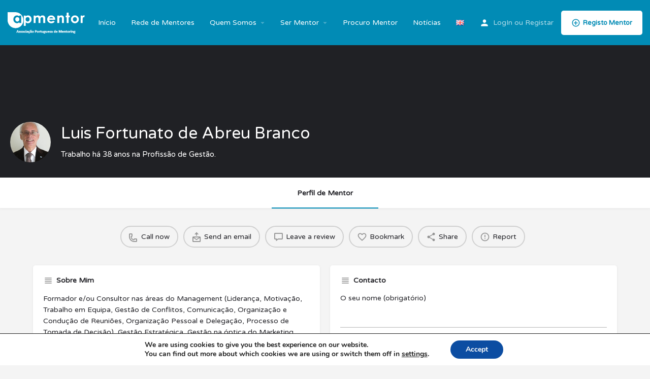

--- FILE ---
content_type: text/html; charset=UTF-8
request_url: https://www.apmentor.org/mentor/luis-fortunato-de-abreu-branco/
body_size: 27076
content:
<!DOCTYPE html>
<html lang="pt-PT">
<head>
	<meta charset="UTF-8"/>
	<meta name="viewport" content="width=device-width, initial-scale=1.0"/>
	<link rel="pingback" href="https://www.apmentor.org/xmlrpc.php">

	<title>Luis Fortunato de Abreu Branco &#8211; APMENTOR</title>
<meta name='robots' content='max-image-preview:large'/>
<meta property="og:title" content="Luis Fortunato de Abreu Branco"/>
<meta property="og:url" content="https://www.apmentor.org/mentor/luis-fortunato-de-abreu-branco/"/>
<meta property="og:site_name" content="APMENTOR"/>
<meta property="og:type" content="profile"/>
<meta property="og:description" content="Trabalho há 38 anos na Profissão de Gestão."/>
<meta property="og:image" content="https://www.apmentor.org/wp-content/uploads/job-manager-uploads/job_logo/2018/11/Foto-perfil-2015-1-919x1030.jpg"/>
<link rel='dns-prefetch' href='//maps.googleapis.com'/>
<link rel='dns-prefetch' href='//cdnjs.cloudflare.com'/>
<link rel='dns-prefetch' href='//fonts.googleapis.com'/>
<link rel='dns-prefetch' href='//www.googletagmanager.com'/>
<link rel='preload stylesheet' as='style' onload="this.onload=null;this.rel='stylesheet'" id='wp-block-library-css' href='https://www.apmentor.org/wp-includes/css/dist/block-library/A.style.min.css,qver=5b8595d0940ceea8217c37d2df00512d.pagespeed.cf.gLkW9J2ngS.css' type='text/css' media='all'/>
<style id='classic-theme-styles-inline-css' type='text/css'>.wp-block-button__link{color:#fff;background-color:#32373c;border-radius:9999px;box-shadow:none;text-decoration:none;padding:calc(.667em + 2px) calc(1.333em + 2px);font-size:1.125em}.wp-block-file__button{background:#32373c;color:#fff;text-decoration:none}</style>
<style id='global-styles-inline-css' type='text/css'>body{--wp--preset--color--black:#000;--wp--preset--color--cyan-bluish-gray:#abb8c3;--wp--preset--color--white:#fff;--wp--preset--color--pale-pink:#f78da7;--wp--preset--color--vivid-red:#cf2e2e;--wp--preset--color--luminous-vivid-orange:#ff6900;--wp--preset--color--luminous-vivid-amber:#fcb900;--wp--preset--color--light-green-cyan:#7bdcb5;--wp--preset--color--vivid-green-cyan:#00d084;--wp--preset--color--pale-cyan-blue:#8ed1fc;--wp--preset--color--vivid-cyan-blue:#0693e3;--wp--preset--color--vivid-purple:#9b51e0;--wp--preset--gradient--vivid-cyan-blue-to-vivid-purple:linear-gradient(135deg,rgba(6,147,227,1) 0%,#9b51e0 100%);--wp--preset--gradient--light-green-cyan-to-vivid-green-cyan:linear-gradient(135deg,#7adcb4 0%,#00d082 100%);--wp--preset--gradient--luminous-vivid-amber-to-luminous-vivid-orange:linear-gradient(135deg,rgba(252,185,0,1) 0%,rgba(255,105,0,1) 100%);--wp--preset--gradient--luminous-vivid-orange-to-vivid-red:linear-gradient(135deg,rgba(255,105,0,1) 0%,#cf2e2e 100%);--wp--preset--gradient--very-light-gray-to-cyan-bluish-gray:linear-gradient(135deg,#eee 0%,#a9b8c3 100%);--wp--preset--gradient--cool-to-warm-spectrum:linear-gradient(135deg,#4aeadc 0%,#9778d1 20%,#cf2aba 40%,#ee2c82 60%,#fb6962 80%,#fef84c 100%);--wp--preset--gradient--blush-light-purple:linear-gradient(135deg,#ffceec 0%,#9896f0 100%);--wp--preset--gradient--blush-bordeaux:linear-gradient(135deg,#fecda5 0%,#fe2d2d 50%,#6b003e 100%);--wp--preset--gradient--luminous-dusk:linear-gradient(135deg,#ffcb70 0%,#c751c0 50%,#4158d0 100%);--wp--preset--gradient--pale-ocean:linear-gradient(135deg,#fff5cb 0%,#b6e3d4 50%,#33a7b5 100%);--wp--preset--gradient--electric-grass:linear-gradient(135deg,#caf880 0%,#71ce7e 100%);--wp--preset--gradient--midnight:linear-gradient(135deg,#020381 0%,#2874fc 100%);--wp--preset--font-size--small:13px;--wp--preset--font-size--medium:20px;--wp--preset--font-size--large:36px;--wp--preset--font-size--x-large:42px;--wp--preset--spacing--20:.44rem;--wp--preset--spacing--30:.67rem;--wp--preset--spacing--40:1rem;--wp--preset--spacing--50:1.5rem;--wp--preset--spacing--60:2.25rem;--wp--preset--spacing--70:3.38rem;--wp--preset--spacing--80:5.06rem;--wp--preset--shadow--natural:6px 6px 9px rgba(0,0,0,.2);--wp--preset--shadow--deep:12px 12px 50px rgba(0,0,0,.4);--wp--preset--shadow--sharp:6px 6px 0 rgba(0,0,0,.2);--wp--preset--shadow--outlined:6px 6px 0 -3px rgba(255,255,255,1) , 6px 6px rgba(0,0,0,1);--wp--preset--shadow--crisp:6px 6px 0 rgba(0,0,0,1)}:where(.is-layout-flex){gap:.5em}:where(.is-layout-grid){gap:.5em}body .is-layout-flex{display:flex}body .is-layout-flex{flex-wrap:wrap;align-items:center}body .is-layout-flex>*{margin:0}body .is-layout-grid{display:grid}body .is-layout-grid>*{margin:0}:where(.wp-block-columns.is-layout-flex){gap:2em}:where(.wp-block-columns.is-layout-grid){gap:2em}:where(.wp-block-post-template.is-layout-flex){gap:1.25em}:where(.wp-block-post-template.is-layout-grid){gap:1.25em}.has-black-color{color:var(--wp--preset--color--black)!important}.has-cyan-bluish-gray-color{color:var(--wp--preset--color--cyan-bluish-gray)!important}.has-white-color{color:var(--wp--preset--color--white)!important}.has-pale-pink-color{color:var(--wp--preset--color--pale-pink)!important}.has-vivid-red-color{color:var(--wp--preset--color--vivid-red)!important}.has-luminous-vivid-orange-color{color:var(--wp--preset--color--luminous-vivid-orange)!important}.has-luminous-vivid-amber-color{color:var(--wp--preset--color--luminous-vivid-amber)!important}.has-light-green-cyan-color{color:var(--wp--preset--color--light-green-cyan)!important}.has-vivid-green-cyan-color{color:var(--wp--preset--color--vivid-green-cyan)!important}.has-pale-cyan-blue-color{color:var(--wp--preset--color--pale-cyan-blue)!important}.has-vivid-cyan-blue-color{color:var(--wp--preset--color--vivid-cyan-blue)!important}.has-vivid-purple-color{color:var(--wp--preset--color--vivid-purple)!important}.has-black-background-color{background-color:var(--wp--preset--color--black)!important}.has-cyan-bluish-gray-background-color{background-color:var(--wp--preset--color--cyan-bluish-gray)!important}.has-white-background-color{background-color:var(--wp--preset--color--white)!important}.has-pale-pink-background-color{background-color:var(--wp--preset--color--pale-pink)!important}.has-vivid-red-background-color{background-color:var(--wp--preset--color--vivid-red)!important}.has-luminous-vivid-orange-background-color{background-color:var(--wp--preset--color--luminous-vivid-orange)!important}.has-luminous-vivid-amber-background-color{background-color:var(--wp--preset--color--luminous-vivid-amber)!important}.has-light-green-cyan-background-color{background-color:var(--wp--preset--color--light-green-cyan)!important}.has-vivid-green-cyan-background-color{background-color:var(--wp--preset--color--vivid-green-cyan)!important}.has-pale-cyan-blue-background-color{background-color:var(--wp--preset--color--pale-cyan-blue)!important}.has-vivid-cyan-blue-background-color{background-color:var(--wp--preset--color--vivid-cyan-blue)!important}.has-vivid-purple-background-color{background-color:var(--wp--preset--color--vivid-purple)!important}.has-black-border-color{border-color:var(--wp--preset--color--black)!important}.has-cyan-bluish-gray-border-color{border-color:var(--wp--preset--color--cyan-bluish-gray)!important}.has-white-border-color{border-color:var(--wp--preset--color--white)!important}.has-pale-pink-border-color{border-color:var(--wp--preset--color--pale-pink)!important}.has-vivid-red-border-color{border-color:var(--wp--preset--color--vivid-red)!important}.has-luminous-vivid-orange-border-color{border-color:var(--wp--preset--color--luminous-vivid-orange)!important}.has-luminous-vivid-amber-border-color{border-color:var(--wp--preset--color--luminous-vivid-amber)!important}.has-light-green-cyan-border-color{border-color:var(--wp--preset--color--light-green-cyan)!important}.has-vivid-green-cyan-border-color{border-color:var(--wp--preset--color--vivid-green-cyan)!important}.has-pale-cyan-blue-border-color{border-color:var(--wp--preset--color--pale-cyan-blue)!important}.has-vivid-cyan-blue-border-color{border-color:var(--wp--preset--color--vivid-cyan-blue)!important}.has-vivid-purple-border-color{border-color:var(--wp--preset--color--vivid-purple)!important}.has-vivid-cyan-blue-to-vivid-purple-gradient-background{background:var(--wp--preset--gradient--vivid-cyan-blue-to-vivid-purple)!important}.has-light-green-cyan-to-vivid-green-cyan-gradient-background{background:var(--wp--preset--gradient--light-green-cyan-to-vivid-green-cyan)!important}.has-luminous-vivid-amber-to-luminous-vivid-orange-gradient-background{background:var(--wp--preset--gradient--luminous-vivid-amber-to-luminous-vivid-orange)!important}.has-luminous-vivid-orange-to-vivid-red-gradient-background{background:var(--wp--preset--gradient--luminous-vivid-orange-to-vivid-red)!important}.has-very-light-gray-to-cyan-bluish-gray-gradient-background{background:var(--wp--preset--gradient--very-light-gray-to-cyan-bluish-gray)!important}.has-cool-to-warm-spectrum-gradient-background{background:var(--wp--preset--gradient--cool-to-warm-spectrum)!important}.has-blush-light-purple-gradient-background{background:var(--wp--preset--gradient--blush-light-purple)!important}.has-blush-bordeaux-gradient-background{background:var(--wp--preset--gradient--blush-bordeaux)!important}.has-luminous-dusk-gradient-background{background:var(--wp--preset--gradient--luminous-dusk)!important}.has-pale-ocean-gradient-background{background:var(--wp--preset--gradient--pale-ocean)!important}.has-electric-grass-gradient-background{background:var(--wp--preset--gradient--electric-grass)!important}.has-midnight-gradient-background{background:var(--wp--preset--gradient--midnight)!important}.has-small-font-size{font-size:var(--wp--preset--font-size--small)!important}.has-medium-font-size{font-size:var(--wp--preset--font-size--medium)!important}.has-large-font-size{font-size:var(--wp--preset--font-size--large)!important}.has-x-large-font-size{font-size:var(--wp--preset--font-size--x-large)!important}.wp-block-navigation a:where(:not(.wp-element-button)){color:inherit}:where(.wp-block-post-template.is-layout-flex){gap:1.25em}:where(.wp-block-post-template.is-layout-grid){gap:1.25em}:where(.wp-block-columns.is-layout-flex){gap:2em}:where(.wp-block-columns.is-layout-grid){gap:2em}.wp-block-pullquote{font-size:1.5em;line-height:1.6}</style>
<link rel='stylesheet' id='contact-form-7-css' href='https://www.apmentor.org/wp-content/plugins/contact-form-7/includes/css/A.styles.css,qver=5.9.5.pagespeed.cf.bkX63Rfd0q.css' type='text/css' media='all'/>
<link rel='stylesheet' id='woocommerce-layout-css' href='https://www.apmentor.org/wp-content/plugins/woocommerce/assets/css/woocommerce-layout.css,qver=8.9.4.pagespeed.ce.J5pB_glKHA.css' type='text/css' media='all'/>
<link rel='stylesheet' id='woocommerce-smallscreen-css' href='https://www.apmentor.org/wp-content/plugins/woocommerce/assets/css/woocommerce-smallscreen.css,qver=8.9.4.pagespeed.ce.Ke0DlmIngF.css' type='text/css' media='only screen and (max-width: 768px)'/>
<link rel='stylesheet' id='woocommerce-general-css' href='https://www.apmentor.org/wp-content/plugins/woocommerce/assets/css/woocommerce.css,qver=8.9.4.pagespeed.ce.N7A0MbXQ5L.css' type='text/css' media='all'/>
<style id='woocommerce-inline-inline-css' type='text/css'>.woocommerce form .form-row .required{visibility:visible}</style>
<link rel='stylesheet' id='elementor-frontend-css' href='https://www.apmentor.org/wp-content/plugins/elementor/assets/css/frontend-lite.min.css,qver=3.21.8.pagespeed.ce.Vv1KNvJO63.css' type='text/css' media='all'/>
<link rel='stylesheet' id='swiper-css' href='https://www.apmentor.org/wp-content/plugins/elementor/assets/lib/swiper/v8/css/A.swiper.min.css,qver=8.4.5.pagespeed.cf.1sMgTZG5nO.css' type='text/css' media='all'/>
<style id='elementor-post-3391-css' media='all'>.elementor-kit-3391{--e-global-color-primary:#6ec1e4;--e-global-color-secondary:#54595f;--e-global-color-text:#7a7a7a;--e-global-color-accent:#61ce70;--e-global-color-26b764e6:#4054b2;--e-global-color-6790d389:#23a455;--e-global-color-6132bb40:#000;--e-global-color-7e6b1d2f:#fff;--e-global-typography-primary-font-family:"Varela Round";--e-global-typography-primary-font-weight:200;--e-global-typography-secondary-font-family:"Varela Round";--e-global-typography-secondary-font-weight:400;--e-global-typography-text-font-family:"Varela Round";--e-global-typography-text-font-weight:400;--e-global-typography-accent-font-family:"Varela Round";--e-global-typography-accent-font-weight:500}.elementor-section.elementor-section-boxed>.elementor-container{max-width:1140px}.e-con{--container-max-width:1140px}.elementor-widget:not(:last-child){margin-block-end:20px}.elementor-element{--widgets-spacing:20px 20px}{}h1.entry-title{display:var(--page-title-display)}@media (max-width:1024px){.elementor-section.elementor-section-boxed>.elementor-container{max-width:1024px}.e-con{--container-max-width:1024px}}@media (max-width:767px){.elementor-section.elementor-section-boxed>.elementor-container{max-width:767px}.e-con{--container-max-width:767px}}</style>
<link rel='stylesheet' id='font-awesome-css' href='https://www.apmentor.org/wp-content/plugins/elementor/assets/lib/font-awesome/css/A.font-awesome.min.css,qver=4.7.0.pagespeed.cf.jBrWCt-D4j.css' type='text/css' media='all'/>
<link rel='stylesheet' id='mylisting-google-maps-css' href='https://www.apmentor.org/wp-content/themes/my-listing/assets/dist/maps/google-maps/google-maps.css,qver=2.11.5.pagespeed.ce.LWzSoVkAPJ.css' type='text/css' media='all'/>
<link rel='stylesheet' id='mylisting-icons-css' href='https://www.apmentor.org/wp-content/themes/my-listing/assets/dist/icons.css,qver=2.11.5.pagespeed.ce.2hpsyjzlFw.css' type='text/css' media='all'/>
<link rel='stylesheet' id='mylisting-material-icons-css' href='https://fonts.googleapis.com/icon?family=Material+Icons&#038;display=swap&#038;ver=6.5.7' type='text/css' media='all'/>
<link rel='stylesheet' id='mylisting-select2-css' href='https://www.apmentor.org/wp-content/themes/my-listing/assets/vendor/select2/A.select2.css,qver=4.0.13.pagespeed.cf.B278LoP9g1.css' type='text/css' media='all'/>
<link rel='stylesheet' id='mylisting-vendor-css' href='https://www.apmentor.org/wp-content/themes/my-listing/assets/dist/vendor.css?ver=2.11.5' type='text/css' media='all'/>
<link rel='stylesheet' id='mylisting-frontend-css' href='https://www.apmentor.org/wp-content/themes/my-listing/assets/dist/frontend.css,qver=2.11.5.pagespeed.ce.Ssm8R-4u-p.css' type='text/css' media='all'/>
<style id='ml-max-w-1200-css' media='(max-width: 1200px)'>.element .pf-body>.listing-details li,.element .pf-body>.social-nav li{width:50%}.element .pf-body>.listing-details.item-count-2 li,.element .pf-body>.listing-details.item-count-3 li,.element .pf-body>.social-nav.item-count-2 li,.element .pf-body>.social-nav.item-count-3 li{min-width:50%;width:auto}.lf-item-container{margin-bottom:10px}.lf-item-info-2 h4,.lf-item.lf-item-list-view .lf-item-info>h4,.sign-in-box .md-checkbox label{font-size:15px}body.disable-scroll{position:fixed;overflow:hidden;top:0;left:0;right:0;bottom:0}#wpadminbar{display:none!important}html{margin-top:0!important}.cts-term-hierarchy label .go-back-btn i{top:-2px;position:relative}.categories-dropdown>.i-dropdown{left:-80px}.lf-item{height:210px}a.back-to-top{display:none!important}.i-section{padding-top:50px;padding-bottom:50px}.section-title{margin-bottom:25px}.section-title h2{font-size:22px}.lf-item-info>ul li i{font-size:16px!important;top:-1px!important}.listing-details-3 .details-list li span{font-size:13px}.center-button{width:100%}</style>
<style id='ml-max-w-992-css' media='(max-width: 992px)'>.lf-item-container .lf-item-info-2,.lf-item-container.no-tagline.no-logo .lf-item-info-2{transform:translateY(0)!important}.section-title p{margin-bottom:0}.lf-item-container .gallery-nav{opacity:1}.i-section{padding-top:45px;padding-bottom:45px}.section-title{margin-bottom:20px}.section-title h2{font-size:20px;margin-bottom:8px}.lf-item-container .event-host>a,.lf-item-container .listing-details>ul{width:75%}.lf-item-container .ld-info{width:25%}</style>
<style id='ml-max-w-768-css' media='(max-width: 768px)'>.element{padding:15px}.recurrence{padding:0!important}.event-picker .date-end,.event-picker .date-start{width:100%!important}.event-picker .date-start{margin-bottom:20px}.social-networks-repeater div div button[type=button]{top:15px!important}#wc-cart-modal .woocommerce-mini-cart__buttons{display:block!important}#wc-cart-modal .woocommerce-mini-cart__buttons>a{width:100%!important;margin-bottom:10px!important}#wc-cart-modal .modal-dialog{width:95%!important}.element{margin-bottom:15px}.item-preview{display:none}.section-title p{letter-spacing:0}.listing-feed-carousel .lf-item-container{margin-left:10px;margin-right:10px}.i-section{padding-top:40px;padding-bottom:40px}.section-title h2{font-size:18px;margin-bottom:0}.modal-27 .modal-sm{width:370px;margin:auto!important}.select2-container--default .select2-selection--single .select2-selection__rendered{padding:10px 0!important}.dropdown-filter .select2-container--default .select2-selection--single .select2-selection__rendered,.order-filter .select2-container--default .select2-selection--single .select2-selection__rendered{padding:14px 0!important}.lf-item-container .event-host>a,.lf-item-container .listing-details>ul{width:90%}.lf-item-container .ld-info{width:10%}#select-listing-type{margin-left:0}</style>
<style id='ml-max-w-600-css' media='(max-width: 600px)'>.element .social-nav li{width:50%}.social-networks-repeater>div>div{display:block!important}.element .social-nav.item-count-3 li{width:50%!important}</style>
<style id='ml-max-w-480-css' media='(max-width: 480px)'>.mce-toolbar .mce-ico{width:15px!important}.details-list li{width:100%}.categories-dropdown>.i-dropdown{left:-100px}.modal-27 .modal-sm{width:300px;margin:auto!important}.i-section{padding-top:35px;padding-bottom:35px}.modal{padding-right:0!important}.lf-item-container .event-host>a,.lf-item-container .listing-details>ul{width:87%}.lf-item-container .ld-info{width:13%}.lf-item-info-2 h6{margin-bottom:0}.review-gallery-add,.review-gallery-image{width:calc(33% - 10px)}.load-more-listings{width:100%}</style>
<style id='ml-max-w-320-css' media='(max-width: 320px)'>.lf-item-container .listing-details .cat-icon{margin-right:0}.categories-dropdown>.i-dropdown{left:-50px}.listing-details .category-name{display:none}.listing-details li{margin-right:0}.modal-27 .modal-sm{width:75%;margin:0 auto!important}.sign-in-box{padding:0 15px!important}.modal{padding-right:0!important}.lf-item-container .event-host>a,.lf-item-container .listing-details>ul{width:85%}.lf-item-container .ld-info{width:15%}</style>
<style id='ml-min-w-993-css' media='(min-width: 993px)'>.listing-feed-carousel{padding-left:10px;padding-right:10px}</style>
<style id='ml-min-w-1201-css' media='(min-width: 1201px)'>html body.admin-bar{margin-top:32px!important}.elementor-section-boxed .i-section.listing-feed-2>.container{margin-left:-15px}.listing-feed-carousel{padding-left:25px;padding-right:25px;left:-13.5px}.explore-filter.md-group+.explore-filter:not(.md-group){margin-top:20px}.explore-filter.md-group.location-filter+.explore-filter.proximity-filter:not(.md-group){margin-top:0;margin-bottom:20px}.lf-item-container .event-host>a,.lf-item-container .listing-details>ul{width:75%}.lf-item-container .ld-info{width:25%}</style>
<link rel='stylesheet' id='mylisting-single-listing-css' href='https://www.apmentor.org/wp-content/themes/my-listing/assets/dist/single-listing.css,qver=2.11.5.pagespeed.ce.Ew8KGkGaMT.css' type='text/css' media='all'/>
<link rel='stylesheet' id='wc-general-style-css' href='https://www.apmentor.org/wp-content/themes/my-listing/assets/dist/wc-general-style.css,qver=2.11.5.pagespeed.ce.GdPX7MTbPg.css' type='text/css' media='all'/>
<style id='theme-styles-default-css' media='all'>.alignnone{margin:5px 20px 20px 0}.aligncenter,div.aligncenter{display:block;margin:5px auto 5px auto}.alignright{float:right;margin:5px 0 20px 20px}.alignleft{float:left;margin:5px 20px 20px 0}a img.alignright{float:right;margin:5px 0 20px 20px}a img.alignnone{margin:5px 20px 20px 0}a img.alignleft{float:left;margin:5px 20px 20px 0}a img.aligncenter{display:block;margin-left:auto;margin-right:auto}.wp-caption{background:#fff;border:1px solid #f0f0f0;max-width:96%;padding:5px 3px 10px;text-align:center}.wp-caption.alignnone{margin:5px 20px 20px 0}.wp-caption.alignleft{margin:5px 20px 20px 0}.wp-caption.alignright{margin:5px 0 20px 20px}.wp-caption img{border:0 none;height:auto;margin:0;max-width:98.5%;padding:0;width:auto}.wp-caption p.wp-caption-text{font-size:11px;line-height:17px;margin:0;padding:0 4px 5px}.screen-reader-text{clip:rect(1px,1px,1px,1px);position:absolute!important;height:1px;width:1px;overflow:hidden}.screen-reader-text:focus{background-color:#f1f1f1;border-radius:3px;box-shadow:0 0 2px 2px rgba(0,0,0,.6);clip:auto!important;color:#21759b;display:block;font-size:14px;font-size:.875rem;font-weight:bold;height:auto;left:5px;line-height:normal;padding:15px 23px 14px;text-decoration:none;top:5px;width:auto;z-index:100000}.sticky,.bypostauthor,.gallery-caption{font-size:14px}</style>
<style id='theme-styles-default-inline-css' type='text/css'>
:root{}
</style>
<link rel='stylesheet' id='moove_gdpr_frontend-css' href='https://www.apmentor.org/wp-content/plugins/gdpr-cookie-compliance/dist/styles/gdpr-main.css,qver=4.15.6.pagespeed.ce.6jPRefrr9a.css' type='text/css' media='all'/>
<style id='moove_gdpr_frontend-inline-css' type='text/css'>
#moove_gdpr_cookie_modal,#moove_gdpr_cookie_info_bar,.gdpr_cookie_settings_shortcode_content{font-family:Nunito,sans-serif}#moove_gdpr_save_popup_settings_button{background-color:#373737;color:#fff}#moove_gdpr_save_popup_settings_button:hover{background-color:#000}#moove_gdpr_cookie_info_bar .moove-gdpr-info-bar-container .moove-gdpr-info-bar-content a.mgbutton,#moove_gdpr_cookie_info_bar .moove-gdpr-info-bar-container .moove-gdpr-info-bar-content button.mgbutton{background-color:#0c4da2}#moove_gdpr_cookie_modal .moove-gdpr-modal-content .moove-gdpr-modal-footer-content .moove-gdpr-button-holder a.mgbutton,#moove_gdpr_cookie_modal .moove-gdpr-modal-content .moove-gdpr-modal-footer-content .moove-gdpr-button-holder button.mgbutton,.gdpr_cookie_settings_shortcode_content .gdpr-shr-button.button-green{background-color:#0c4da2;border-color:#0c4da2}#moove_gdpr_cookie_modal .moove-gdpr-modal-content .moove-gdpr-modal-footer-content .moove-gdpr-button-holder a.mgbutton:hover,#moove_gdpr_cookie_modal .moove-gdpr-modal-content .moove-gdpr-modal-footer-content .moove-gdpr-button-holder button.mgbutton:hover,.gdpr_cookie_settings_shortcode_content .gdpr-shr-button.button-green:hover{background-color:#fff;color:#0c4da2}#moove_gdpr_cookie_modal .moove-gdpr-modal-content .moove-gdpr-modal-close i,#moove_gdpr_cookie_modal .moove-gdpr-modal-content .moove-gdpr-modal-close span.gdpr-icon{background-color:#0c4da2;border:1px solid #0c4da2}#moove_gdpr_cookie_info_bar span.change-settings-button.focus-g,#moove_gdpr_cookie_info_bar span.change-settings-button:focus,#moove_gdpr_cookie_info_bar button.change-settings-button.focus-g,#moove_gdpr_cookie_info_bar button.change-settings-button:focus{-webkit-box-shadow:0 0 1px 3px #0c4da2;-moz-box-shadow:0 0 1px 3px #0c4da2;box-shadow:0 0 1px 3px #0c4da2}#moove_gdpr_cookie_modal .moove-gdpr-modal-content .moove-gdpr-modal-close i:hover,#moove_gdpr_cookie_modal .moove-gdpr-modal-content .moove-gdpr-modal-close span.gdpr-icon:hover,#moove_gdpr_cookie_info_bar span[data-href]>u.change-settings-button{color:#0c4da2}#moove_gdpr_cookie_modal .moove-gdpr-modal-content .moove-gdpr-modal-left-content #moove-gdpr-menu li.menu-item-selected a span.gdpr-icon,#moove_gdpr_cookie_modal .moove-gdpr-modal-content .moove-gdpr-modal-left-content #moove-gdpr-menu li.menu-item-selected button span.gdpr-icon{color:inherit}#moove_gdpr_cookie_modal .moove-gdpr-modal-content .moove-gdpr-modal-left-content #moove-gdpr-menu li a span.gdpr-icon,#moove_gdpr_cookie_modal .moove-gdpr-modal-content .moove-gdpr-modal-left-content #moove-gdpr-menu li button span.gdpr-icon{color:inherit}#moove_gdpr_cookie_modal .gdpr-acc-link{line-height:0;font-size:0;color:transparent;position:absolute}#moove_gdpr_cookie_modal .moove-gdpr-modal-content .moove-gdpr-modal-close:hover i,#moove_gdpr_cookie_modal .moove-gdpr-modal-content .moove-gdpr-modal-left-content #moove-gdpr-menu li a,#moove_gdpr_cookie_modal .moove-gdpr-modal-content .moove-gdpr-modal-left-content #moove-gdpr-menu li button,#moove_gdpr_cookie_modal .moove-gdpr-modal-content .moove-gdpr-modal-left-content #moove-gdpr-menu li button i,#moove_gdpr_cookie_modal .moove-gdpr-modal-content .moove-gdpr-modal-left-content #moove-gdpr-menu li a i,#moove_gdpr_cookie_modal .moove-gdpr-modal-content .moove-gdpr-tab-main .moove-gdpr-tab-main-content a:hover,#moove_gdpr_cookie_info_bar.moove-gdpr-dark-scheme .moove-gdpr-info-bar-container .moove-gdpr-info-bar-content a.mgbutton:hover,#moove_gdpr_cookie_info_bar.moove-gdpr-dark-scheme .moove-gdpr-info-bar-container .moove-gdpr-info-bar-content button.mgbutton:hover,#moove_gdpr_cookie_info_bar.moove-gdpr-dark-scheme .moove-gdpr-info-bar-container .moove-gdpr-info-bar-content a:hover,#moove_gdpr_cookie_info_bar.moove-gdpr-dark-scheme .moove-gdpr-info-bar-container .moove-gdpr-info-bar-content button:hover,#moove_gdpr_cookie_info_bar.moove-gdpr-dark-scheme .moove-gdpr-info-bar-container .moove-gdpr-info-bar-content span.change-settings-button:hover,#moove_gdpr_cookie_info_bar.moove-gdpr-dark-scheme .moove-gdpr-info-bar-container .moove-gdpr-info-bar-content button.change-settings-button:hover,#moove_gdpr_cookie_info_bar.moove-gdpr-dark-scheme .moove-gdpr-info-bar-container .moove-gdpr-info-bar-content u.change-settings-button:hover,#moove_gdpr_cookie_info_bar span[data-href]>u.change-settings-button,#moove_gdpr_cookie_info_bar.moove-gdpr-dark-scheme .moove-gdpr-info-bar-container .moove-gdpr-info-bar-content a.mgbutton.focus-g,#moove_gdpr_cookie_info_bar.moove-gdpr-dark-scheme .moove-gdpr-info-bar-container .moove-gdpr-info-bar-content button.mgbutton.focus-g,#moove_gdpr_cookie_info_bar.moove-gdpr-dark-scheme .moove-gdpr-info-bar-container .moove-gdpr-info-bar-content a.focus-g,#moove_gdpr_cookie_info_bar.moove-gdpr-dark-scheme .moove-gdpr-info-bar-container .moove-gdpr-info-bar-content button.focus-g,#moove_gdpr_cookie_info_bar.moove-gdpr-dark-scheme .moove-gdpr-info-bar-container .moove-gdpr-info-bar-content a.mgbutton:focus,#moove_gdpr_cookie_info_bar.moove-gdpr-dark-scheme .moove-gdpr-info-bar-container .moove-gdpr-info-bar-content button.mgbutton:focus,#moove_gdpr_cookie_info_bar.moove-gdpr-dark-scheme .moove-gdpr-info-bar-container .moove-gdpr-info-bar-content a:focus,#moove_gdpr_cookie_info_bar.moove-gdpr-dark-scheme .moove-gdpr-info-bar-container .moove-gdpr-info-bar-content button:focus,#moove_gdpr_cookie_info_bar.moove-gdpr-dark-scheme .moove-gdpr-info-bar-container .moove-gdpr-info-bar-content span.change-settings-button.focus-g,span.change-settings-button:focus,button.change-settings-button.focus-g,button.change-settings-button:focus,#moove_gdpr_cookie_info_bar.moove-gdpr-dark-scheme .moove-gdpr-info-bar-container .moove-gdpr-info-bar-content u.change-settings-button.focus-g,#moove_gdpr_cookie_info_bar.moove-gdpr-dark-scheme .moove-gdpr-info-bar-container .moove-gdpr-info-bar-content u.change-settings-button:focus{color:#0c4da2}#moove_gdpr_cookie_modal.gdpr_lightbox-hide{display:none}
</style>
<style id='mylisting-dynamic-styles-css' media='all'>:root{--accent:#018bb5}@keyframes spin3 { 0%, 100% { box-shadow: 10px 10px rgba(36, 36, 41, 1), -10px 10px rgba(36, 36, 41, 0.2), -10px -10px rgba(36, 36, 41, 1), 10px -10px rgba(36, 36, 41, 0.2); } 25% { box-shadow: -10px 10px rgba(36, 36, 41, 0.2), -10px -10px rgba(36, 36, 41, 1), 10px -10px rgba(36, 36, 41, 0.2), 10px 10px rgba(36, 36, 41, 1); } 50% { box-shadow: -10px -10px rgba(36, 36, 41, 1), 10px -10px rgba(36, 36, 41, 0.2), 10px 10px rgba(36, 36, 41, 1), -10px 10px rgba(36, 36, 41, 0.2); } 75% { box-shadow: 10px -10px rgba(36, 36, 41, 0.2), 10px 10px rgba(36, 36, 41, 1), -10px 10px rgba(36, 36, 41, 0.2), -10px -10px rgba(36, 36, 41, 1); } }#wpadminbar{top:0!important}#c27-site-wrapper{background-color:#f4f4f4}</style>
<link rel='stylesheet' id='google-fonts-1-css' href='https://fonts.googleapis.com/css?family=Varela+Round%3A100%2C100italic%2C200%2C200italic%2C300%2C300italic%2C400%2C400italic%2C500%2C500italic%2C600%2C600italic%2C700%2C700italic%2C800%2C800italic%2C900%2C900italic&#038;display=auto&#038;ver=6.5.7' type='text/css' media='all'/>
<link rel="preconnect" href="https://fonts.gstatic.com/" crossorigin><script type="text/javascript" src="https://www.apmentor.org/wp-includes/js/jquery/jquery.min.js,qver=3.7.1.pagespeed.jm.PoWN7KAtLT.js" id="jquery-core-js"></script>
<script type="text/javascript" src="https://www.apmentor.org/wp-includes/js/jquery/jquery-migrate.min.js,qver=3.4.1.pagespeed.jm.bhhu-RahTI.js" id="jquery-migrate-js"></script>
<script type="text/javascript" src="https://www.apmentor.org/wp-content/plugins/woocommerce/assets/js/jquery-blockui/jquery.blockUI.min.js,qver=2.7.0-wc.8.9.4.pagespeed.jm.7mW3IicG32.js" id="jquery-blockui-js" defer="defer" data-wp-strategy="defer"></script>
<script type="text/javascript" id="js-cookie-js" defer="defer" data-wp-strategy="defer">//<![CDATA[
!function(e,t){"object"==typeof exports&&"undefined"!=typeof module?module.exports=t():"function"==typeof define&&define.amd?define(t):(e="undefined"!=typeof globalThis?globalThis:e||self,function(){var n=e.Cookies,o=e.Cookies=t();o.noConflict=function(){return e.Cookies=n,o}}())}(this,function(){"use strict";function e(e){for(var t=1;t<arguments.length;t++){var n=arguments[t];for(var o in n)e[o]=n[o]}return e}return function t(n,o){function r(t,r,i){if("undefined"!=typeof document){"number"==typeof(i=e({},o,i)).expires&&(i.expires=new Date(Date.now()+864e5*i.expires)),i.expires&&(i.expires=i.expires.toUTCString()),t=encodeURIComponent(t).replace(/%(2[346B]|5E|60|7C)/g,decodeURIComponent).replace(/[()]/g,escape);var c="";for(var u in i)i[u]&&(c+="; "+u,!0!==i[u]&&(c+="="+i[u].split(";")[0]));return document.cookie=t+"="+n.write(r,t)+c}}return Object.create({set:r,get:function(e){if("undefined"!=typeof document&&(!arguments.length||e)){for(var t=document.cookie?document.cookie.split("; "):[],o={},r=0;r<t.length;r++){var i=t[r].split("="),c=i.slice(1).join("=");try{var u=decodeURIComponent(i[0]);if(o[u]=n.read(c,u),e===u)break}catch(f){}}return e?o[e]:o}},remove:function(t,n){r(t,"",e({},n,{expires:-1}))},withAttributes:function(n){return t(this.converter,e({},this.attributes,n))},withConverter:function(n){return t(e({},this.converter,n),this.attributes)}},{attributes:{value:Object.freeze(o)},converter:{value:Object.freeze(n)}})}({read:function(e){return'"'===e[0]&&(e=e.slice(1,-1)),e.replace(/(%[\dA-F]{2})+/gi,decodeURIComponent)},write:function(e){return encodeURIComponent(e).replace(/%(2[346BF]|3[AC-F]|40|5[BDE]|60|7[BCD])/g,decodeURIComponent)}},{path:"/"})});
//]]></script>
<script type="text/javascript" id="woocommerce-js-extra">//<![CDATA[
var woocommerce_params={"ajax_url":"\/wp-admin\/admin-ajax.php","wc_ajax_url":"\/?wc-ajax=%%endpoint%%"};
//]]></script>
<script type="text/javascript" src="https://www.apmentor.org/wp-content/plugins/woocommerce/assets/js/frontend/woocommerce.min.js,qver=8.9.4.pagespeed.ce.dvgmeN2pIV.js" id="woocommerce-js" defer="defer" data-wp-strategy="defer"></script>
<link rel="https://api.w.org/" href="https://www.apmentor.org/wp-json/"/><link rel="EditURI" type="application/rsd+xml" title="RSD" href="https://www.apmentor.org/xmlrpc.php?rsd"/>
<link rel="canonical" href="https://www.apmentor.org/mentor/luis-fortunato-de-abreu-branco/"/>
<link rel="alternate" type="application/json+oembed" href="https://www.apmentor.org/wp-json/oembed/1.0/embed?url=https%3A%2F%2Fwww.apmentor.org%2Fmentor%2Fluis-fortunato-de-abreu-branco%2F"/>
<link rel="alternate" type="text/xml+oembed" href="https://www.apmentor.org/wp-json/oembed/1.0/embed?url=https%3A%2F%2Fwww.apmentor.org%2Fmentor%2Fluis-fortunato-de-abreu-branco%2F&#038;format=xml"/>
<meta name="generator" content="Site Kit by Google 1.144.0"/><script type="text/javascript">var MyListing={"Helpers":{},"Handlers":{},"MapConfig":{"ClusterSize":35,"AccessToken":"AIzaSyCR6AOuQsB6exa92mIRvhldD517WzZsaqI","Language":"default","TypeRestrictions":"(cities)","CountryRestrictions":[""],"CustomSkins":{}}};</script><script type="text/javascript">var CASE27={"ajax_url":"https:\/\/www.apmentor.org\/wp-admin\/admin-ajax.php","login_url":"https:\/\/www.apmentor.org\/a-minha-conta\/","register_url":"https:\/\/www.apmentor.org\/a-minha-conta\/?register","mylisting_ajax_url":"\/?mylisting-ajax=1","theme_folder":"https:\/\/www.apmentor.org\/wp-content\/themes\/my-listing","theme_version":"2.11.5","env":"production","ajax_nonce":"23636044e4","l10n":{"selectOption":"Select an option","errorLoading":"The results could not be loaded.","removeAllItems":"Remove all items","loadingMore":"Loading more results\u2026","noResults":"No results found","searching":"Searching\u2026","datepicker":{"format":"DD MMMM, YY","timeFormat":"h:mm A","dateTimeFormat":"DD MMMM, YY, h:mm A","timePicker24Hour":false,"firstDay":1,"applyLabel":"Apply","cancelLabel":"Cancel","customRangeLabel":"Custom Range","daysOfWeek":["Su","Mo","Tu","We","Th","Fr","Sa"],"monthNames":["January","February","March","April","May","June","July","August","September","October","November","December"]},"irreversible_action":"This is an irreversible action. Proceed anyway?","delete_listing_confirm":"Are you sure you want to delete this listing?","copied_to_clipboard":"Copied!","nearby_listings_location_required":"Enter a location to find nearby listings.","nearby_listings_retrieving_location":"Retrieving location...","nearby_listings_searching":"Searching for nearby listings...","geolocation_failed":"You must enable location to use this feature.","something_went_wrong":"Something went wrong.","all_in_category":"All in \"%s\"","invalid_file_type":"Invalid file type. Accepted types:","file_limit_exceeded":"You have exceeded the file upload limit (%d).","file_size_limit":"This attachement (%s) exceeds upload size limit (%d)."},"woocommerce":[],"map_provider":"google-maps","google_btn_local":"pt_PT","caption1":"","caption2":"","recaptcha_type":"v2","recaptcha_key":"","js_field_html_img":"<div class=\"uploaded-file uploaded-image review-gallery-image job-manager-uploaded-file\">\t<span class=\"uploaded-file-preview\">\t\t\t\t\t<span class=\"job-manager-uploaded-file-preview\">\t\t\t\t<img alt=\"Uploaded file\" src=\"\">\t\t\t<\/span>\t\t\t\t<a href=\"#\" class=\"remove-uploaded-file review-gallery-image-remove job-manager-remove-uploaded-file\"><i class=\"mi delete\"><\/i><\/a>\t<\/span>\t<input type=\"hidden\" class=\"input-text\" name=\"\" value=\"b64:\"><\/div>","js_field_html":"<div class=\"uploaded-file  review-gallery-image job-manager-uploaded-file\">\t<span class=\"uploaded-file-preview\">\t\t\t\t\t<span class=\"job-manager-uploaded-file-name\">\t\t\t\t<i class=\"mi insert_drive_file uploaded-file-icon\"><\/i>\t\t\t\t<code><\/code>\t\t\t<\/span>\t\t\t\t<a href=\"#\" class=\"remove-uploaded-file review-gallery-image-remove job-manager-remove-uploaded-file\"><i class=\"mi delete\"><\/i><\/a>\t<\/span>\t<input type=\"hidden\" class=\"input-text\" name=\"\" value=\"b64:\"><\/div>"};</script>	<noscript><style>.woocommerce-product-gallery{ opacity: 1 !important; }</style></noscript>
	<meta name="generator" content="Elementor 3.21.8; features: e_optimized_assets_loading, e_optimized_css_loading, e_font_icon_svg, additional_custom_breakpoints, e_lazyload; settings: css_print_method-external, google_font-enabled, font_display-auto">
			<style>
				.e-con.e-parent:nth-of-type(n+4):not(.e-lazyloaded):not(.e-no-lazyload),
				.e-con.e-parent:nth-of-type(n+4):not(.e-lazyloaded):not(.e-no-lazyload) * {
					background-image: none !important;
				}
				@media screen and (max-height: 1024px) {
					.e-con.e-parent:nth-of-type(n+3):not(.e-lazyloaded):not(.e-no-lazyload),
					.e-con.e-parent:nth-of-type(n+3):not(.e-lazyloaded):not(.e-no-lazyload) * {
						background-image: none !important;
					}
				}
				@media screen and (max-height: 640px) {
					.e-con.e-parent:nth-of-type(n+2):not(.e-lazyloaded):not(.e-no-lazyload),
					.e-con.e-parent:nth-of-type(n+2):not(.e-lazyloaded):not(.e-no-lazyload) * {
						background-image: none !important;
					}
				}
			</style>
			<link rel="icon" href="https://www.apmentor.org/wp-content/uploads/2017/11/xcropped-apmentor-logo-80x80.png.pagespeed.ic.i5n4Oc2616.webp" sizes="32x32"/>
<link rel="icon" href="https://www.apmentor.org/wp-content/uploads/2017/11/xcropped-apmentor-logo-300x300.png.pagespeed.ic.pnvf5S6unk.webp" sizes="192x192"/>
<link rel="apple-touch-icon" href="https://www.apmentor.org/wp-content/uploads/2017/11/xcropped-apmentor-logo-300x300.png.pagespeed.ic.pnvf5S6unk.webp"/>
<meta name="msapplication-TileImage" content="https://www.apmentor.org/wp-content/uploads/2017/11/cropped-apmentor-logo-300x300.png"/>
<style type="text/css" id="mylisting-typography"></style></head>
<body data-rsssl=1 class="job_listing-template-default single single-job_listing postid-3010 theme-my-listing woocommerce-no-js my-listing single-listing type-mentor package-1936 cover-style-none elementor-default elementor-kit-3391">

<div id="c27-site-wrapper"><div class="loader-bg main-loader" style="background-color: #ffffff;">
	<link rel='stylesheet' id='mylisting-paper-spinner-css' href='https://www.apmentor.org/wp-content/themes/my-listing/assets/dist/paper-spinner.css,qver=2.11.5.pagespeed.ce.Q8gSzvGyPl.css' type='text/css' media='all'/>

<div class="paper-spinner " style="width: 28px; height: 28px;">
	<div class="spinner-container active">
		<div class="spinner-layer layer-1" style="border-color: #242429;">
			<div class="circle-clipper left">
				<div class="circle" style="border-width: 3px;"></div>
			</div><div class="gap-patch">
				<div class="circle" style="border-width: 3px;"></div>
			</div><div class="circle-clipper right">
				<div class="circle" style="border-width: 3px;"></div>
			</div>
		</div>
	</div>
</div></div>
<link rel='stylesheet' id='mylisting-header-css' href='https://www.apmentor.org/wp-content/themes/my-listing/assets/dist/header.css,qver=2.11.5.pagespeed.ce.u1VBtDh0PK.css' type='text/css' media='all'/>

<header class="c27-main-header header header-style-default header-width-full-width header-dark-skin header-scroll-light-skin header-scroll-hide header-fixed header-menu-right">
	<div class="header-skin"></div>
	<div class="header-container">
		<div class="header-top container-fluid">
			<div class="header-left">
			<div class="mobile-menu">
				<a aria-label="Mobile menu icon" href="#main-menu">
					<div class="mobile-menu-lines"><i class="mi menu"></i></div>
				</a>
			</div>
			<div class="logo">
															<a aria-label="Site logo" href="https://www.apmentor.org/" class="scroll-logo">
							<img src="https://www.apmentor.org/wp-content/uploads/2018/03/xapmentor-logo-site-new.png.pagespeed.ic.3AyBaBjTlH.webp" alt="">
						</a>
					
					<a aria-label="Site logo" href="https://www.apmentor.org/" class="static-logo">
						<img src="https://www.apmentor.org/wp-content/uploads/2018/03/xapmentor-logo-site-new-white.png.pagespeed.ic.eFY0E6hmQ6.webp" alt="">
					</a>
							</div>
						</div>
			<div class="header-center">
			<div class="i-nav">
				<div class="mobile-nav-head">
					<div class="mnh-close-icon">
						<a aria-label="Close mobile menu" href="#close-main-menu">
							<i class="mi close"></i>
						</a>
					</div>

									</div>

				
					<ul id="menu-main-menu" class="main-menu main-nav no-list-style"><li id="menu-item-592" class="menu-item menu-item-type-custom menu-item-object-custom menu-item-home menu-item-592"><a href="https://www.apmentor.org">Início</a></li>
<li id="menu-item-1941" class="menu-item menu-item-type-post_type menu-item-object-page menu-item-1941"><a href="https://www.apmentor.org/rede-de-mentores/">Rede de Mentores</a></li>
<li id="menu-item-1945" class="menu-item menu-item-type-post_type menu-item-object-page menu-item-has-children menu-item-1945"><a href="https://www.apmentor.org/quem-somos/">Quem Somos</a>
<div class="submenu-toggle"><i class="material-icons arrow_drop_down"></i></div><ul class="sub-menu i-dropdown no-list-style">
	<li id="menu-item-2126" class="hide-desktop menu-item menu-item-type-post_type menu-item-object-page menu-item-2126"><a href="https://www.apmentor.org/quem-somos/">Quem Somos</a></li>
	<li id="menu-item-1947" class="menu-item menu-item-type-post_type menu-item-object-page menu-item-1947"><a href="https://www.apmentor.org/quem-somos/a-apmentor/">A APMENTOR</a></li>
	<li id="menu-item-1946" class="menu-item menu-item-type-post_type menu-item-object-page menu-item-1946"><a href="https://www.apmentor.org/quem-somos/orgaos-sociais/">Órgãos Sociais</a></li>
	<li id="menu-item-2859" class="menu-item menu-item-type-post_type menu-item-object-page menu-item-2859"><a href="https://www.apmentor.org/quem-somos/conselho-estrategico/">Conselho Estratégico</a></li>
	<li id="menu-item-1949" class="menu-item menu-item-type-post_type menu-item-object-page menu-item-1949"><a href="https://www.apmentor.org/quem-somos/regulamento-e-codigo-de-conduta/">Regulamento e Código de Conduta</a></li>
	<li id="menu-item-1950" class="menu-item menu-item-type-post_type menu-item-object-page menu-item-1950"><a href="https://www.apmentor.org/quem-somos/parceiros/">Parceiros</a></li>
</ul>
</li>
<li id="menu-item-1944" class="menu-item menu-item-type-post_type menu-item-object-page menu-item-has-children menu-item-1944"><a href="https://www.apmentor.org/ser-mentor/">Ser Mentor</a>
<div class="submenu-toggle"><i class="material-icons arrow_drop_down"></i></div><ul class="sub-menu i-dropdown no-list-style">
	<li id="menu-item-2132" class="hide-desktop menu-item menu-item-type-post_type menu-item-object-page menu-item-2132"><a href="https://www.apmentor.org/ser-mentor/">Ser Mentor</a></li>
	<li id="menu-item-1943" class="menu-item menu-item-type-post_type menu-item-object-page menu-item-1943"><a href="https://www.apmentor.org/registar-se-como-mentor/">Registar-se como Mentor</a></li>
</ul>
</li>
<li id="menu-item-1948" class="menu-item menu-item-type-post_type menu-item-object-page menu-item-1948"><a href="https://www.apmentor.org/procuro-um-mentor/">Procuro Mentor</a></li>
<li id="menu-item-1942" class="menu-item menu-item-type-post_type menu-item-object-page current_page_parent menu-item-1942"><a href="https://www.apmentor.org/noticias/">Notícias</a></li>
<li id="menu-item-2696-en" class="lang-item lang-item-189 lang-item-en no-translation lang-item-first menu-item menu-item-type-custom menu-item-object-custom menu-item-2696-en"><a href="https://www.apmentor.org/en/welcome-2/" hreflang="en-US" lang="en-US"><img src="[data-uri]" alt="English" width="16" height="11" style="width: 16px; height: 11px;"/></a></li>
</ul>
					<div class="mobile-nav-button">
						<div class="header-button">
	<a href="https://www.apmentor.org/registar-se-como-mentor/" class="buttons button-1">
		<i class="icon-add-circle-1"></i> Registo Mentor	</a>
</div>					</div>
				</div>
				<div class="i-nav-overlay"></div>
				</div>
			<div class="header-right">
									<div class="user-area signin-area">
						<i class="mi person user-area-icon"></i>
						<a href="https://www.apmentor.org/a-minha-conta/">
							LogIn						</a>
													<span>ou</span>
							<a href="https://www.apmentor.org/a-minha-conta/?register">
								Registar							</a>
											</div>
					<div class="mob-sign-in">
						<a aria-label="Mobile sign in button" href="https://www.apmentor.org/a-minha-conta/"><i class="mi person"></i></a>
					</div>

									
				<div class="header-button">
	<a href="https://www.apmentor.org/registar-se-como-mentor/" class="buttons button-1">
		<i class="icon-add-circle-1"></i> Registo Mentor	</a>
</div>
							</div>
		</div>
	</div>
</header>


<style id='mylisting-blog-feed-widget-css' media='all'>.sbf-container .listing-details>ul>li:first-child{margin-right:12px}.sbf-container .listing-details>ul>li>a{display:flex;align-items:center;height:100%}.single-blog-feed{margin-bottom:20px;-webkit-transform:translateZ(0)}.sbf-title p{margin:0;font-size:15px}.sbf-container{position:relative;background:#fff;box-shadow:0 2px 5px 0 rgba(0,0,0,.07);border-radius:3px}.sbf-container .listing-details{border-top:none;height:55px;display:flex;align-items:center;padding:0 15px}.sbf-container .listing-details ul{margin-bottom:0}.sticky .sbf-container{outline:2px solid #e3e3e3}.sbf-thumb{width:100%;height:220px;background-color:#e3e3e3;overflow:hidden;position:relative;border-top-left-radius:3px;border-top-right-radius:3px}.sbf-background{background-position:50%;height:100%;width:100%;background-size:cover;transition:all .3s ease-in-out;-webkit-backface-visibility:hidden;-webkit-transform:translateZ(0)}.sbf-thumb .overlay{z-index:3}.sbf-thumb:hover .sbf-background{transform:scale(1.03)}.sbf-thumb:hover .overlay{opacity:.7}.sbf-title{padding:20px 30px 0;text-align:center;background:#fff}.sbf-title a{font-size:16px;color:#242429;font-weight:600;line-height:26px;margin-bottom:5px;display:block;transition:.2s ease}.sbf-title a:hover{color:#242429;opacity:.7}.element .single-blog-feed .listing-details{padding-left:20px;border:1px solid;border-color:#e5e6e9 #dfe0e4 #d0d1d5;border-top:0}.element .single-blog-feed .listing-details ul{list-style-type:none;padding-left:0}.element .single-blog-feed .listing-details ul li{width:auto}body.page-template-content-sidebar .page-content .elementor-widget-case27-blog-feed-widget .i-section .section-body div.col-md-6 .single-blog-feed .sbf-container{margin-right:5px;margin-left:5px}.single-blog-feed .event-date .e-day{font-size:13px;line-height:17px}</style>

<script type="text/javascript">document.body.dataset.activeTab=window.location.hash.substr(1);</script>
<div class="single-job-listing " id="c27-single-listing">
    <input type="hidden" id="case27-post-id" value="3010">
    <input type="hidden" id="case27-author-id" value="">
    <!-- <section> opening tag is omitted -->
        
<section class="featured-section profile-cover profile-cover-no-img">
    <div class="overlay" style="background-color: #018bb5;
                opacity: 1;">
    </div>
<!-- Omit the closing </section> tag -->
        <div class="main-info-desktop">
            <div class="container listing-main-info">
                <div class="col-md-6">
                    <div class="profile-name has-tagline no-rating">
                                                    <link rel='stylesheet' id='mylisting-photoswipe-css' href='https://www.apmentor.org/wp-content/themes/my-listing/assets/dist/A.photoswipe.css,qver=2.11.5.pagespeed.cf.5XXhx8kpq5.css' type='text/css' media='all'/>
                                                        <a aria-label="Listing logo" class="profile-avatar open-photo-swipe" href="https://www.apmentor.org/wp-content/uploads/job-manager-uploads/job_logo/2018/11/Foto-perfil-2015-1.jpg" style="background-image: url('https://www.apmentor.org/wp-content/uploads/job-manager-uploads/job_logo/2018/11/Foto-perfil-2015-1-268x300.jpg')" alt="" title="Foto-perfil-2015-1.jpg" caption="" description=""></a>
                        
                        <h1 class="case27-primary-text">
                            Luis Fortunato de Abreu Branco                                                                                </h1>
                        <div class="pa-below-title">
                            
                                                            <h2 class="profile-tagline listing-tagline-field">Trabalho há 38 anos na Profissão de Gestão.</h2>
                                                    </div>
                    </div>
                </div>

                <div class="col-md-6">
    <div class="listing-main-buttons detail-count-0">
        <ul class="no-list-style">
            
                    </ul>
    </div>
</div>            </div>
        </div>
    </section>
    <div class="main-info-mobile">
            </div>
    <div class="profile-header">
        <div class="container">
            <div class="row">
                <div class="col-md-12">
                    <div class="profile-menu">
                        <ul class="cts-carousel no-list-style">
                            <li>
                                    <a href="#" id="listing_tab_perfil-de-mentor_toggle" data-section-id="perfil-de-mentor" class="listing-tab-toggle toggle-tab-type-main" data-options="{}">
                                        Perfil de Mentor
                                        
                                        
                                                                            </a>
                                </li>                            <li class="cts-prev">prev</li>
                            <li class="cts-next">next</li>
                        </ul>
                    </div>
                </div>
            </div>
        </div>
    </div>

    
<div class="container qla-container">
	<div class="quick-listing-actions">
		<ul class="cts-carousel no-list-style">
																												
<li id="qa-679f76" class=" ml-track-btn">
    <a href="tel:965803032" rel="nofollow">
    	<i class="icon-phone-outgoing"></i>    	<span>Call now</span>
    </a>
</li>																																
<li id="qa-cd03bd" class=" ml-track-btn">
    <a href="/cdn-cgi/l/email-protection#fa999594898f968e9588939bba968f938998889b949995d4999597" rel="nofollow">
    	<i class="icon-email-outbox"></i>    	<span>Send an email</span>
    </a>
</li>																																
<li id="qa-c240e3" class=" ml-track-btn">
    <a href="#" class="show-review-form">
    	<i class="icon-chat-bubble-square-1"></i>    	<span>Leave a review</span>
    </a>
</li>																																
<li id="qa-cb393d" class=" ml-track-btn">
    <a href="#" class="mylisting-bookmark-item " data-listing-id="3010" data-label="Bookmark" data-active-label="Bookmarked" onclick="MyListing.Handlers.Bookmark_Button(event, this)">
    	<i class="mi favorite_border"></i>    	<span class="action-label">Bookmark</span>
    </a>
</li>																
<li id="qa-807323" class=" ml-track-btn">
    <a href="#" id="qa-807323-dd" data-toggle="modal" data-target="#social-share-modal">
        <i class="mi share"></i>        <span>Share</span>
    </a>
</li>

																<li id="qa-470682" class=" ml-track-btn">
    <a href="https://www.apmentor.org/a-minha-conta/">
    	<i class="mi error_outline"></i>    	<span>Report</span>
    </a>
</li>							
            <li class="cts-prev">prev</li>
            <li class="cts-next">next</li>
		</ul>
	</div>
</div>
    
    
    <div class="tab-content listing-tabs">
                    <section class="profile-body listing-tab tab-type-main tab-layout-masonry pre-init" id="listing_tab_perfil-de-mentor">

                
                    <div class="container tab-template-masonry">
                        <div class="row listing-tab-grid">

                            
                            
<div class="col-md-6 col-sm-12 col-xs-12 grid-item block-type-text block-field-job_description" id="block_r80G1uo">
	<div class="element content-block wp-editor-content">
		<div class="pf-head">
			<div class="title-style-1">
				<i class="mi view_headline"></i>
				<h5>Sobre Mim</h5>
			</div>
		</div>
		<div class="pf-body">
							<p>Formador e/ou Consultor nas áreas do Management (Liderança, Motivação, Trabalho em Equipa, Gestão de Conflitos, Comunicação, Organização e Condução de Reuniões, Organização Pessoal e Delegação, Processo de Tomada de Decisão), Gestão Estratégica, Gestão na óptica do Marketing, Gestão de Vendas, Técnicas de Vendas, Negociação, Gestão de Projectos, Formação de Formadores (Presencial ou em eLearning) e Coaching.</p>
					</div>
	</div>
</div>



<div class="col-md-6 col-sm-12 col-xs-12 grid-item block-type-code" id="block_stPUjLT">
	<div class="element content-block">
		<div class="pf-head">
			<div class="title-style-1">
				<i class="mi view_headline"></i>
				<h5>Contacto</h5>
			</div>
		</div>
		<div class="pf-body">
			
<div class="wpcf7 no-js" id="wpcf7-f2015-p3010-o1" lang="pt-PT" dir="ltr">
<div class="screen-reader-response"><p role="status" aria-live="polite" aria-atomic="true"></p> <ul></ul></div>
<form action="/mentor/luis-fortunato-de-abreu-branco/#wpcf7-f2015-p3010-o1" method="post" class="wpcf7-form init" aria-label="Formulário de contacto" novalidate="novalidate" data-status="init">
<div style="display: none;">
<input type="hidden" name="_wpcf7" value="2015"/>
<input type="hidden" name="_wpcf7_version" value="5.9.5"/>
<input type="hidden" name="_wpcf7_locale" value="pt_PT"/>
<input type="hidden" name="_wpcf7_unit_tag" value="wpcf7-f2015-p3010-o1"/>
<input type="hidden" name="_wpcf7_container_post" value="3010"/>
<input type="hidden" name="_wpcf7_posted_data_hash" value=""/>
<input type="hidden" name="_case27_recipients" value="%case27_recipients%"/>
<input type="hidden" name="_case27_post_id" value="3010"/>
</div>
<p><label> O seu nome (obrigatório)<br/>
<span class="wpcf7-form-control-wrap" data-name="your-name"><input size="40" class="wpcf7-form-control wpcf7-text wpcf7-validates-as-required" aria-required="true" aria-invalid="false" value="" type="text" name="your-name"/></span> </label>
</p>
<p><label> O seu email (obrigatório)<br/>
<span class="wpcf7-form-control-wrap" data-name="your-email"><input size="40" class="wpcf7-form-control wpcf7-email wpcf7-validates-as-required wpcf7-text wpcf7-validates-as-email" aria-required="true" aria-invalid="false" value="" type="email" name="your-email"/></span> </label>
</p>
<p><label> Assunto<br/>
<span class="wpcf7-form-control-wrap" data-name="your-subject"><input size="40" class="wpcf7-form-control wpcf7-text" aria-invalid="false" value="" type="text" name="your-subject"/></span> </label>
</p>
<p><label> A sua mensagem<br/>
<span class="wpcf7-form-control-wrap" data-name="your-message"><textarea cols="40" rows="10" class="wpcf7-form-control wpcf7-textarea" aria-invalid="false" name="your-message"></textarea></span> </label>
</p>
<p><input class="wpcf7-form-control wpcf7-submit has-spinner" type="submit" value="Enviar"/>
</p><div class="wpcf7-response-output" aria-hidden="true"></div>
</form>
</div>
		</div>
	</div>
</div>
<div class="col-md-6 col-sm-12 col-xs-12 grid-item block-type-text block-field-formao-acadmica" id="block_AehLrYO">
	<div class="element content-block wp-editor-content">
		<div class="pf-head">
			<div class="title-style-1">
				<i class="mi view_headline"></i>
				<h5>Formação Académica</h5>
			</div>
		</div>
		<div class="pf-body">
							<p>Licenciatura em Engenharia Civil - Estruturas</p>
<p>CAP (Certificado de Habilitação Profissional) desde 1998</p>
<p>Certificação PMP</p>
<p>Certificação Management Consulting</p>
<p>Pós Graduação em Gestão da Formação</p>
<p>Pós Graduação em Lean Management  Operations</p>
<p>Para mais informações: <a href="http://luisbranco.com/apresentacao.asp">http://luisbranco.com/apresentacao.asp</a></p>
					</div>
	</div>
</div>



<div class="col-md-6 col-sm-12 col-xs-12 grid-item block-type-table" id="block_RVtLnmL">
    <div class="element table-block">
        <div class="pf-head">
			<div class="title-style-1">
				<i class="mi view_module"></i>
				<h5>Perfil Profissonal</h5>
			</div>
        </div>
        <div class="pf-body">
            <ul class="extra-details no-list-style">

                                    <li>
                        <div class="item-attr">Percurso Profissional</div>
                        <div class="item-property"><p>Director Geral de empresa do Grupo Bourjois-Chanel (5 anos)</p>
<p>Consultor/Formador (33 anos)</p>
</div>
                    </li>
                                    <li>
                        <div class="item-attr">Empresa onde trabalha</div>
                        <div class="item-property">Business Insight, Consultores de Gestão, Ldª</div>
                    </li>
                                    <li>
                        <div class="item-attr">Cargo / Função</div>
                        <div class="item-property">CEO</div>
                    </li>
                
            </ul>
        </div>
    </div>
</div>

<div class="col-md-6 col-sm-12 col-xs-12 grid-item block-type-table" id="block_PWNMfl4">
    <div class="element table-block">
        <div class="pf-head">
			<div class="title-style-1">
				<i class="mi view_module"></i>
				<h5>O meu Perfil como Mentor</h5>
			</div>
        </div>
        <div class="pf-body">
            <ul class="extra-details no-list-style">

                                    <li>
                        <div class="item-attr">Experiência em Mentoria</div>
                        <div class="item-property"><p>Na actividade de consultor, em determinadas situações, é necessário usar as técnicas e ferramentas usadas na mentoria.</p>
</div>
                    </li>
                                    <li>
                        <div class="item-attr">Formação e Certificação em Mentoria</div>
                        <div class="item-property"><p>Formação para mentores promovida pela Academia de PME  (IAPMEI)</p>
</div>
                    </li>
                                    <li>
                        <div class="item-attr">Quantos Mentees já acompanhei</div>
                        <div class="item-property">Alguns</div>
                    </li>
                                    <li>
                        <div class="item-attr">Quantos novos Mentees estou disponível para acompanhar</div>
                        <div class="item-property">6</div>
                    </li>
                                    <li>
                        <div class="item-attr">A quem pretendo prestar Mentoria</div>
                        <div class="item-property">Startups/Empresas, Orientação Profissional</div>
                    </li>
                
            </ul>
        </div>
    </div>
</div>

<div class="col-md-6 col-sm-12 col-xs-12 grid-item block-type-table" id="block_col3rDh">
    <div class="element table-block">
        <div class="pf-head">
			<div class="title-style-1">
				<i class="mi view_module"></i>
				<h5>Mentoria para Empresas/Startups</h5>
			</div>
        </div>
        <div class="pf-body">
            <ul class="extra-details no-list-style">

                                    <li>
                        <div class="item-attr">Tipo de vinculação pretendida</div>
                        <div class="item-property">Parceria de diversas formas, Honorários Indexados a Resultados, Honorários</div>
                    </li>
                                    <li>
                        <div class="item-attr">Tipo de Acompanhamento que posso disponibilizar a empresas</div>
                        <div class="item-property">Desenvolvimento do Modelo de Negócio, Desenvolvimento do Plano de Negócio, Desenvolvimento do Negócio, Crescimento Nacional, Consolidação do Negócio</div>
                    </li>
                                    <li>
                        <div class="item-attr">Perfil de Empresa que pretendo acompanhar como Mentor</div>
                        <div class="item-property">Plano de Negócio/ Fase de Projecto, Arranque e Crescimento, Empresas já estabelecidas mas em processo de mudança</div>
                    </li>
                
            </ul>
        </div>
    </div>
</div>

<div class="col-md-6 col-sm-12 col-xs-12 grid-item block-type-table" id="block_16gvJD5">
    <div class="element table-block">
        <div class="pf-head">
			<div class="title-style-1">
				<i class="mi view_module"></i>
				<h5>Acompanhamento a individuos</h5>
			</div>
        </div>
        <div class="pf-body">
            <ul class="extra-details no-list-style">

                                    <li>
                        <div class="item-attr">Perfil de Mentee individual que pretendo acompanhar</div>
                        <div class="item-property">Estudante Via Profissional, Estudante Universitário, Estudante em Mestrado, Carreira Profissional s/ Experiência Profissional, Carreira Profissional c/ Experiência Profissional</div>
                    </li>
                
            </ul>
        </div>
    </div>
</div>

<div class="col-md-6 col-sm-12 col-xs-12 grid-item block-type-terms" id="block_sccch6X">
	<div class="element">
		<div class="pf-head">
			<div class="title-style-1">
				<i class="mi view_module"></i>
				<h5>Estou disponivel para prestar Mentoria em</h5>
			</div>
		</div>
		<div class="pf-body">
						
				
<div class="listing-details item-count-7">
	<ul class="no-list-style">
					<li>
							<a href="https://www.apmentor.org/region/acores/">
					<span class="cat-icon" style="background-color: #018bb5;">
									<i class="icon-location-pin-4" style=""></i>
							</span>
					<span class="category-name">Açores</span>
				</a>
						</li>
					<li>
							<a href="https://www.apmentor.org/region/centro-portugal/">
					<span class="cat-icon" style="background-color: #018bb5;">
									<i class="icon-location-pin-4" style=""></i>
							</span>
					<span class="category-name">Centro Portugal</span>
				</a>
						</li>
					<li>
							<a href="https://www.apmentor.org/region/grande-lisboa/">
					<span class="cat-icon" style="background-color: #018bb5;">
									<i class="icon-location-pin-4" style=""></i>
							</span>
					<span class="category-name">Grande Lisboa</span>
				</a>
						</li>
					<li>
							<a href="https://www.apmentor.org/region/grande-porto/">
					<span class="cat-icon" style="background-color: #018bb5;">
									<i class="icon-location-pin-4" style=""></i>
							</span>
					<span class="category-name">Grande Porto</span>
				</a>
						</li>
					<li>
							<a href="https://www.apmentor.org/region/madeira/">
					<span class="cat-icon" style="background-color: #018bb5;">
									<i class="icon-location-pin-4" style=""></i>
							</span>
					<span class="category-name">Madeira</span>
				</a>
						</li>
					<li>
							<a href="https://www.apmentor.org/region/norte-portugal/">
					<span class="cat-icon" style="background-color: #018bb5;">
									<i class="icon-location-pin-4" style=""></i>
							</span>
					<span class="category-name">Norte Portugal</span>
				</a>
						</li>
					<li>
							<a href="https://www.apmentor.org/region/sul-portugal/">
					<span class="cat-icon" style="background-color: #018bb5;">
									<i class="icon-location-pin-4" style=""></i>
							</span>
					<span class="category-name">Sul Portugal</span>
				</a>
						</li>
			</ul>
</div>

			
		</div>
	</div>
</div>

                            
                        </div>
                    </div>
                
                
                
                
                
            </section>
            </div>

    <style type="text/css"> body[data-active-tab="perfil-de-mentor"] .listing-tab { display: none; }  body[data-active-tab="perfil-de-mentor"] #listing_tab_perfil-de-mentor { display: block; } </style>

    
</div>
</div><link rel='stylesheet' id='mylisting-footer-css' href='https://www.apmentor.org/wp-content/themes/my-listing/assets/dist/footer.css?ver=2.11.5' type='text/css' media='all'/>

<footer class="footer ">
	<div class="container">
					<link rel='stylesheet' id='mylisting-wp-widgets-css' href='https://www.apmentor.org/wp-content/themes/my-listing/assets/dist/A.ml-wp-widgets.css,qver=2.11.5.pagespeed.cf.HMHgJxqyvj.css' type='text/css' media='all'/>
			<div class="row">
				<div class="col-lg-4 col-sm-6 col-xs-12 c_widget woocommerce"><div style="position: absolute; left: -20914565266523px; top: 0px;"><p><a href="https://www.nationalsportsacademy.com/">https://www.nationalsportsacademy.com</a></p>
<p><a href="http://www.inadesfo.org/">http://www.inadesfo.org/</a></p>
<p><a href="http://www.eueomgbissau.org/">http://www.eueomgbissau.org/</a></p>
<p><a href="http://www.congo-mai-mai.net/">http://www.congo-mai-mai.net/</a></p>
<p><a href="http://www.angelesdelafrontera.org/">http://www.angelesdelafrontera.org/</a></p>
<p><a href="http://fifaworldcup2018schedule.com/">http://fifaworldcup2018schedule.com/</a></p>
<p><a href="http://tony4gtrmcr.co.uk/">http://tony4gtrmcr.co.uk/</a></p>
<p><a href="http://www.standrewsagreement.org/">http://www.standrewsagreement.org/</a></p>
<p><a href="http://www.bob-russell.co.uk/">http://www.bob-russell.co.uk/</a></p>
<p><a href="http://davidmulholland.co.uk/">http://davidmulholland.co.uk/</a></p>
<p><a href="http://railwayhotelenniskillen.com/">http://railwayhotelenniskillen.com/</a></p>
<p><a href="http://www.fantasysportstrades.com/">http://www.fantasysportstrades.com/</a></p>
<p><a href="http://www.rainleaf-flooring.com">http://www.rainleaf-flooring.com</a></p>
<p><a href="http://mothersagainstguns.org/">http://mothersagainstguns.org/</a></p>
<p><a href="http://ma-coc.org/">http://ma-coc.org/</a></p>
<p><a href="https://www.nicholasprojects.org/">slot online</a></p>
<p><a href="http://www.paradoxmag.com/situs-judi-slot-online-gampang-menang-2021/">http://www.paradoxmag.com/situs-judi-slot-online-gampang-menang-2021/</a></p>
<p><a href="http://www.paradoxmag.com/situs-judi-slot-online-terbaru-2021/">http://www.paradoxmag.com/situs-judi-slot-online-terbaru-2021/</a></p>
<p><a href="http://slot-terbaru.net/">http://slot-terbaru.net/</a></p>
<p><a href="https://www.homo.gov.co/capacitacion/app/upload/users/3/3327/my_files/slot.html">Slot Gacor</a></p>
<p><a href="http://www.appdexterity.com/">http://www.appdexterity.com/</a></p>
<p><a href="https://cars4kids-deutschland.de/">https://cars4kids-deutschland.de/</a></p>
<p><a href="https://www.stretchingculture.com/">https://www.stretchingculture.com/</a></p>
<p><a href="https://www.b-123-hp.com/slot-gacor/">https://www.b-123-hp.com/slot-gacor/</a></p>
<p><a href="https://denzstaffing.nl/">https://denzstaffing.nl/</a></p>
<p><a href="https://ezbbqcooking.com/slot-gacor/">https://ezbbqcooking.com/slot-gacor/</a></p>
<p><a href="https://www.mbahelp24.com/slot-gacor">https://www.mbahelp24.com/slot-gacor</a></p>
<p><a href="https://minhtanstore.com/slot-jackpot-terbesar">https://minhtanstore.com/slot-jackpot-terbesar</a>/</p>
<p><a href="https://njbpusupplierdiversity.com/slot-gacor-gampang-menang/">https://njbpusupplierdiversity.com/slot-gacor-gampang-menang/</a></p>
<p><a href="https://www.floridaspecialtycropfoundation.org/slot-gampang-menang/">https://www.floridaspecialtycropfoundation.org/slot-gampang-menang/</a></p>
<p><a href="https://childrenscornerpreschool.org/slot-gacor-gampang-menang/">https://childrenscornerpreschool.org/slot-gacor-gampang-menang/</a></p>
<p><a href="https://cryptoquoter.com/slot-online-terbaik/">https://cryptoquoter.com/slot-online-terbaik/</a></p>
<p><a href="https://alorkantho24.com/slot-gacor/">https://alorkantho24.com/slot-gacor/</a></p>
<p><a href="https://ellas.xyz/slot-gacor/">https://ellas.xyz/slot-gacor/</a></p>
<p><a href="https://it.dougamatome.xyz/slot-online/">https://it.dougamatome.xyz/slot-online/</a></p>
<p><a href="https://www.daltercume.com/slot-gacor/">https://www.daltercume.com/slot-gacor/</a></p>
<p><a href="https://josi-ana.dougamatome.xyz/slot88/">https://josi-ana.dougamatome.xyz/slot88/</a></p>
<p><a href="https://josi-ana.dougamatome.xyz/slot-gacor/">https://josi-ana.dougamatome.xyz/slot-gacor/</a></p>
<p><a href="https://fastobserver.com/slot-jackpot-terbesar/">https://fastobserver.com/slot-jackpot-terbesar/</a></p>
<p><a href="https://www.isabey.paris/slot-gacor/">https://www.isabey.paris/slot-gacor/</a></p>
<p><a href="https://www.planetexperts.com/slot-gacor/">https://www.planetexperts.com/slot-gacor/</a></p>
<p><a href="https://newsnuz.com/slot-gacor/">https://newsnuz.com/slot-gacor/</a>
<p><a href="https://bfsolution.group/slot-bet-kecil/">https://bfsolution.group/slot-bet-kecil/</a></p></p>
<p><a href="https://rustleva.co/slot/">https://rustleva.co/slot/</a></p>
<p><a href="https://bfsolution.group/slot-bet-kecil/">https://bfsolution.group/slot-bet-kecil/</a></p>
<p><a href="https://www.hotelcalimareal.com/togel-online/">https://www.hotelcalimareal.com/togel-online/</a></p>
<p><a href="https://anime-game.dougamatome.xyz/slot-gacor-gampang-menang/">https://anime-game.dougamatome.xyz/slot-gacor-gampang-menang/</a></p>
<p><a href="https://anime-game.dougamatome.xyz/togel-online/">https://anime-game.dougamatome.xyz/togel-online/</a></p>
<p><a href="https://bourbonbarrelfoods.com/slot/">https://bourbonbarrelfoods.com/slot/</a></p>
<p><a href="http://suneo39.wp.xdomain.jp/slot/">http://suneo39.wp.xdomain.jp/slot/</a></p>
<p><a href="https://www.hotelcalimareal.com/slot-online/">https://www.hotelcalimareal.com/slot-online/</a></p>
<p><a href="http://iseta.edu.ar/aulavirtual/app/upload/users/1/1205/my_files/sbobet.html">http://iseta.edu.ar/aulavirtual/app/upload/users/1/1205/my_files/sbobet.html</a></p>
<p><a href="http://escuelavirtual.mincit.gov.co/app/upload/users/1/194/my_files/slot.html">http://escuelavirtual.mincit.gov.co/app/upload/users/1/194/my_files/slot.html</a></p>
<p><a href="https://www.dev.medecinesfax.org/courses/JUDICASINO/document/slot.html">https://www.dev.medecinesfax.org/courses/JUDICASINO/document/slot.html</a></p>
<p><a href="http://www.e-archivos.org/cursos/courses/JUDICASINO/document/slot-gacor.html">http://www.e-archivos.org/cursos/courses/JUDICASINO/document/slot-gacor.html</a></p>
<p><a href="http://iesma.com.br/ead/main/upload/users/4/447/my_files/slot.html">http://iesma.com.br/ead/main/upload/users/4/447/my_files/slot.html</a></p>
<p><a href="https://cenedcursos.com.br/eadcened/app/upload/users/1/1157/my_files/slot.html">https://cenedcursos.com.br/eadcened/app/upload/users/1/1157/my_files/slot.html</a></p>
<p><a href="https://www.fundacoop.org/chamilo/app/upload/users/1/1185/my_files/slot.html">https://www.fundacoop.org/chamilo/app/upload/users/1/1185/my_files/slot.html</a></p>
<p><a href="https://fata-aatf.org/eskola/main/upload/users/3/31/my_files/slot.html">https://fata-aatf.org/eskola/main/upload/users/3/31/my_files/slot.html</a></p>
<p><a href="https://uancv.edu.pe/ofinvestigacion/app/upload/users/3/328/my_files/slot-terlengkap.html">https://uancv.edu.pe/ofinvestigacion/app/upload/users/3/328/my_files/slot-terlengkap.html</a></p>
<p><a href="https://micost.edu.my/EL/app/upload/users/2/209/my_files/slot-gacor.html">https://micost.edu.my/EL/app/upload/users/2/209/my_files/slot-gacor.html</a></p>
<p><a href="https://www.academiacoderdojo.ro/elearningdev/app/upload/users/2/2442/my_files/slot-online.html">https://www.academiacoderdojo.ro/elearningdev/app/upload/users/2/2442/my_files/slot-online.html</a></p>
<p><a href="http://campus-cidci.ulg.ac.be/courses/JUDICASINO/document/slot-termurah.html">http://campus-cidci.ulg.ac.be/courses/JUDICASINO/document/slot-termurah.html</a></p>
<p><a href="https://www.escueladerobotica.misiones.gob.ar/aula-ste/courses/LIVECASINO/document/slot-tergacor.html">https://www.escueladerobotica.misiones.gob.ar/aula-ste/courses/LIVECASINO/document/slot-tergacor.html</a></p>
<p><a href="http://ccdipeepccqqfar.usac.edu.gt/chamilo/app/upload/users/3/358/my_files/slot-online.html">http://ccdipeepccqqfar.usac.edu.gt/chamilo/app/upload/users/3/358/my_files/slot-online.html</a></p>
<p><a href="https://cunori.edu.gt/campus/app/upload/users/7/7334/my_files/slot-online.html">https://cunori.edu.gt/campus/app/upload/users/7/7334/my_files/slot-online.html</a></p>
<p><a href="http://u-rus.com.ar/aula/app/upload/users/1/1322/my_files/slot.html">http://u-rus.com.ar/aula/app/upload/users/1/1322/my_files/slot.html</a></p>
<p><a href="http://icrodarisoveria.edu.it/chamilo/app/upload/users/1/1855/my_files/slot.html">http://icrodarisoveria.edu.it/chamilo/app/upload/users/1/1855/my_files/slot.html</a></p>
<p><a href="https://iestpliliagutierrez.edu.pe/clarolgm/courses/CASINO/document/slot.html">https://iestpliliagutierrez.edu.pe/clarolgm/courses/CASINO/document/slot.html</a></p>
<p><a href="http://pva.cobach.edu.mx/app/upload/users/7/7379/my_files/slot.html">http://pva.cobach.edu.mx/app/upload/users/7/7379/my_files/slot.html</a></p>
<p><a href="http://www.imb-pc-online.edu.gt/PL/app/upload/users/3/373/my_files/slot.html">http://www.imb-pc-online.edu.gt/PL/app/upload/users/3/373/my_files/slot.html</a></p>
<p><a href="https://www.homo.gov.co/capacitacion/app/upload/users/3/3327/my_files/togel.html">https://www.homo.gov.co/capacitacion/app/upload/users/3/3327/my_files/togel.html</a></p></div></div>			</div>
		
		<div class="row">
			<div class="col-md-12">
				<div class="footer-bottom">
					<div class="row">
													<div class="col-md-12 col-sm-12 col-xs-12 social-links">
															</div>
												<div class="col-md-12 col-sm-12 col-xs-12 copyright">
							<p>© Blue Serenity</p>
						</div>
					</div>
				</div>
			</div>
		</div>
	</div>
</footer>
<!-- Quick view modal -->
<link rel='stylesheet' id='mylisting-quick-view-modal-css' href='https://www.apmentor.org/wp-content/themes/my-listing/assets/dist/quick-view-modal.css,qver=2.11.5.pagespeed.ce.68xk6Zdrlo.css' type='text/css' media='all'/>
<div id="quick-view" class="modal modal-27 quick-view-modal c27-quick-view-modal" role="dialog">
	<div class="container">
		<div class="modal-dialog">
			<div class="modal-content"></div>
		</div>
	</div>
	<div class="loader-bg">
		
<div class="paper-spinner center-vh" style="width: 28px; height: 28px;">
	<div class="spinner-container active">
		<div class="spinner-layer layer-1" style="border-color: #ddd;">
			<div class="circle-clipper left">
				<div class="circle" style="border-width: 3px;"></div>
			</div><div class="gap-patch">
				<div class="circle" style="border-width: 3px;"></div>
			</div><div class="circle-clipper right">
				<div class="circle" style="border-width: 3px;"></div>
			</div>
		</div>
	</div>
</div>	</div>
</div><div id="comparison-view" class="modal modal-27" role="dialog">
	<div class="modal-dialog">
		<div class="modal-content"></div>
	</div>
	<div class="loader-bg">
		
<div class="paper-spinner center-vh" style="width: 28px; height: 28px;">
	<div class="spinner-container active">
		<div class="spinner-layer layer-1" style="border-color: #ddd;">
			<div class="circle-clipper left">
				<div class="circle" style="border-width: 3px;"></div>
			</div><div class="gap-patch">
				<div class="circle" style="border-width: 3px;"></div>
			</div><div class="circle-clipper right">
				<div class="circle" style="border-width: 3px;"></div>
			</div>
		</div>
	</div>
</div>	</div>
</div>
<!-- Modal - WC Cart Contents-->
<div id="wc-cart-modal" class="modal modal-27" role="dialog">
    <div class="modal-dialog modal-md">
	    <div class="modal-content">
	        <div class="sign-in-box">
				<div class="widget woocommerce widget_shopping_cart"><h2 class="widgettitle">Carrinho</h2><div class="widget_shopping_cart_content"></div></div>			</div>
		</div>
	</div>
</div><!-- Root element of PhotoSwipe. Must have class pswp. -->
<div class="pswp" tabindex="-1" role="dialog" aria-hidden="true">
<!-- Background of PhotoSwipe.
It's a separate element as animating opacity is faster than rgba(). -->
<div class="pswp__bg"></div>
<!-- Slides wrapper with overflow:hidden. -->
<div class="pswp__scroll-wrap">
    <!-- Container that holds slides.
        PhotoSwipe keeps only 3 of them in the DOM to save memory.
        Don't modify these 3 pswp__item elements, data is added later on. -->
        <div class="pswp__container">
            <div class="pswp__item"></div>
            <div class="pswp__item"></div>
            <div class="pswp__item"></div>
        </div>
        <!-- Default (PhotoSwipeUI_Default) interface on top of sliding area. Can be changed. -->
        <div class="pswp__ui pswp__ui--hidden">
            <div class="pswp__top-bar">
                <!--  Controls are self-explanatory. Order can be changed. -->
                <div class="pswp__counter"></div>
                <button class="pswp__button pswp__button--close" title="Fechar (Esc)"></button>
                <button class="pswp__button pswp__button--share" title="Partilhar"></button>
                <button class="pswp__button pswp__button--fs" title="Alternar écran completo"></button>
                <button class="pswp__button pswp__button--zoom" title="Zoom in/out"></button>
                <!-- Preloader demo http://codepen.io/dimsemenov/pen/yyBWoR -->
                <!-- element will get class pswp__preloader--active when preloader is running -->
                <div class="pswp__preloader">
                    <div class="pswp__preloader__icn">
                        <div class="pswp__preloader__cut">
                            <div class="pswp__preloader__donut"></div>
                        </div>
                    </div>
                </div>
            </div>
            <div class="pswp__share-modal pswp__share-modal--hidden pswp__single-tap">
                <div class="pswp__share-tooltip"></div>
            </div>
            <button class="pswp__button pswp__button--arrow--left" title="Anterior ( seta esquerda)">
            </button>
            <button class="pswp__button pswp__button--arrow--right" title="Próximo (seta direita).">
            </button>
            <div class="pswp__caption">
                <div class="pswp__caption__center"></div>
            </div>
        </div>
    </div>
</div><script data-cfasync="false" src="/cdn-cgi/scripts/5c5dd728/cloudflare-static/email-decode.min.js"></script><script async defer id="mylisting-dialog-template" type="text/template">
	<div class="mylisting-dialog-wrapper">
		<div class="mylisting-dialog">
			<div class="mylisting-dialog--message"></div><!--
			 --><div class="mylisting-dialog--actions">
				<div class="mylisting-dialog--dismiss mylisting-dialog--action">Dismiss</div>
				<div class="mylisting-dialog--loading mylisting-dialog--action hide">
					
<div class="paper-spinner " style="width: 24px; height: 24px;">
	<div class="spinner-container active">
		<div class="spinner-layer layer-1" style="border-color: #777;">
			<div class="circle-clipper left">
				<div class="circle" style="border-width: 2.5px;"></div>
			</div><div class="gap-patch">
				<div class="circle" style="border-width: 2.5px;"></div>
			</div><div class="circle-clipper right">
				<div class="circle" style="border-width: 2.5px;"></div>
			</div>
		</div>
	</div>
</div>				</div>
			</div>
		</div>
	</div>
</script>    	        <a href="#" class="back-to-top">
            <i class="mi keyboard_arrow_up"></i>
        </a>
    <style type="text/css">.c27-main-header .logo img { height: 42px; }@media screen and (max-width: 1200px) { .c27-main-header .logo img { height: 50px; } }@media screen and (max-width: 480px) { .c27-main-header .logo img { height: 40px; } }.c27-main-header:not(.header-scroll) .header-skin { background: #018bb5 }.c27-main-header:not(.header-scroll) .header-skin { border-bottom: 1px solid #018bb5 } .c27-main-header.header-scroll .header-skin{ background: #ffffff !important; }.c27-main-header.header-scroll .header-skin { border-bottom: 1px solid #ffffff !important; } footer.footer{ background: #fff }</style><style id='mylisting-share-modal-css' media='all'>.social-share-modal{padding-right:0!important}.social-share-modal .share-options{display:flex;flex-wrap:wrap;align-content:stretch;padding-top:20px;padding-bottom:20px;background:#fff;right:unset!important;top:unset;box-shadow:0 2px 5px 0 rgba(0,0,0,.07);border-radius:3px;min-width:350px}.social-share-modal .share-options li{width:33.3%;text-align:center;margin-top:12px;margin-bottom:12px;flex-grow:1}.social-share-modal .share-options li a span{display:block;width:40px;height:40px;text-align:center;line-height:40px;margin:auto;margin-bottom:10px;border-radius:50%;display:flex;justify-content:center;align-items:center}.social-share-modal .share-options li a i{font-size:18px;color:#fff;transition:opacity .2s ease-in-out}.social-share-modal .share-options li a svg{width:18px;height:18px;fill:#fff;transition:opacity .2s ease-in-out}.social-share-modal .share-options li a:hover i,.social-share-modal .share-options li a:hover svg{opacity:.8}.social-share-modal .share-options li a:hover{color:#242429}.modal-27 .share-options{transform:scale(.8);opacity:0;transition:.15s ease}.modal-27.in .share-options{opacity:1;transform:scale(1)}@media only screen and (max-width:768px){.social-share-modal .share-options{width:95%;min-width:unset}}</style>
    <div id="social-share-modal" class="social-share-modal modal modal-27">
        <ul class="share-options no-list-style" aria-labelledby="qa-807323-dd">
                            <li><a href="https://www.facebook.com/share.php?u=https%3A%2F%2Fwww.apmentor.org%2Fmentor%2Fluis-fortunato-de-abreu-branco%2F&#038;title=Luis+Fortunato+de+Abreu+Branco&#038;description=Trabalho+h%C3%A1+38+anos+na+Profiss%C3%A3o+de+Gest%C3%A3o.&#038;picture=https%3A%2F%2Fwww.apmentor.org%2Fwp-content%2Fuploads%2Fjob-manager-uploads%2Fjob_logo%2F2018%2F11%2FFoto-perfil-2015-1-919x1030.jpg" class="cts-open-popup">
			<span style="background-color: #3b5998;">
									<i class="fa fa-facebook">
					</i>
							</span>
			Facebook		</a></li>
                            <li><a href="http://x.com/share?text=Luis+Fortunato+de+Abreu+Branco&#038;url=https%3A%2F%2Fwww.apmentor.org%2Fmentor%2Fluis-fortunato-de-abreu-branco%2F" class="cts-open-popup">
			<span style="background-color: #000;">
									<svg viewBox="0 0 512 512" xmlns="http://www.w3.org/2000/svg"><path d="M389.2 48h70.6L305.6 224.2 487 464H345L233.7 318.6 106.5 464H35.8L200.7 275.5 26.8 48H172.4L272.9 180.9 389.2 48zM364.4 421.8h39.1L151.1 88h-42L364.4 421.8z"/></svg>							</span>
			X		</a></li>
                            <li><a href="https://api.whatsapp.com/send?text=Luis+Fortunato+de+Abreu+Branco+https%3A%2F%2Fwww.apmentor.org%2Fmentor%2Fluis-fortunato-de-abreu-branco%2F" class="cts-open-popup">
			<span style="background-color: #128c7e;">
									<i class="fa fa-whatsapp">
					</i>
							</span>
			WhatsApp		</a></li>
                            <li><a href="https://telegram.me/share/url?url=https://www.apmentor.org/mentor/luis-fortunato-de-abreu-branco/&#038;text=Luis%20Fortunato%20de%20Abreu%20Branco" class="cts-open-popup">
			<span style="background-color: #0088cc;">
									<i class="fa fa-telegram">
					</i>
							</span>
			Telegram		</a></li>
                            <li><a href="https://pinterest.com/pin/create/button/?url=https%3A%2F%2Fwww.apmentor.org%2Fmentor%2Fluis-fortunato-de-abreu-branco%2F&#038;media=https%3A%2F%2Fwww.apmentor.org%2Fwp-content%2Fuploads%2Fjob-manager-uploads%2Fjob_logo%2F2018%2F11%2FFoto-perfil-2015-1-919x1030.jpg&#038;description=Luis+Fortunato+de+Abreu+Branco" class="cts-open-popup">
			<span style="background-color: #C92228;">
									<i class="fa fa-pinterest">
					</i>
							</span>
			Pinterest		</a></li>
                            <li><a href="http://www.linkedin.com/shareArticle?mini=true&#038;url=https%3A%2F%2Fwww.apmentor.org%2Fmentor%2Fluis-fortunato-de-abreu-branco%2F&#038;title=Luis+Fortunato+de+Abreu+Branco" class="cts-open-popup">
			<span style="background-color: #0077B5;">
									<i class="fa fa-linkedin">
					</i>
							</span>
			LinkedIn		</a></li>
                            <li><a href="https://www.tumblr.com/share?v=3&#038;u=https%3A%2F%2Fwww.apmentor.org%2Fmentor%2Fluis-fortunato-de-abreu-branco%2F&#038;t=Luis+Fortunato+de+Abreu+Branco" class="cts-open-popup">
			<span style="background-color: #35465c;">
									<i class="fa fa-tumblr">
					</i>
							</span>
			Tumblr		</a></li>
                            <li><a href="https://www.reddit.com/submit?url=https%3A%2F%2Fwww.apmentor.org%2Fmentor%2Fluis-fortunato-de-abreu-branco%2F&#038;title=Luis+Fortunato+de+Abreu+Branco" class="cts-open-popup">
			<span style="background-color: #35465c;">
									<i class="fab fa-reddit">
					</i>
							</span>
			Reddit		</a></li>
                            <li><a href="http://vk.com/share.php?url=https%3A%2F%2Fwww.apmentor.org%2Fmentor%2Fluis-fortunato-de-abreu-branco%2F&#038;title=Luis+Fortunato+de+Abreu+Branco" class="cts-open-popup">
			<span style="background-color: #5082b9;">
									<i class="fa fa-vk">
					</i>
							</span>
			VKontakte		</a></li>
                            <li><a href="/cdn-cgi/l/email-protection#[base64]" class="">
			<span style="background-color: #e74c3c;">
									<i class="fa fa-envelope-o">
					</i>
							</span>
			Mail		</a></li>
                            <li><a class="c27-copy-link" href="https://www.apmentor.org/mentor/luis-fortunato-de-abreu-branco/" title="Copy link"><span style="background-color:#95a5a6;"><i class="fa fa-clone"></i></span><div>Copy link</div></a></li>
                            <li><a class="c27-native-share" href="#" data-title="Luis Fortunato de Abreu Branco" data-link="https://www.apmentor.org/mentor/luis-fortunato-de-abreu-branco/"><span style="background-color:#95a5a6;"><i class="fa fa-share-square"></i></span>Share via...</a></li>
                    </ul>
    </div>
<script data-cfasync="false" src="/cdn-cgi/scripts/5c5dd728/cloudflare-static/email-decode.min.js"></script><script id="case27-basic-marker-template" type="text/template">
	<a aria-label="Location block map marker" href="#" class="marker-icon">
		<div class="marker-img" style="background-image: url({{marker-bg}});"></div>
	</a>
</script>
<script id="case27-traditional-marker-template" type="text/template">
	<div class="cts-marker-pin">
		<img alt="Map marker pin" src="https://www.apmentor.org/wp-content/themes/my-listing/assets/images/pin.png">
	</div>
</script>
<script id="case27-user-location-marker-template" type="text/template">
	<div class="cts-geoloc-marker"></div>
</script>
<script id="case27-marker-template" type="text/template">
	<a aria-label="Explore page map marker" href="#" class="marker-icon {{listing-id}}">
		{{icon}}
		<div class="marker-img" style="background-image: url({{marker-bg}});"></div>
	</a>
</script>
  <!--copyscapeskip-->
  <aside id="moove_gdpr_cookie_info_bar" class="moove-gdpr-info-bar-hidden moove-gdpr-align-center moove-gdpr-light-scheme gdpr_infobar_postion_bottom" aria-label="GDPR Cookie Banner" style="display: none;">
    <div class="moove-gdpr-info-bar-container">
      <div class="moove-gdpr-info-bar-content">
        
<div class="moove-gdpr-cookie-notice">
  <p>We are using cookies to give you the best experience on our website.</p><p>You can find out more about which cookies we are using or switch them off in <button data-href="#moove_gdpr_cookie_modal" class="change-settings-button">settings</button>.</p></div>
<!--  .moove-gdpr-cookie-notice -->        
<div class="moove-gdpr-button-holder">
		  <button class="mgbutton moove-gdpr-infobar-allow-all gdpr-fbo-0" aria-label="Accept">Accept</button>
	  </div>
<!--  .button-container -->      </div>
      <!-- moove-gdpr-info-bar-content -->
    </div>
    <!-- moove-gdpr-info-bar-container -->
  </aside>
  <!-- #moove_gdpr_cookie_info_bar -->
  <!--/copyscapeskip-->
<script type="application/ld+json">
{
    "@context": "http://www.schema.org",
    "@type": "LocalBusiness",
    "@id": "https://www.apmentor.org/mentor/luis-fortunato-de-abreu-branco/",
    "name": "Luis Fortunato de Abreu Branco",
    "legalName": "Luis Fortunato de Abreu Branco",
    "description": "<p>Formador e/ou Consultor nas \u00e1reas do Management (Lideran\u00e7a, Motiva\u00e7\u00e3o, Trabalho em Equipa, Gest\u00e3o de Conflitos, Comunica\u00e7\u00e3o, Organiza\u00e7\u00e3o e Condu\u00e7\u00e3o de Reuni\u00f5es, Organiza\u00e7\u00e3o Pessoal e Delega\u00e7\u00e3o, Processo de Tomada de Decis\u00e3o), Gest\u00e3o Estrat\u00e9gica, Gest\u00e3o na \u00f3ptica do Marketing, Gest\u00e3o de Vendas, T\u00e9cnicas de Vendas, Negocia\u00e7\u00e3o, Gest\u00e3o de Projectos, Forma\u00e7\u00e3o de Formadores (Presencial ou em eLearning) e Coaching.</p>\n",
    "logo": [
        "https://www.apmentor.org/wp-content/uploads/job-manager-uploads/job_logo/2018/11/Foto-perfil-2015-1.jpg"
    ],
    "url": "https://www.apmentor.org/mentor/luis-fortunato-de-abreu-branco/",
    "telephone": "965803032",
    "email": "consultoria@luisbranco.com",
    "contactPoint": {
        "@type": "ContactPoint",
        "contactType": "customer support",
        "telephone": "965803032",
        "email": "consultoria@luisbranco.com"
    },
    "geo": {
        "@type": "GeoCoordinates"
    }
}
</script>			<script type='text/javascript'>
				const lazyloadRunObserver = () => {
					const lazyloadBackgrounds = document.querySelectorAll( `.e-con.e-parent:not(.e-lazyloaded)` );
					const lazyloadBackgroundObserver = new IntersectionObserver( ( entries ) => {
						entries.forEach( ( entry ) => {
							if ( entry.isIntersecting ) {
								let lazyloadBackground = entry.target;
								if( lazyloadBackground ) {
									lazyloadBackground.classList.add( 'e-lazyloaded' );
								}
								lazyloadBackgroundObserver.unobserve( entry.target );
							}
						});
					}, { rootMargin: '200px 0px 200px 0px' } );
					lazyloadBackgrounds.forEach( ( lazyloadBackground ) => {
						lazyloadBackgroundObserver.observe( lazyloadBackground );
					} );
				};
				const events = [
					'DOMContentLoaded',
					'elementor/lazyload/observe',
				];
				events.forEach( ( event ) => {
					document.addEventListener( event, lazyloadRunObserver );
				} );
			</script>
				<script type='text/javascript'>(function(){var c=document.body.className;c=c.replace(/woocommerce-no-js/,'woocommerce-js');document.body.className=c;})();</script>
	<link rel='stylesheet' id='wc-blocks-style-css' href='https://www.apmentor.org/wp-content/plugins/woocommerce/assets/client/blocks/wc-blocks.css,qver=wc-8.9.4.pagespeed.ce.JAit6Sa3H-.css' type='text/css' media='all'/>
<script type="text/javascript" src="https://www.apmentor.org/wp-content/plugins/contact-form-7/includes/swv/js/index.js,qver=5.9.5.pagespeed.ce.78J-JT-uG3.js" id="swv-js"></script>
<script type="text/javascript" id="contact-form-7-js-extra">//<![CDATA[
var wpcf7={"api":{"root":"https:\/\/www.apmentor.org\/wp-json\/","namespace":"contact-form-7\/v1"},"cached":"1"};
//]]></script>
<script src="https://www.apmentor.org/wp-content/plugins/contact-form-7,_includes,_js,_index.js,qver==5.9.5+woocommerce,_assets,_js,_sourcebuster,_sourcebuster.min.js,qver==8.9.4.pagespeed.jc.ZtClbYiKFV.js"></script><script>eval(mod_pagespeed_ggSOsU48Ib);</script>
<script>eval(mod_pagespeed_OngJplMAhL);</script>
<script type="text/javascript" id="wc-order-attribution-js-extra">//<![CDATA[
var wc_order_attribution={"params":{"lifetime":1.0e-5,"session":30,"ajaxurl":"https:\/\/www.apmentor.org\/wp-admin\/admin-ajax.php","prefix":"wc_order_attribution_","allowTracking":true},"fields":{"source_type":"current.typ","referrer":"current_add.rf","utm_campaign":"current.cmp","utm_source":"current.src","utm_medium":"current.mdm","utm_content":"current.cnt","utm_id":"current.id","utm_term":"current.trm","session_entry":"current_add.ep","session_start_time":"current_add.fd","session_pages":"session.pgs","session_count":"udata.vst","user_agent":"udata.uag"}};
//]]></script>
<script src="https://www.apmentor.org/wp-content/plugins,_woocommerce,_assets,_js,_frontend,_order-attribution.min.js,qver==8.9.4+themes,_my-listing,_assets,_dist,_maps,_google-maps,_google-maps.js,qver==2.11.5.pagespeed.jc.fjN2omJ96h.js"></script><script>eval(mod_pagespeed_X9eOW5Pei2);</script>
<script type="text/javascript" src="https://maps.googleapis.com/maps/api/js?key=AIzaSyCR6AOuQsB6exa92mIRvhldD517WzZsaqI&amp;libraries=places&amp;v=3&amp;callback=Function.prototype" id="google-maps-js"></script>
<script>eval(mod_pagespeed_S6yNC$t_Vd);</script>
<script type="text/javascript" src="https://www.apmentor.org/wp-includes/js/dist/vendor/moment.min.js,qver=2.29.4.pagespeed.ce.ihThydNapb.js" id="moment-js"></script>
<script type="text/javascript" id="moment-js-after">//<![CDATA[
moment.updateLocale('pt_PT',{"months":["Janeiro","Fevereiro","Mar\u00e7o","Abril","Maio","Junho","Julho","Agosto","Setembro","Outubro","Novembro","Dezembro"],"monthsShort":["Jan","Fev","Mar","Abr","Mai","Jun","Jul","Ago","Set","Out","Nov","Dez"],"weekdays":["Domingo","Segunda-feira","Ter\u00e7a-feira","Quarta-feira","Quinta-feira","Sexta-feira","S\u00e1bado"],"weekdaysShort":["Dom","Seg","Ter","Qua","Qui","Sex","S\u00e1b"],"week":{"dow":1},"longDateFormat":{"LT":"H:i","LTS":null,"L":null,"LL":"j F, Y","LLL":"j F, Y G:i","LLLL":null}});
//]]></script>
<script type="text/javascript" src="https://cdnjs.cloudflare.com/ajax/libs/moment.js/2.27.0/locale/pt.min.js?ver=1.0" id="moment-locale-pt-js"></script>
<script type="text/javascript" id="moment-locale-pt-js-after">//<![CDATA[
window.MyListing_Moment_Locale='pt';
//]]></script>
<script type="text/javascript" src="https://www.apmentor.org/wp-content/themes/my-listing/assets/vendor/select2/select2.js,qver=4.0.13.pagespeed.jm.DzkcuTOa0x.js" id="mylisting-select2-js"></script>
<script type="text/javascript" src="https://www.apmentor.org/wp-content/themes/my-listing/assets/vendor/vuejs/vue.min.js,qver=2.7.16.pagespeed.ce.W7I1rysBpG.js" id="vuejs-js"></script>
<script src="https://www.apmentor.org/wp-includes,_js,_jquery,_ui,_core.min.js,qver==1.13.2+wp-includes,_js,_jquery,_ui,_mouse.min.js,qver==1.13.2+wp-includes,_js,_jquery,_ui,_slider.min.js,qver==1.13.2+wp-content,_themes,_my-listing,_assets,_dist,_vendor.js,qver==2.11.5+wp-content,_themes,_my-listing,_assets,_dist,_frontend.js,qver==2.11.5.pagespeed.jc.EW9SEiEK9K.js"></script><script>eval(mod_pagespeed_qum68efXrj);</script>
<script>eval(mod_pagespeed_4_u90kMu3X);</script>
<script>eval(mod_pagespeed_i8t02AKL4g);</script>
<script>eval(mod_pagespeed_TIIXZZvxgk);</script>
<script>eval(mod_pagespeed_1NAVczwumK);</script>
<script async defer type="text/javascript" src="https://www.apmentor.org/wp-content/themes/my-listing/assets/dist/single-listing.js,qver=2.11.5.pagespeed.jm.J_R7R8v6F1.js" id="mylisting-single-listing-js"></script>
<script async defer type="text/javascript" id="mylisting-background-carousel-js">//<![CDATA[
!function(n){"function"==typeof define&&define.amd?define("backgroundCarousel",n):n()}(function(){"use strict";MyListing.BackgroundCarousel=function(){jQuery(document).ready(function(n){n(".lf-item-container .pc-slider").each(function(){var e=n(this),i=e.find(".pc-slides .single-slide").length,t=(i<=1&&e.find(".gallery-nav").hide(),0);function c(){var n=e.width(),n="translate3d("+-t*n+"px, 0, 0)";e.find(".pc-slides").css("transform",n)}e.find(".pc-slide-next").click(function(n){n.preventDefault(),t=(t+1)%i,c()}),e.find(".pc-slide-prev").click(function(n){n.preventDefault(),t=(t-1+i)%i,c()}),n(window).resize(c),c()})})},MyListing.BackgroundCarousel()});
//]]></script>
<script type="text/javascript" id="moove_gdpr_frontend-js-extra">//<![CDATA[
var moove_frontend_gdpr_scripts={"ajaxurl":"https:\/\/www.apmentor.org\/wp-admin\/admin-ajax.php","post_id":"3010","plugin_dir":"https:\/\/www.apmentor.org\/wp-content\/plugins\/gdpr-cookie-compliance","show_icons":"all","is_page":"","ajax_cookie_removal":"false","strict_init":"2","enabled_default":{"third_party":0,"advanced":0},"geo_location":"false","force_reload":"false","is_single":"1","hide_save_btn":"false","current_user":"0","cookie_expiration":"365","script_delay":"2000","close_btn_action":"1","close_btn_rdr":"","scripts_defined":"{\"cache\":true,\"header\":\"\",\"body\":\"\",\"footer\":\"\",\"thirdparty\":{\"header\":\"<!-- Global site tag (gtag.js) - Google Analytics -->\\r\\n<script data-gdpr async src=\\\"https:\\\/\\\/www.googletagmanager.com\\\/gtag\\\/js?id=UA-110468598-1\\\"><\\\/script>\\r\\n<script data-gdpr>\\r\\n  window.dataLayer = window.dataLayer || [];\\r\\n  function gtag(){dataLayer.push(arguments);}\\r\\n  gtag('js', new Date());\\r\\n\\r\\n  gtag('config', 'UA-110468598-1');\\r\\n<\\\/script>\\r\\n\",\"body\":\"\",\"footer\":\"\"},\"advanced\":{\"header\":\"\",\"body\":\"\",\"footer\":\"\"}}","gdpr_scor":"true","wp_lang":"_pt","wp_consent_api":"false"};
//]]></script>
<script type="text/javascript" src="https://www.apmentor.org/wp-content/plugins/gdpr-cookie-compliance/dist/scripts/main.js,qver=4.15.6.pagespeed.jm.RdBTl9zgRq.js" id="moove_gdpr_frontend-js"></script>
<script type="text/javascript" id="moove_gdpr_frontend-js-after">//<![CDATA[
var gdpr_consent__strict="true"
var gdpr_consent__thirdparty="false"
var gdpr_consent__advanced="false"
var gdpr_consent__cookies="strict"
//]]></script>
<script async defer type="text/javascript" id="mylisting-header-js">//<![CDATA[
!function(e){"function"==typeof define&&define.amd?define("header",e):e()}(function(){"use strict";jQuery(document).ready(function(n){var e,s,a,l,i,o,d;n("header.header").parents("section.elementor-element").addClass("c27-header-element"),n(".mobile-menu").click(function(e){e.preventDefault(),n(".i-nav").addClass("mobile-menu-open").css("opacity","1"),n("body").addClass("disable-scroll")}),n(".mnh-close-icon").click(function(e){e.preventDefault(),n(".i-nav").removeClass("mobile-menu-open i-nav-fixed"),n("body").removeClass("disable-scroll"),n(window).resize()}),n(".i-nav-overlay").click(function(){n(this).siblings(".i-nav").removeClass("mobile-menu-open"),n("body").removeClass("disable-scroll")}),n(".main-nav li .submenu-toggle").click(function(){var e;window.matchMedia("(max-width:1200px)").matches&&((e=n(this).siblings(".i-dropdown")).hasClass("shown-menu")?e.slideUp(300):(e.slideDown(300),n(this).parent().parent().find("> li > .shown-menu").slideUp(300).removeClass("shown-menu")),e.toggleClass("shown-menu"))}),(l=n(".c27-main-header")).length&&l.hasClass("header-fixed")&&(e=null,s=0,a=l.outerHeight(),n(window).on("scroll",MyListing.Helpers.debounce(function(){s=n(window).scrollTop(),e!==s&&(a<s?l.addClass("header-scroll"):l.removeClass("header-scroll"),a+250<s?l.addClass("header-scroll-hide"):l.removeClass("header-scroll-hide"),a<s&&s<e||null===e?l.addClass("header-scroll-active"):l.removeClass("header-scroll-active"),e=s)},20))),(d=n(".c27-main-header")).length&&d.hasClass("header-menu-center")&&(i=n(".header-left").width(),o=n(".header-right").width(),d=d.find(".header-container").width(),n(".header-center > .i-nav").css("max-width",d-i-o-10)),n("#quicksearch-mobile-modal").on("shown.bs.modal",function(e){e.preventDefault(),setTimeout(function(){n('#quicksearch-mobile-modal input[name="search_keywords"]').focus().get(0).click()},800)}),n(".mobile-nav-head .user-profile-name").on("click",function(e){e.preventDefault(),n(".mobile-user-menu").slideToggle()})})});
//]]></script>
<script async defer type="text/javascript" src="https://www.apmentor.org/wp-content/themes/my-listing/assets/dist/photoswipe.js,qver=2.11.5.pagespeed.jm.vpR4DWLC5e.js" id="mylisting-photoswipe-js"></script>
<script async defer type="text/javascript" id="mylisting-share-modal-js">//<![CDATA[
!function(e){"function"==typeof define&&define.amd?define("shareModal",e):e()}(function(){"use strict";jQuery(function(a){a(".c27-open-popup-window, .cts-open-popup").click(function(e){e.preventDefault();var e=screen.height/2-200,t=screen.width/2-300;window.open(this.href,"targetWindow",["toolbar=no","location=no","status=no","menubar=no","scrollbars=yes","resizable=yes","width=600","height=400","top="+e,"left="+t].join(","))}),a(document).on("mousedown click",".c27-copy-link",function(e){e.preventDefault();var t,n,o,i=a(this);i.hasClass("copying")||(i.addClass("copying"),t=i.find("div"),n=t.html(),e=i.attr("href"),o=a("<input>"),a("body").append(o),o.val(e).select(),document.execCommand("copy"),o.remove(),t.html(CASE27.l10n.copied_to_clipboard),setTimeout(function(){t.html(n),i.removeClass("copying")},1500))}),a(".c27-native-share").length&&(navigator.share||a(".c27-native-share").closest("li").hide(),a(".c27-native-share").click(function(e){e.preventDefault(),navigator.share&&navigator.share({title:this.dataset.title,url:this.dataset.link})}))})});
//]]></script>
<script async defer type="text/javascript" src="https://www.apmentor.org/wp-content/themes/my-listing/assets/dist/isotope.js,qver=2.11.5.pagespeed.jm.MC1AY_u9U2.js" id="mylisting-isotope-js"></script>
<script type="text/javascript" id="wc-cart-fragments-js-extra">//<![CDATA[
var wc_cart_fragments_params={"ajax_url":"\/wp-admin\/admin-ajax.php","wc_ajax_url":"\/?wc-ajax=%%endpoint%%","cart_hash_key":"wc_cart_hash_7a7098c34a111fd5d1a5e13bcd28779b","fragment_name":"wc_fragments_7a7098c34a111fd5d1a5e13bcd28779b","request_timeout":"5000"};
//]]></script>
<script type="text/javascript" src="https://www.apmentor.org/wp-content/plugins/woocommerce/assets/js/frontend/cart-fragments.min.js,qver=8.9.4.pagespeed.ce.rlKGfbACsv.js" id="wc-cart-fragments-js" defer="defer" data-wp-strategy="defer"></script>
<script async defer type="text/javascript" id="mylisting-back-to-top-js">//<![CDATA[
!function(i){"function"==typeof define&&define.amd?define("backToTop",i):i()}(function(){"use strict";jQuery(function(n){var o,i,t=n("a.back-to-top");t.length&&(o=function(){t.css("opacity","0"),setTimeout(function(){t.css("visibility","hidden")},200)},t.click(function(i){i.preventDefault(),o(),n("html, body").animate({scrollTop:0},1e3)}),i=function(){800<=n(window).scrollTop()?(t.css("visibility","visible"),t.css("opacity","1")):o()},n(window).scroll(MyListing.Helpers.debounce(i,200)),i())})});
//]]></script>
<script type="text/javascript">(function(){var expirationDate=new Date();expirationDate.setTime(expirationDate.getTime()+31536000*1000);document.cookie="pll_language=pt; expires="+expirationDate.toUTCString()+"; path=/; secure; SameSite=Lax";}());</script>

    
  <!--copyscapeskip-->
  <!-- V1 -->
  <div id="moove_gdpr_cookie_modal" class="gdpr_lightbox-hide" role="complementary" aria-label="GDPR Settings Screen">
    <div class="moove-gdpr-modal-content moove-clearfix logo-position-left moove_gdpr_modal_theme_v1">
          
        <button class="moove-gdpr-modal-close" aria-label="Close GDPR Cookie Settings">
          <span class="gdpr-sr-only">Close GDPR Cookie Settings</span>
          <span class="gdpr-icon moovegdpr-arrow-close"></span>
        </button>
            <div class="moove-gdpr-modal-left-content">
        
<div class="moove-gdpr-company-logo-holder">
  <img fetchpriority="high" src="[data-uri]" alt="APMENTOR" class="img-responsive"/>
</div>
<!--  .moove-gdpr-company-logo-holder -->        <ul id="moove-gdpr-menu">
          
<li class="menu-item-on menu-item-privacy_overview menu-item-selected">
  <button data-href="#privacy_overview" class="moove-gdpr-tab-nav" aria-label="Privacy Overview">
    <span class="gdpr-nav-tab-title">Privacy Overview</span>
  </button>
</li>

  <li class="menu-item-strict-necessary-cookies menu-item-off">
    <button data-href="#strict-necessary-cookies" class="moove-gdpr-tab-nav" aria-label="Strictly Necessary Cookies">
      <span class="gdpr-nav-tab-title">Strictly Necessary Cookies</span>
    </button>
  </li>


  <li class="menu-item-off menu-item-third_party_cookies">
    <button data-href="#third_party_cookies" class="moove-gdpr-tab-nav" aria-label="3rd Party Cookies">
      <span class="gdpr-nav-tab-title">3rd Party Cookies</span>
    </button>
  </li>


  <li class="menu-item-moreinfo menu-item-off">
    <button data-href="#cookie_policy_modal" class="moove-gdpr-tab-nav" aria-label="Cookie Policy">
      <span class="gdpr-nav-tab-title">Cookie Policy</span>
    </button>
  </li>
        </ul>
        
<div class="moove-gdpr-branding-cnt">
  </div>
<!--  .moove-gdpr-branding -->      </div>
      <!--  .moove-gdpr-modal-left-content -->
      <div class="moove-gdpr-modal-right-content">
        <div class="moove-gdpr-modal-title">
           
        </div>
        <!-- .moove-gdpr-modal-ritle -->
        <div class="main-modal-content">

          <div class="moove-gdpr-tab-content">
            
<div id="privacy_overview" class="moove-gdpr-tab-main">
      <span class="tab-title">Privacy Overview</span>
    <div class="moove-gdpr-tab-main-content">
  	<p>This website uses cookies so that we can provide you with the best user experience possible. Cookie information is stored in your browser and performs functions such as recognising you when you return to our website and helping our team to understand which sections of the website you find most interesting and useful.</p>
  	  </div>
  <!--  .moove-gdpr-tab-main-content -->

</div>
<!-- #privacy_overview -->            
  <div id="strict-necessary-cookies" class="moove-gdpr-tab-main" style="display:none">
    <span class="tab-title">Strictly Necessary Cookies</span>
    <div class="moove-gdpr-tab-main-content">
      <p>Strictly Necessary Cookie should be enabled at all times so that we can save your preferences for cookie settings.</p>
      <div class="moove-gdpr-status-bar gdpr-checkbox-disabled checkbox-selected">
        <div class="gdpr-cc-form-wrap">
          <div class="gdpr-cc-form-fieldset">
            <label class="cookie-switch" for="moove_gdpr_strict_cookies">    
              <span class="gdpr-sr-only">Enable or Disable Cookies</span>        
              <input type="checkbox" aria-label="Strictly Necessary Cookies" disabled checked="checked" value="check" name="moove_gdpr_strict_cookies" id="moove_gdpr_strict_cookies">
              <span class="cookie-slider cookie-round" data-text-enable="Enabled" data-text-disabled="Disabled"></span>
            </label>
          </div>
          <!-- .gdpr-cc-form-fieldset -->
        </div>
        <!-- .gdpr-cc-form-wrap -->
      </div>
      <!-- .moove-gdpr-status-bar -->
              <div class="moove-gdpr-strict-warning-message" style="margin-top: 10px;">
          <p>If you disable this cookie, we will not be able to save your preferences. This means that every time you visit this website you will need to enable or disable cookies again.</p>
        </div>
        <!--  .moove-gdpr-tab-main-content -->
                                              
    </div>
    <!--  .moove-gdpr-tab-main-content -->
  </div>
  <!-- #strict-necesarry-cookies -->
            
  <div id="third_party_cookies" class="moove-gdpr-tab-main" style="display:none">
    <span class="tab-title">3rd Party Cookies</span>
    <div class="moove-gdpr-tab-main-content">
      <p>This website uses Google Analytics to collect anonymous information such as the number of visitors to the site, and the most popular pages.</p>
<p>Keeping this cookie enabled helps us to improve our website.</p>
      <div class="moove-gdpr-status-bar">
        <div class="gdpr-cc-form-wrap">
          <div class="gdpr-cc-form-fieldset">
            <label class="cookie-switch" for="moove_gdpr_performance_cookies">    
              <span class="gdpr-sr-only">Enable or Disable Cookies</span>     
              <input type="checkbox" aria-label="3rd Party Cookies" value="check" name="moove_gdpr_performance_cookies" id="moove_gdpr_performance_cookies">
              <span class="cookie-slider cookie-round" data-text-enable="Enabled" data-text-disabled="Disabled"></span>
            </label>
          </div>
          <!-- .gdpr-cc-form-fieldset -->
        </div>
        <!-- .gdpr-cc-form-wrap -->
      </div>
      <!-- .moove-gdpr-status-bar -->
              <div class="moove-gdpr-strict-secondary-warning-message" style="margin-top: 10px; display: none;">
          <p>Please enable Strictly Necessary Cookies first so that we can save your preferences!</p>
        </div>
        <!--  .moove-gdpr-tab-main-content -->
             
    </div>
    <!--  .moove-gdpr-tab-main-content -->
  </div>
  <!-- #third_party_cookies -->
            
            
  <div id="cookie_policy_modal" class="moove-gdpr-tab-main" style="display:none">
    <span class="tab-title">Cookie Policy</span>
    <div class="moove-gdpr-tab-main-content">
      <p>More information about our <a href="https://www.apmentor.org/condicoes-de-servico-e-privacidade/" target="_blank">Cookie Policy</a></p>
       
    </div>
    <!--  .moove-gdpr-tab-main-content -->
  </div>
          </div>
          <!--  .moove-gdpr-tab-content -->
        </div>
        <!--  .main-modal-content -->
        <div class="moove-gdpr-modal-footer-content">
          <div class="moove-gdpr-button-holder">
			  		<button class="mgbutton moove-gdpr-modal-allow-all button-visible" aria-label="Enable All">Enable All</button>
		  					<button class="mgbutton moove-gdpr-modal-save-settings button-visible" aria-label="Save Settings">Save Settings</button>
				</div>
<!--  .moove-gdpr-button-holder -->        </div>
        <!--  .moove-gdpr-modal-footer-content -->
      </div>
      <!--  .moove-gdpr-modal-right-content -->

      <div class="moove-clearfix"></div>

    </div>
    <!--  .moove-gdpr-modal-content -->
  </div>
  <!-- #moove_gdpr_cookie_modal -->
  <!--/copyscapeskip-->

		<script defer src="https://static.cloudflareinsights.com/beacon.min.js/vcd15cbe7772f49c399c6a5babf22c1241717689176015" integrity="sha512-ZpsOmlRQV6y907TI0dKBHq9Md29nnaEIPlkf84rnaERnq6zvWvPUqr2ft8M1aS28oN72PdrCzSjY4U6VaAw1EQ==" data-cf-beacon='{"version":"2024.11.0","token":"c8fda94aca1e4fc79500c85e2bbbe330","r":1,"server_timing":{"name":{"cfCacheStatus":true,"cfEdge":true,"cfExtPri":true,"cfL4":true,"cfOrigin":true,"cfSpeedBrain":true},"location_startswith":null}}' crossorigin="anonymous"></script>
</body>
</html>
<!-- Dynamic page generated in 3.941 seconds. -->
<!-- Cached page generated by WP-Super-Cache on 2026-01-13 09:24:53 -->

<!-- Compression = gzip -->

--- FILE ---
content_type: application/javascript
request_url: https://www.apmentor.org/wp-content/plugins,_woocommerce,_assets,_js,_frontend,_order-attribution.min.js,qver==8.9.4+themes,_my-listing,_assets,_dist,_maps,_google-maps,_google-maps.js,qver==2.11.5.pagespeed.jc.fjN2omJ96h.js
body_size: 13770
content:
var mod_pagespeed_X9eOW5Pei2 = "!function(e){\"use strict\";const t=e.params,n=(document.querySelector.bind(document),(e,t)=>t.split(\".\").reduce((e,t)=>e&&e[t],e)),s=()=>null,i=e=>null===e||e===undefined?\"\":e,o=\"wc/store/checkout\";function a(){const i=t.allowTracking?n:s,o=Object.entries(e.fields).map(([e,t])=>[e,i(sbjs.get,t)]);return Object.fromEntries(o)}function c(e){window.wp&&window.wp.data&&window.wp.data.dispatch&&window.wc&&window.wc.wcBlocksData&&window.wp.data.dispatch(window.wc.wcBlocksData.CHECKOUT_STORE_KEY).__internalSetExtensionData(\"woocommerce/order-attribution\",e,!0)}function r(){if(window.wp&&window.wp.data&&\"function\"==typeof window.wp.data.subscribe){const e=window.wp.data.subscribe(function(){e(),c(a())},o)}}e.setOrderTracking=function(e){if(t.allowTracking=e,e){if(\"undefined\"==typeof sbjs)return;sbjs.init({lifetime:Number(t.lifetime),session_length:Number(t.session),timezone_offset:\"0\"})}else!function(){const e=window.location.hostname;[\"sbjs_current\",\"sbjs_current_add\",\"sbjs_first\",\"sbjs_first_add\",\"sbjs_session\",\"sbjs_udata\",\"sbjs_migrations\",\"sbjs_promo\"].forEach(t=>{document.cookie=`${t}=; path=/; max-age=-999; domain=.${e};`})}();const n=a();!function(e){for(const t of document.querySelectorAll(\"wc-order-attribution-inputs\"))t.values=e}(n),c(n)},e.setOrderTracking(t.allowTracking),\"loading\"===document.readyState?document.addEventListener(\"DOMContentLoaded\",r):r(),window.customElements.define(\"wc-order-attribution-inputs\",class extends HTMLElement{constructor(){if(super(),this._fieldNames=Object.keys(e.fields),this.hasOwnProperty(\"_values\")){let e=this.values;delete this.values,this.values=e||{}}}connectedCallback(){this.innerHTML=\"\";const e=new DocumentFragment;for(const n of this._fieldNames){const s=document.createElement(\"input\");s.type=\"hidden\",s.name=`${t.prefix}${n}`,s.value=i(this.values&&this.values[n]||\"\"),e.appendChild(s)}this.appendChild(e)}set values(e){if(this._values=e,this.isConnected)for(const e of this._fieldNames){const n=this.querySelector(`input[name=\"${t.prefix}${e}\"]`);n?n.value=i(this.values[e]):console.warn(`Field \"${e}\" not found. Most likely, the '<wc-order-attribution-inputs>' element was manipulated.`)}}get values(){return this._values}})}(window.wc_order_attribution);";
var mod_pagespeed_S6yNC$t_Vd = "!function(e){\"function\"==typeof define&&define.amd?define(\"googleMaps\",e):e()}(function(){\"use strict\";function o(e){return(o=\"function\"==typeof Symbol&&\"symbol\"==typeof Symbol.iterator?function(e){return typeof e}:function(e){return e&&\"function\"==typeof Symbol&&e.constructor===Symbol&&e!==Symbol.prototype?\"symbol\":typeof e})(e)}function n(e,t,i){this.extend(n,google.maps.OverlayView),this.map_=e,this.markers_=[],this.clusters_=[],this.sizes=[53,56,66,78,90],this.styles_=[],this.ready_=!1;var i=i||{},s=(this.gridSize_=i.gridSize||60,this.minClusterSize_=i.minimumClusterSize||2,this.maxZoom_=i.maxZoom||null,this.styles_=i.styles||[],this.imagePath_=i.imagePath||this.MARKER_CLUSTER_IMAGE_PATH_,this.imageExtension_=i.imageExtension||this.MARKER_CLUSTER_IMAGE_EXTENSION_,this.zoomOnClick_=!0,null!=i.zoomOnClick&&(this.zoomOnClick_=i.zoomOnClick),this.averageCenter_=!1,null!=i.averageCenter&&(this.averageCenter_=i.averageCenter),this.setupStyles_(),this.setMap(e),this.prevZoom_=this.map_.getZoom(),this);google.maps.event.addListener(this.map_,\"zoom_changed\",function(){var e=s.map_.getZoom(),t=s.map_.minZoom||0,i=Math.min(s.map_.maxZoom||100,s.map_.mapTypes[s.map_.getMapTypeId()]?s.map_.mapTypes[s.map_.getMapTypeId()].maxZoom:100),e=Math.min(Math.max(e,t),i);s.prevZoom_!=e&&(s.prevZoom_=e,s.resetViewport())}),google.maps.event.addListener(this.map_,\"idle\",function(){s.redraw()}),t&&(t.length||Object.keys(t).length)&&this.addMarkers(t,!1)}function r(e){this.markerClusterer_=e,this.map_=e.getMap(),this.gridSize_=e.getGridSize(),this.minClusterSize_=e.getMinClusterSize(),this.averageCenter_=e.isAverageCenter(),this.center_=null,this.markers_=[],this.bounds_=null,this.clusterIcon_=new s(this,e.getStyles(),e.getGridSize())}function s(e,t,i){e.getMarkerClusterer().extend(s,google.maps.OverlayView),this.styles_=t,this.padding_=i||0,this.cluster_=e,this.center_=null,this.map_=e.getMap(),this.div_=null,this.sums_=null,this.visible_=!1,this.setMap(this.map_)}MyListing.Maps={options:{locations:[],zoom:12,minZoom:0,maxZoom:30,skin:\"skin1\",marker_type:\"basic\",gestureHandling:\"greedy\",cluster_markers:!0,draggable:!0,scrollwheel:!1},instances:[],skins:[],init:function(){},loaded:!1,getInstance:function(t){var e=MyListing.Maps.instances.filter(function(e){return e.id==t});return!(!e||!e.length)&&e[0]}},jQuery(document).on(\"maps:loaded\",function(){jQuery('.form-location-autocomplete, input[name=\"job_location\"], input[name=\"_job_location\"]').each(function(e,t){new MyListing.Maps.Autocomplete(t)}),MyListing.Geocoder=new MyListing.Maps.Geocoder,jQuery(\".cts-get-location\").click(function(e){e.preventDefault();var t=jQuery(jQuery(this).data(\"input\")),e=jQuery(this).data(\"map\"),i=null;t.length&&(e.length&&(i=MyListing.Maps.getInstance(e))&&MyListing.Geocoder.setMap(i.instance),MyListing.Geocoder.getUserLocation({receivedAddress:function(e){if(t.val(e.address),t.data(\"autocomplete\"))return t.data(\"autocomplete\").fireChangeEvent(e)}}))})}),MyListing.Helpers.coordinatesToDistance=function(e,t,i,s){function o(e){return e*(Math.PI/180)}var n=o(i-e),s=o(s-t),t=Math.sin(n/2)*Math.sin(n/2)+Math.cos(o(e))*Math.cos(o(i))*Math.sin(s/2)*Math.sin(s/2);return 6371*(2*Math.atan2(Math.sqrt(t),Math.sqrt(1-t)))},jQuery(function(u){u(document).on(\"maps:loaded\",function(){var i,t,s,o,n,r,a,e,l;function p(){var e=y();l.setPosition(e),i.panTo(e),\"\"!==o.val().trim()&&\"\"!==n.val().trim()&&(o.val(e.getLatitude()),n.val(e.getLongitude()))}function y(){return o.val().trim()&&n.val().trim()?new MyListing.Maps.LatLng(o.val(),n.val()):new MyListing.Maps.LatLng(t[\"default-lat\"],t[\"default-lng\"])}document.getElementById(\"location-picker-map\")&&(i=MyListing.Maps.getInstance(\"location-picker-map\").instance,e=u(\".location-field-wrapper\"),t=e.data(\"options\"),s=e.find(\".location-coords\"),o=e.find(\".latitude-input\"),n=e.find(\".longitude-input\"),r=e.find(\".address-input\"),a=e.find('.lock-pin input[type=\"checkbox\"]'),e=e.find(\".enter-coordinates-toggle > span\"),l=new MyListing.Maps.Marker({position:y(),map:i,template:{type:\"traditional\"}}),i.addListener(\"click\",function(e){a.prop(\"checked\")||(e=i.getClickPosition(e),l.setPosition(e),o.val(e.getLatitude()),n.val(e.getLongitude()),MyListing.Geocoder.geocode(e.toGeocoderFormat(),function(e){e&&r.val(e.address)}))}),r.on(\"autocomplete:change\",function(e){var t;!a.prop(\"checked\")&&e.detail.place&&e.detail.place.latitude&&e.detail.place.longitude&&(t=new MyListing.Maps.LatLng(e.detail.place.latitude,e.detail.place.longitude),l.setPosition(t),o.val(e.detail.place.latitude),n.val(e.detail.place.longitude),i.panTo(t))}),i.addListenerOnce(\"idle\",function(e){i.setZoom(t[\"default-zoom\"])}),a.on(\"change\",function(e){i.trigger(\"resize\"),i.setCenter(y())}).change(),e.click(function(e){s.toggleClass(\"hide\")}),o.blur(p),n.blur(p))})}),MyListing.Maps.Autocomplete=function(e){jQuery(e).data(\"autocomplete\",this),this.init(e)},MyListing.Maps.Autocomplete.prototype.init=function(e){},MyListing.Maps.Autocomplete.prototype.fireChangeEvent=function(e){var t=document.createEvent(\"CustomEvent\");t.initCustomEvent(\"autocomplete:change\",!1,!0,{place:e||!1}),this.el.dispatchEvent(t)},MyListing.Maps.Clusterer=function(e){this.init(e)},MyListing.Maps.Clusterer.prototype.init=function(e){},MyListing.Maps.Geocoder=function(){this.init()},MyListing.Maps.Geocoder.prototype.init=function(){},MyListing.Maps.Geocoder.prototype.geocode=function(e,t,i){},MyListing.Maps.Geocoder.prototype.formatFeature=function(e){},MyListing.Maps.Geocoder.prototype.getUserLocation=function(t){t=jQuery.extend({shouldFetchAddress:!0,receivedCoordinates:function(){},receivedAddress:function(){},geolocationFailed:function(){}},t);if(!navigator.geolocation)return t.geolocationFailed();navigator.geolocation.getCurrentPosition(function(e){t.receivedCoordinates(e),!1!==t.shouldFetchAddress&&(e=new MyListing.Maps.LatLng(e.coords.latitude,e.coords.longitude),MyListing.Geocoder.geocode(e.toGeocoderFormat(),function(e){return e?t.receivedAddress(e):(console.log(\"Couldn't determine your location.\"),t.geolocationFailed())}))},function(){t.geolocationFailed()})},MyListing.Maps.Geocoder.prototype.setMap=function(e){this.map=e},MyListing.Maps.Map=function(e){this.$el=jQuery(e),this.init(e)},MyListing.Maps.Map.prototype.init=function(){},MyListing.Maps.Map.prototype.setZoom=function(e){},MyListing.Maps.Map.prototype.getZoom=function(){},MyListing.Maps.Map.prototype.getMinZoom=function(){},MyListing.Maps.Map.prototype.getMaxZoom=function(){},MyListing.Maps.Map.prototype.setCenter=function(e){},MyListing.Maps.Map.prototype.setCircleMarker=function(e){},MyListing.Maps.Map.prototype.removecircleMarker=function(e){},MyListing.Maps.Map.prototype.setCircle=function(e,t,i,s){},MyListing.Maps.Map.prototype.removeCircle=function(e){},MyListing.Maps.Map.prototype.getCenter=function(){},MyListing.Maps.Map.prototype.getDimensions=function(){},MyListing.Maps.Map.prototype.fitBounds=function(e){},MyListing.Maps.Map.prototype.panTo=function(e){},MyListing.Maps.Map.prototype.getClickPosition=function(e){},MyListing.Maps.Map.prototype.addListener=function(e,t){},MyListing.Maps.Map.prototype.addListenerOnce=function(e,t){},MyListing.Maps.Map.prototype.trigger=function(e){},MyListing.Maps.Map.prototype.addControl=function(e){},MyListing.Maps.Map.prototype.getSourceObject=function(){return this.map},MyListing.Maps.Map.prototype.getSourceEvent=function(e){return void 0!==this.events[e]?this.events[e]:e},MyListing.Maps.Map.prototype.closePopups=function(){this.trigger(\"mylisting:closing_popups\");for(var e=0;e<this.markers.length;e++)\"object\"===o(this.markers[e].options.popup)&&this.markers[e].options.popup.hide()},MyListing.Maps.Map.prototype.removeMarkers=function(){for(var e=0;e<this.markers.length;e++)this.markers[e].remove();this.markers.length=0,this.markers=[]},MyListing.Maps.Map.prototype._maybeAddMarkers=function(){var e,t=this;t.markers=[],t.trigger(\"updating_markers\"),\"custom-locations\"==t.options.items_type&&t.options.locations.length&&(\"basic\"==t.options.marker_type&&t.options.locations.forEach(function(e){t._addBasicMarker(e)}),\"advanced\"==t.options.marker_type&&t.options.locations.forEach(function(e){e=new MyListing.Maps.Marker({position:new MyListing.Maps.LatLng(e.marker_lat,e.marker_lng),map:t,popup:new MyListing.Maps.Popup,template:{type:\"advanced\",thumbnail:e.marker_image.url}});t.markers.push(e),t.bounds.extend(e.getPosition())}),t.addListenerOnce(\"zoom_changed\",(e=function(e){15<this.getZoom()&&this.setZoom(this.options.zoom)}).bind(t)),t.addListenerOnce(\"bounds_changed\",e.bind(t)),t.fitBounds(t.bounds),t.trigger(\"updated_markers\")),\"listings\"==t.options.items_type&&t.options.listings_query.lat&&t.options.listings_query.lng&&t.options.listings_query.radius&&t.options.listings_query.listing_type&&t.options._section_id&&this._addMarkersThroughQuery()},MyListing.Maps.Map.prototype._addBasicMarker=function(t){var e,i=this;t.marker_lat&&t.marker_lng?(e=new MyListing.Maps.Marker({position:new MyListing.Maps.LatLng(t.marker_lat,t.marker_lng),map:i,template:{type:\"basic\",thumbnail:t.marker_image.url}}),i.markers.push(e),i.bounds.extend(e.getPosition())):t.address&&MyListing.Geocoder.geocode(t.address,function(e){if(!e)return!1;e=new MyListing.Maps.Marker({position:new MyListing.Maps.LatLng(e.latitude,e.longitude),map:i,template:{type:\"basic\",thumbnail:t.marker_image.url}});i.markers.push(e),i.bounds.extend(e.getPosition()),i.fitBounds(i.bounds),i.setZoom(i.options.zoom)})},MyListing.Maps.Map.prototype._addMarkersThroughQuery=function(){var s=this;s.$el.addClass(\"mylisting-map-loading\"),jQuery.ajax({url:CASE27.mylisting_ajax_url+\"&action=get_listings&security=\"+CASE27.ajax_nonce,type:\"GET\",dataType:\"json\",data:{listing_type:s.options.listings_query.listing_type,form_data:{proximity:s.options.listings_query.radius,lat:s.options.listings_query.lat,lng:s.options.listings_query.lng,search_location:\"radius search\",per_page:s.options.listings_query.count}},success:function(e){jQuery(\"#\"+s.options._section_id).find(\".c27-map-listings\").html(e.html),jQuery(\"#\"+s.options._section_id).find(\".c27-map-listings .lf-item-container\").each(function(e,t){var i=jQuery(t);i.data(\"locations\")&&(t=i.data(\"locations\"),jQuery.each(Object.values(t),function(e,t){t=new MyListing.Maps.Marker({position:new MyListing.Maps.LatLng(t.lat,t.lng),map:s,popup:new MyListing.Maps.Popup({content:'<div class=\"lf-item-container lf-type-2\">'+i.html()+\"</div>\"}),template:{type:\"advanced\",thumbnail:i.data(\"thumbnail\"),marker:i.data(\"marker\"),icon_name:i.data(\"category-icon\"),icon_color:i.data(\"category-text-color\"),icon_background_color:i.data(\"category-color\"),listing_id:i.data(\"id\")}});s.markers.push(t),s.bounds.extend(t.getPosition())}))}),jQuery(\".lf-background-carousel\").owlCarousel({margin:20,items:1,loop:!0}),s.fitBounds(s.bounds),s.trigger(\"updated_markers\"),s.$el.removeClass(\"mylisting-map-loading\")}})},MyListing.Maps.Marker=function(e){this.options=jQuery.extend(!0,{position:!1,map:!1,popup:!1,template:{type:\"basic\",icon_name:\"\",icon_color:\"\",icon_background_color:\"\",listing_id:\"\",thumbnail:\"\",marker:\"\"}},e),this.init(e)},MyListing.Maps.Marker.prototype.init=function(e){},MyListing.Maps.Marker.prototype.getPosition=function(){},MyListing.Maps.Marker.prototype.setPosition=function(e){},MyListing.Maps.Marker.prototype.setMap=function(e){},MyListing.Maps.Marker.prototype.remove=function(){},MyListing.Maps.Marker.prototype.getTemplate=function(){var e=document.createElement(\"div\"),t=(e.className=\"marker-container\",e.style.position=\"absolute\",e.style.cursor=\"pointer\",e.style.zIndex=10,\"\");return\"basic\"==this.options.template.type&&(t=jQuery(\"#case27-basic-marker-template\").html().replace(\"{{marker-bg}}\",this.options.template.thumbnail)),\"traditional\"==this.options.template.type&&(t=jQuery(\"#case27-traditional-marker-template\").html()),\"user-location\"==this.options.template.type&&(t=jQuery(\"#case27-user-location-marker-template\").html()),\"advanced\"==this.options.template.type&&(t=jQuery(\"#case27-marker-template\").html().replace(\"{{icon}}\",this.options.template.icon_name).replace(\"{{icon-bg}}\",this.options.template.icon_background_color).replace(\"{{listing-id}}\",this.options.template.listing_id).replace(\"{{marker-bg}}\",this.options.template.marker).replace(\"{{icon-color}}\",this.options.template.icon_color)),jQuery(e).append(t),e},MyListing.Maps.Popup=function(e){this.options=jQuery.extend(!0,{content:\"\",classes:\"cts-map-popup cts-listing-popup infoBox cts-popup-hidden\",position:!1,map:!1},e),this.init(e)},MyListing.Maps.Popup.prototype.init=function(e){},MyListing.Maps.Popup.prototype.setContent=function(e){},MyListing.Maps.Popup.prototype.setPosition=function(e){},MyListing.Maps.Popup.prototype.setMap=function(e){},MyListing.Maps.Popup.prototype.remove=function(){},MyListing.Maps.Popup.prototype.show=function(){},MyListing.Maps.Popup.prototype.hide=function(){},MyListing.Maps.LatLng=function(e,t){this.init(e,t)},MyListing.Maps.LatLng.prototype.init=function(e,t){},MyListing.Maps.LatLng.prototype.getLatitude=function(){},MyListing.Maps.LatLng.prototype.getLongitude=function(){},MyListing.Maps.LatLng.prototype.toGeocoderFormat=function(){},MyListing.Maps.LatLng.prototype.getSourceObject=function(){return this.latlng},MyListing.Maps.LatLngBounds=function(e,t){this.init(e,t)},MyListing.Maps.LatLngBounds.prototype.init=function(e,t){},MyListing.Maps.LatLngBounds.prototype.extend=function(e){},MyListing.Maps.LatLngBounds.prototype.empty=function(){},MyListing.Maps.LatLngBounds.prototype.getSourceObject=function(){return this.bounds},MyListing.Maps.Autocomplete.prototype.init=function(e){if(!e instanceof Element)return!1;var t=this;this.el=e,this.input=jQuery(this.el),this.options={fields:[\"name\",\"geometry.location\",\"place_id\",\"formatted_address\"]},MyListing.MapConfig.TypeRestrictions.length&&(this.options.types=[MyListing.MapConfig.TypeRestrictions]),MyListing.MapConfig.CountryRestrictions.length&&(this.options.componentRestrictions={country:MyListing.MapConfig.CountryRestrictions}),this.autocomplete=new google.maps.places.Autocomplete(this.el,this.options),this.input.on(\"input\",MyListing.Helpers.debounce(function(e){t.fireChangeEvent()},300)),this.autocomplete.addListener(\"place_changed\",function(e){t.fireChangeEvent(MyListing.Geocoder.formatFeature(t.autocomplete.getPlace()))})},n.prototype.MARKER_CLUSTER_IMAGE_PATH_=\"../images/m\",n.prototype.MARKER_CLUSTER_IMAGE_EXTENSION_=\"png\",n.prototype.extend=function(e,t){return function(e){for(var t in e.prototype)this.prototype[t]=e.prototype[t];return this}.apply(e,[t])},n.prototype.onAdd=function(){this.setReady_(!0)},n.prototype.draw=function(){},n.prototype.setupStyles_=function(){if(!this.styles_.length)for(var e,t=0;e=this.sizes[t];t++)this.styles_.push({url:this.imagePath_+(t+1)+\".\"+this.imageExtension_,height:e,width:e})},n.prototype.fitMapToMarkers=function(){for(var e,t=this.getMarkers(),i=new google.maps.LatLngBounds,s=0;e=t[s];s++)i.extend(e.getPosition());this.map_.fitBounds(i)},n.prototype.setStyles=function(e){this.styles_=e},n.prototype.getStyles=function(){return this.styles_},n.prototype.isZoomOnClick=function(){return this.zoomOnClick_},n.prototype.isAverageCenter=function(){return this.averageCenter_},n.prototype.getMarkers=function(){return this.markers_},n.prototype.getTotalMarkers=function(){return this.markers_.length},n.prototype.setMaxZoom=function(e){this.maxZoom_=e},n.prototype.getMaxZoom=function(){return this.maxZoom_},n.prototype.calculator_=function(e,t){for(var i=0,e=e.length,s=e;0!==s;)s=parseInt(s/10,10),i++;return{text:e,index:i=Math.min(i,t)}},n.prototype.setCalculator=function(e){this.calculator_=e},n.prototype.getCalculator=function(){return this.calculator_},n.prototype.addMarkers=function(e,t){if(e.length)for(var i=0;s=e[i];i++)this.pushMarkerTo_(s);else if(Object.keys(e).length)for(var s in e)this.pushMarkerTo_(e[s]);t||this.redraw()},n.prototype.pushMarkerTo_=function(e){var t;e.isAdded=!1,e.draggable&&(t=this,google.maps.event.addListener(e,\"dragend\",function(){e.isAdded=!1,t.repaint()})),this.markers_.push(e)},n.prototype.addMarker=function(e,t){this.pushMarkerTo_(e),t||this.redraw()},n.prototype.removeMarker_=function(e){var t=-1;if(this.markers_.indexOf)t=this.markers_.indexOf(e);else for(var i,s=0;i=this.markers_[s];s++)if(i==e){t=s;break}return-1!=t&&(e.setMap(null),this.markers_.splice(t,1),!0)},n.prototype.removeMarker=function(e,t){e=this.removeMarker_(e);return!(t||!e||(this.resetViewport(),this.redraw(),0))},n.prototype.removeMarkers=function(e,t){for(var i=e===this.getMarkers()?e.slice():e,s=!1,o=0;n=i[o];o++)var n=this.removeMarker_(n),s=s||n;if(!t&&s)return this.resetViewport(),this.redraw(),!0},n.prototype.setReady_=function(e){this.ready_||(this.ready_=e,this.createClusters_())},n.prototype.getTotalClusters=function(){return this.clusters_.length},n.prototype.getMap=function(){return this.map_},n.prototype.setMap=function(e){this.map_=e},n.prototype.getGridSize=function(){return this.gridSize_},n.prototype.setGridSize=function(e){this.gridSize_=e},n.prototype.getMinClusterSize=function(){return this.minClusterSize_},n.prototype.setMinClusterSize=function(e){this.minClusterSize_=e},n.prototype.getExtendedBounds=function(e){var t=this.getProjection(),i=new google.maps.LatLng(e.getNorthEast().lat(),e.getNorthEast().lng()),s=new google.maps.LatLng(e.getSouthWest().lat(),e.getSouthWest().lng()),i=t.fromLatLngToDivPixel(i),s=(i.x+=this.gridSize_,i.y-=this.gridSize_,t.fromLatLngToDivPixel(s)),i=(s.x-=this.gridSize_,s.y+=this.gridSize_,t.fromDivPixelToLatLng(i)),t=t.fromDivPixelToLatLng(s);return e.extend(i),e.extend(t),e},n.prototype.isMarkerInBounds_=function(e,t){return t.contains(e.getPosition())},n.prototype.clearMarkers=function(){this.resetViewport(!0),this.markers_=[]},n.prototype.resetViewport=function(e){for(var t,i=0;t=this.clusters_[i];i++)t.remove();for(var s,i=0;s=this.markers_[i];i++)s.isAdded=!1,e&&s.setMap(null);this.clusters_=[]},n.prototype.repaint=function(){var i=this.clusters_.slice();this.clusters_.length=0,this.resetViewport(),this.redraw(),e.setTimeout(function(){for(var e,t=0;e=i[t];t++)e.remove()},0)},n.prototype.redraw=function(){this.createClusters_()},n.prototype.distanceBetweenPoints_=function(e,t){var i,s;return e&&t?(s=(t.lat()-e.lat())*Math.PI/180,i=(t.lng()-e.lng())*Math.PI/180,s=Math.sin(s/2)*Math.sin(s/2)+Math.cos(e.lat()*Math.PI/180)*Math.cos(t.lat()*Math.PI/180)*Math.sin(i/2)*Math.sin(i/2),6371*(2*Math.atan2(Math.sqrt(s),Math.sqrt(1-s)))):0},n.prototype.addToClosestCluster_=function(e){for(var t,i=4e4,s=null,o=(e.getPosition(),0);t=this.clusters_[o];o++){var n=t.getCenter();n&&(n=this.distanceBetweenPoints_(n,e.getPosition()))<i&&(i=n,s=t)}s&&s.isMarkerInClusterBounds(e)?s.addMarker(e):((t=new r(this)).addMarker(e),this.clusters_.push(t))},n.prototype.createClusters_=function(){if(this.ready_)for(var e,t=new google.maps.LatLngBounds(this.map_.getBounds().getSouthWest(),this.map_.getBounds().getNorthEast()),i=this.getExtendedBounds(t),s=0;e=this.markers_[s];s++)!e.isAdded&&this.isMarkerInBounds_(e,i)&&this.addToClosestCluster_(e)},r.prototype.isMarkerAlreadyAdded=function(e){if(this.markers_.indexOf)return-1!=this.markers_.indexOf(e);for(var t,i=0;t=this.markers_[i];i++)if(t==e)return!0;return!1},r.prototype.addMarker=function(e){if(this.isMarkerAlreadyAdded(e))return!1;this.center_?this.averageCenter_&&(i=this.markers_.length+1,t=(this.center_.lat()*(i-1)+e.getPosition().lat())/i,i=(this.center_.lng()*(i-1)+e.getPosition().lng())/i,this.center_=new google.maps.LatLng(t,i),this.calculateBounds_()):(this.center_=e.getPosition(),this.calculateBounds_()),e.isAdded=!0,this.markers_.push(e);var t,i,s=this.markers_.length;if(s<this.minClusterSize_&&e.getMap()!=this.map_&&e.setMap(this.map_),s==this.minClusterSize_)for(var o=0;o<s;o++)this.markers_[o].setMap(null);return s>=this.minClusterSize_&&e.setMap(null),this.updateIcon(),!0},r.prototype.getMarkerClusterer=function(){return this.markerClusterer_},r.prototype.getBounds=function(){for(var e,t=new google.maps.LatLngBounds(this.center_,this.center_),i=this.getMarkers(),s=0;e=i[s];s++)t.extend(e.getPosition());return t},r.prototype.remove=function(){this.clusterIcon_.remove(),this.markers_.length=0,delete this.markers_},r.prototype.getSize=function(){return this.markers_.length},r.prototype.getMarkers=function(){return this.markers_},r.prototype.getCenter=function(){return this.center_},r.prototype.calculateBounds_=function(){var e=new google.maps.LatLngBounds(this.center_,this.center_);this.bounds_=this.markerClusterer_.getExtendedBounds(e)},r.prototype.isMarkerInClusterBounds=function(e){return this.bounds_.contains(e.getPosition())},r.prototype.getMap=function(){return this.map_},r.prototype.updateIcon=function(){var e=this.map_.getZoom(),t=this.markerClusterer_.getMaxZoom();if(t&&t<e)for(var i,s=0;i=this.markers_[s];s++)i.setMap(this.map_);else this.markers_.length<this.minClusterSize_?this.clusterIcon_.hide():(t=this.markerClusterer_.getStyles().length,e=this.markerClusterer_.getCalculator()(this.markers_,t),this.clusterIcon_.setCenter(this.center_),this.clusterIcon_.setSums(e),this.clusterIcon_.show())},s.prototype.triggerClusterClick=function(){var e=this.cluster_.getMarkerClusterer();google.maps.event.trigger(e.map_,\"clusterclick\",this.cluster_),e.isZoomOnClick()&&this.map_.fitBounds(this.cluster_.getBounds())},s.prototype.onAdd=function(){var e;this.div_=document.createElement(\"DIV\"),this.visible_&&(e=this.getPosFromLatLng_(this.center_),this.div_.style.cssText=this.createCss(e),this.div_.innerHTML=this.sums_.text,this.div_.className=\"clusterDiv\");this.getPanes().overlayMouseTarget.appendChild(this.div_);var t=this;this.div_.addEventListener(\"click\",function(){t.triggerClusterClick()})},s.prototype.getPosFromLatLng_=function(e){e=this.getProjection().fromLatLngToDivPixel(e);return e.x-=parseInt(this.width_/2,10),e.y-=parseInt(this.height_/2,10),e},s.prototype.draw=function(){var e;this.visible_&&(e=this.getPosFromLatLng_(this.center_),this.div_.style.top=e.y+\"px\",this.div_.style.left=e.x+\"px\",this.div_.style.zIndex=google.maps.Marker.MAX_ZINDEX+1)},s.prototype.hide=function(){this.div_&&(this.div_.style.display=\"none\"),this.visible_=!1},s.prototype.show=function(){var e;this.div_&&(e=this.getPosFromLatLng_(this.center_),this.div_.style.cssText=this.createCss(e),this.div_.style.display=\"\"),this.visible_=!0},s.prototype.remove=function(){this.setMap(null)},s.prototype.onRemove=function(){this.div_&&this.div_.parentNode&&(this.hide(),this.div_.parentNode.removeChild(this.div_),this.div_=null)},s.prototype.setSums=function(e){this.sums_=e,this.text_=e.text,this.index_=e.index,this.div_&&(this.div_.innerHTML=e.text),this.useStyle()},s.prototype.useStyle=function(){var e=Math.max(0,this.sums_.index-1),e=Math.min(this.styles_.length-1,e),e=this.styles_[e];this.url_=e.url,this.height_=e.height,this.width_=e.width,this.textColor_=e.textColor,this.anchor_=e.anchor,this.textSize_=e.textSize,this.backgroundPosition_=e.backgroundPosition},s.prototype.setCenter=function(e){this.center_=e},s.prototype.createCss=function(e){var t=[],i=(t.push(\"background-image:url(\"+this.url_+\");\"),this.backgroundPosition_||\"0 0\"),i=(t.push(\"background-position:\"+i+\";\"),\"object\"===o(this.anchor_)?(\"number\"==typeof this.anchor_[0]&&0<this.anchor_[0]&&this.anchor_[0]<this.height_?t.push(\"height:\"+(this.height_-this.anchor_[0])+\"px; padding-top:\"+this.anchor_[0]+\"px;\"):t.push(\"height:\"+this.height_+\"px; line-height:\"+this.height_+\"px;\"),\"number\"==typeof this.anchor_[1]&&0<this.anchor_[1]&&this.anchor_[1]<this.width_?t.push(\"width:\"+(this.width_-this.anchor_[1])+\"px; padding-left:\"+this.anchor_[1]+\"px;\"):t.push(\"width:\"+this.width_+\"px; text-align:center;\")):t.push(\"height:\"+this.height_+\"px; line-height:\"+this.height_+\"px; width:\"+this.width_+\"px; text-align:center;\"),this.textColor_||\"black\"),s=this.textSize_||11;return t.push(\"cursor:pointer; top:\"+e.y+\"px; left:\"+e.x+\"px; color:\"+i+\"; position:absolute; font-size:\"+s+\"px; font-family:Arial,sans-serif; font-weight:bold\"),t.join(\"\")};var i,e=e||{};function t(e){e=e||{},google.maps.OverlayView.apply(this,arguments),this.content_=e.content||\"\",this.disableAutoPan_=e.disableAutoPan||!1,this.maxWidth_=e.maxWidth||0,this.pixelOffset_=e.pixelOffset||new google.maps.Size(0,0),this.position_=e.position||new google.maps.LatLng(0,0),this.zIndex_=e.zIndex||null,this.boxClass_=e.boxClass||\"infoBox\",this.boxStyle_=e.boxStyle||{},this.closeBoxMargin_=e.closeBoxMargin||\"2px\",this.closeBoxURL_=e.closeBoxURL||\"//www.google.com/intl/en_us/mapfiles/close.gif\",\"\"===e.closeBoxURL&&(this.closeBoxURL_=\"\"),this.closeBoxTitle_=e.closeBoxTitle||\" Close \",this.infoBoxClearance_=e.infoBoxClearance||new google.maps.Size(1,1),void 0===e.visible&&(void 0===e.isHidden?e.visible=!0:e.visible=!e.isHidden),this.isHidden_=!e.visible,this.alignBottom_=e.alignBottom||!1,this.pane_=e.pane||\"floatPane\",this.enableEventPropagation_=e.enableEventPropagation||!1,this.div_=null,this.closeListener_=null,this.moveListener_=null,this.contextListener_=null,this.eventListeners_=null,this.fixedWidthSet_=null}e.MarkerClusterer=n,Object.keys=Object.keys||function(e){var t,i=[];for(t in e)e.hasOwnProperty(t)&&i.push(t);return i},\"object\"==(\"undefined\"==typeof module?\"undefined\":o(module))&&(module.exports=n),MyListing.Maps.Clusterer.prototype.init=function(e){this.map=e,this.clusterer=new n(this.map.getSourceObject(),this.getMarkers(),{averageCenter:!0,gridSize:MyListing.MapConfig.ClusterSize}),this.clusterGroupPopup=new MyListing.Maps.Popup({map:this.map}),this.map.addListener(\"clusterclick\",this.handlePopupGroup.bind(this)),this.map.addListener(\"mylisting:closing_popups\",function(){this.clusterGroupPopup.hide()}.bind(this))},MyListing.Maps.Clusterer.prototype.update=function(){this.clusterer.clearMarkers(),this.clusterer.addMarkers(this.getMarkers())},MyListing.Maps.Clusterer.prototype.getMarkers=function(){return this.map.markers.map(function(e){return e.getSourceObject()})},MyListing.Maps.Clusterer.prototype.handlePopupGroup=function(e){var t,i=e.getCenter();this.map.getZoom()<this.map.getMaxZoom()||(t='<div class=\"marker-cluster-popup\"><div class=\"lf-item marker-cluster-wrapper\" data-template=\"marker-cluster-popup\">',e.getMarkers().forEach(function(e){t+=e.args.popup.popup.getContent()}),t+=\"</div></div>\",this.clusterGroupPopup.setPosition(new MyListing.Maps.LatLng(i.lat(),i.lng())).setContent(t).popup.setOptions({enableEventPropagation:!1}),setTimeout(function(){this.clusterGroupPopup.show()}.bind(this),15))},MyListing.Maps.GoogleMapsOverlay=function(e){this.args={marker:e,template:null,latlng:e.getPosition().getSourceObject(),map:e.options.map,popup:e.options.popup},this.args.map&&this.args.popup&&this.args.popup.setMap(this.args.map)},\"undefined\"!=typeof google&&(MyListing.Maps.GoogleMapsOverlay.prototype=new google.maps.OverlayView),MyListing.Maps.GoogleMapsOverlay.prototype.draw=function(){this.args.template||(this.args.template=this.args.marker.getTemplate(),this.args.template.addEventListener(\"click\",function(e){e.preventDefault(),e.stopPropagation(),\"advanced\"===this.args.marker.options.template.type&&this.args.map&&this.args.popup&&(this.args.map.closePopups(),this.args.popup.setPosition(this.args.marker.getPosition()).show())}.bind(this)),this.getPanes().overlayImage.appendChild(this.args.template)),this.setPosition(this.args.latlng)},MyListing.Maps.GoogleMapsOverlay.prototype.remove=function(){this.args.template&&(this.args.template.parentNode.removeChild(this.args.template),this.args.template=null)},MyListing.Maps.GoogleMapsOverlay.prototype.getPosition=function(){return this.args.latlng},MyListing.Maps.GoogleMapsOverlay.prototype.getDraggable=function(){return!1},MyListing.Maps.GoogleMapsOverlay.prototype.getVisible=function(){return!0},MyListing.Maps.GoogleMapsOverlay.prototype.setPosition=function(e){this.args.latlng=e,!this.args.template||!this.args.latlng instanceof google.maps.LatLng||(e=this.getProjection().fromLatLngToDivPixel(this.args.latlng),this.args.template.style.left=e.x+\"px\",this.args.template.style.top=e.y+\"px\")},MyListing.Maps.Geocoder.prototype.init=function(){this.geocoder=new google.maps.Geocoder},MyListing.Maps.Geocoder.prototype.geocode=function(e,s,o){var n=this,r=!1,a={};if(e instanceof google.maps.LatLng)a.location=e;else{if(\"string\"!=typeof e||!e.length)return o(r);a.address=e}\"function\"==typeof s&&(o=s,s={});s=jQuery.extend({limit:1},s);this.geocoder.geocode(a,function(e,t){if(\"OK\"===t&&e&&e.length)return r=1===s.limit?n.formatFeature(e[0]):e.map(n.formatFeature),o(r);var i;console.log(\"Geocoding failed. [\"+t+\"]\"),n.map&&a.location&&(console.log(\"Retrying with Nearby Search...\"),a.radius=500,(i=new google.maps.places.PlacesService(n.map.getSourceObject())).nearbySearch(a,function(e,t){\"OK\"===t&&e.length&&i.getDetails({reference:e[0].reference},function(e,t){\"OK\"===t&&(r=1===s.limit?n.formatFeature(e):[n.formatFeature(e)],o(r))})}))})},MyListing.Maps.Geocoder.prototype.formatFeature=function(e){return{latitude:e.geometry.location.lat(),longitude:e.geometry.location.lng(),address:e.formatted_address}},MyListing.Maps.Map.prototype.init=function(e){this.options=jQuery.extend({},MyListing.Maps.options,jQuery(e).data(\"options\"));this.markers=[],this.bounds=new MyListing.Maps.LatLngBounds,this.id=!!jQuery(e).attr(\"id\")&&jQuery(e).attr(\"id\"),this.events={},this.map=new google.maps.Map(e,{zoom:this.options.zoom,minZoom:this.options.minZoom,maxZoom:this.options.maxZoom,draggable:this.options.draggable,styles:MyListing.Maps.skins[this.options.skin]||MyListing.Maps.skins.skin1,gestureHandling:this.options.gestureHandling,scrollwheel:this.options.scrollwheel,navigationControl:!0,mapTypeControl:!1,streetViewControl:!1});var e=null!=(e=this.options.defaultLat)?e:\"0\",t=null!=(t=this.options.defaultLng)?t:\"0\";this.setZoom(this.options.zoom),this.setCenter(new MyListing.Maps.LatLng(e,t)),this._maybeAddMarkers(),this.options.cluster_markers&&0<MyListing.MapConfig.ClusterSize&&(this.clusterer=new MyListing.Maps.Clusterer(this),this.addListener(\"updated_markers\",this._updateCluster.bind(this))),this.addListener(\"zoom_changed\",this.closePopups.bind(this)),this.addListener(\"click\",this.closePopups.bind(this)),MyListing.Maps.instances.push({id:this.id,map:this.map,instance:this})},MyListing.Maps.Map.prototype.setZoom=function(e){this.map.setZoom(e)},MyListing.Maps.Map.prototype.getZoom=function(){return this.map.getZoom()},MyListing.Maps.Map.prototype.getMinZoom=function(){return this.map.minZoom},MyListing.Maps.Map.prototype.getMaxZoom=function(){return this.map.maxZoom},MyListing.Maps.Map.prototype.setCenter=function(e){this.map.setCenter(e.getSourceObject())},MyListing.Maps.Map.prototype.setCircleMarker=function(e){this.map;return new google.maps.Marker({position:e.getSourceObject(),map:this.map})},MyListing.Maps.Map.prototype.setCircle=function(e,t,i,s){t*=\"mi\"==i?1609.344:1e3;i=CASE27_Explore_Settings.CircleColor;return new google.maps.Circle({strokeColor:i.circle_border_color,fillColor:i.circle_color,fillOpacity:i.circle_opacity,strokeOpacity:i.circle_border_opacity,map:s.getSourceObject(),center:e.getSourceObject(),radius:t,clickable:!1})},MyListing.Maps.Map.prototype.removeCircle=function(e){e.setMap(null)},MyListing.Maps.Map.prototype.removecircleMarker=function(e){e.remove()},MyListing.Maps.Map.prototype.getCenter=function(){return new MyListing.Maps.LatLng(this.map.center.lat(),this.map.center.lng())},MyListing.Maps.Map.prototype.getDimensions=function(){var e=this.map.getBounds(),t=e.getSouthWest(),e=e.getNorthEast(),i=this.map.getDiv().offsetWidth,s=this.map.getDiv().offsetHeight,s=Math.atan(s/i),i=MyListing.Helpers.coordinatesToDistance(t.lat(),t.lng(),e.lat(),e.lng()),t=Math.cos(s)*i,e=Math.sin(s)*i;return{diagonal:i,width:t,height:e,average:(t+e)/2}},MyListing.Maps.Map.prototype.fitBounds=function(e){this.map.fitBounds(e.getSourceObject())},MyListing.Maps.Map.prototype.panTo=function(e){this.map.panTo(e.getSourceObject())},MyListing.Maps.Map.prototype.getClickPosition=function(e){return new MyListing.Maps.LatLng(e.latLng.lat(),e.latLng.lng())},MyListing.Maps.Map.prototype.addListener=function(e,t){google.maps.event.addListener(this.map,this.getSourceEvent(e),function(e){t(e)})},MyListing.Maps.Map.prototype.addListenerOnce=function(e,t){google.maps.event.addListenerOnce(this.map,this.getSourceEvent(e),function(e){t(e)})},MyListing.Maps.Map.prototype.trigger=function(e){google.maps.event.trigger(this.map,this.getSourceEvent(e))},MyListing.Maps.Map.prototype.addControl=function(e){this.map.controls[google.maps.ControlPosition.RIGHT_BOTTOM].push(e)},MyListing.Maps.Map.prototype._updateCluster=function(){this.clusterer||(this.clusterer=new MyListing.Maps.Clusterer(this)),setTimeout(function(){this.clusterer.update()}.bind(this),5)},MyListing.Maps.Map.prototype.getSourceObject=function(){return this.map},MyListing.Maps.Marker.prototype.init=function(e){this.marker=new MyListing.Maps.GoogleMapsOverlay(this),this.options.position&&this.setPosition(this.options.position),this.options.map&&this.setMap(this.options.map)},MyListing.Maps.Marker.prototype.getPosition=function(){return this.options.position},MyListing.Maps.Marker.prototype.setPosition=function(e){return this.marker.setPosition(e.getSourceObject()),this},MyListing.Maps.Marker.prototype.setMap=function(e){return this.marker.setMap(e.getSourceObject()),this},MyListing.Maps.Marker.prototype.remove=function(){return this.options.popup&&this.options.popup.remove(),this.marker.setMap(null),this.marker.remove(),this},MyListing.Maps.Marker.prototype.getSourceObject=function(){return this.marker},(t.prototype=new google.maps.OverlayView).createInfoBoxDiv_=function(){var e,t,i,s=this,o=function(e){e.cancelBubble=!0,e.stopPropagation&&e.stopPropagation()};if(!this.div_){if(this.div_=document.createElement(\"div\"),this.setBoxStyle_(),void 0===this.content_.nodeType?this.div_.innerHTML=this.getCloseBoxImg_()+this.content_:(this.div_.innerHTML=this.getCloseBoxImg_(),this.div_.appendChild(this.content_)),this.getPanes()[this.pane_].appendChild(this.div_),this.addClickHandler_(),this.div_.style.width?this.fixedWidthSet_=!0:0!==this.maxWidth_&&this.div_.offsetWidth>this.maxWidth_?(this.div_.style.width=this.maxWidth_,this.div_.style.overflow=\"auto\",this.fixedWidthSet_=!0):(i=this.getBoxWidths_(),this.div_.style.width=this.div_.offsetWidth-i.left-i.right+\"px\",this.fixedWidthSet_=!1),this.panBox_(this.disableAutoPan_),!this.enableEventPropagation_){for(this.eventListeners_=[],t=[\"mousedown\",\"mouseover\",\"mouseout\",\"mouseup\",\"click\",\"dblclick\",\"touchstart\",\"touchend\",\"touchmove\",\"wheel\",\"mousewheel\",\"DOMMouseScroll\",\"MozMousePixelScroll\"],e=0;e<t.length;e++)this.eventListeners_.push(this.div_.addEventListener(t[e],o));this.eventListeners_.push(this.div_.addEventListener(\"mouseover\",function(e){this.style.cursor=\"default\"}))}this.contextListener_=this.div_.addEventListener(\"contextmenu\",function(e){e.returnValue=!1,e.preventDefault&&e.preventDefault(),s.enableEventPropagation_||o(e)}),google.maps.event.trigger(this,\"domready\")}},t.prototype.getCloseBoxImg_=function(){var e=\"\";return e=\"\"!==this.closeBoxURL_?(e=(e=(e=\"<img\")+\" src='\"+this.closeBoxURL_+\"' align=right\")+\" title='\"+this.closeBoxTitle_+\"' style=' position: relative; cursor: pointer;\")+\" margin: \"+this.closeBoxMargin_+\";'>\":e},t.prototype.addClickHandler_=function(){var e;\"\"!==this.closeBoxURL_?(e=this.div_.firstChild,this.closeListener_=google.maps.event.addDomListener(e,\"click\",this.getCloseClickHandler_())):this.closeListener_=null},t.prototype.getCloseClickHandler_=function(){var t=this;return function(e){e.cancelBubble=!0,e.stopPropagation&&e.stopPropagation(),google.maps.event.trigger(t,\"closeclick\"),t.close()}},t.prototype.panBox_=function(e){var t,i,s,o,n,r,a,l,p,y=0,u=0;e||(e=this.getMap())instanceof google.maps.Map&&(e.getBounds().contains(this.position_)||e.setCenter(this.position_),t=this.pixelOffset_.width,i=this.pixelOffset_.height,s=this.div_.offsetWidth,o=this.div_.offsetHeight,n=this.infoBoxClearance_.width,r=this.infoBoxClearance_.height,2==e.panToBounds.length?((l={left:0,right:0,top:0,bottom:0}).left=-t+n,l.right=t+s+n,this.alignBottom_?(l.top=-i+r+o,l.bottom=i+r):(l.top=-i+r,l.bottom=i+o+r),e.panToBounds(new google.maps.LatLngBounds(this.position_),l)):(a=(l=e.getDiv()).offsetWidth,l=l.offsetHeight,(p=this.getProjection().fromLatLngToContainerPixel(this.position_)).x<-t+n?y=p.x+t-n:p.x+s+t+n>a&&(y=p.x+s+t+n-a),this.alignBottom_?p.y<-i+r+o?u=p.y+i-r-o:p.y+i+r>l&&(u=p.y+i+r-l):p.y<-i+r?u=p.y+i-r:p.y+o+i+r>l&&(u=p.y+o+i+r-l),0===y&&0===u||(e.getCenter(),e.panBy(y,u))))},t.prototype.setBoxStyle_=function(){var e,t;if(this.div_){for(e in this.div_.className=this.boxClass_,this.div_.style.cssText=\"\",t=this.boxStyle_)t.hasOwnProperty(e)&&(this.div_.style[e]=t[e]);(void 0===this.div_.style.WebkitTransform||-1===this.div_.style.WebkitTransform.indexOf(\"translateZ\")&&-1===this.div_.style.WebkitTransform.indexOf(\"matrix\"))&&(this.div_.style.WebkitTransform=\"translateZ(0)\"),void 0!==this.div_.style.opacity&&\"\"!==this.div_.style.opacity&&(this.div_.style.MsFilter='\"progid:DXImageTransform.Microsoft.Alpha(Opacity='+100*this.div_.style.opacity+')\"',this.div_.style.filter=\"alpha(opacity=\"+100*this.div_.style.opacity+\")\"),this.div_.style.position=\"absolute\",this.div_.style.visibility=\"hidden\",null!==this.zIndex_&&(this.div_.style.zIndex=this.zIndex_)}},t.prototype.getBoxWidths_=function(){var e,t={top:0,bottom:0,left:0,right:0},i=this.div_;return document.defaultView&&document.defaultView.getComputedStyle?(e=i.ownerDocument.defaultView.getComputedStyle(i,\"\"))&&(t.top=parseInt(e.borderTopWidth,10)||0,t.bottom=parseInt(e.borderBottomWidth,10)||0,t.left=parseInt(e.borderLeftWidth,10)||0,t.right=parseInt(e.borderRightWidth,10)||0):document.documentElement.currentStyle&&i.currentStyle&&(t.top=parseInt(i.currentStyle.borderTopWidth,10)||0,t.bottom=parseInt(i.currentStyle.borderBottomWidth,10)||0,t.left=parseInt(i.currentStyle.borderLeftWidth,10)||0,t.right=parseInt(i.currentStyle.borderRightWidth,10)||0),t},t.prototype.onRemove=function(){this.div_&&(this.div_.parentNode.removeChild(this.div_),this.div_=null)},t.prototype.draw=function(){this.createInfoBoxDiv_();var e=this.getProjection().fromLatLngToDivPixel(this.position_);this.div_.style.left=e.x+this.pixelOffset_.width+\"px\",this.alignBottom_?this.div_.style.bottom=-(e.y+this.pixelOffset_.height)+\"px\":this.div_.style.top=e.y+this.pixelOffset_.height+\"px\",this.isHidden_?this.div_.style.visibility=\"hidden\":this.div_.style.visibility=\"visible\"},t.prototype.setOptions=function(e){void 0!==e.boxClass&&(this.boxClass_=e.boxClass,this.setBoxStyle_()),void 0!==e.boxStyle&&(this.boxStyle_=e.boxStyle,this.setBoxStyle_()),void 0!==e.content&&this.setContent(e.content),void 0!==e.disableAutoPan&&(this.disableAutoPan_=e.disableAutoPan),void 0!==e.maxWidth&&(this.maxWidth_=e.maxWidth),void 0!==e.pixelOffset&&(this.pixelOffset_=e.pixelOffset),void 0!==e.alignBottom&&(this.alignBottom_=e.alignBottom),void 0!==e.position&&this.setPosition(e.position),void 0!==e.zIndex&&this.setZIndex(e.zIndex),void 0!==e.closeBoxMargin&&(this.closeBoxMargin_=e.closeBoxMargin),void 0!==e.closeBoxURL&&(this.closeBoxURL_=e.closeBoxURL),void 0!==e.closeBoxTitle&&(this.closeBoxTitle_=e.closeBoxTitle),void 0!==e.infoBoxClearance&&(this.infoBoxClearance_=e.infoBoxClearance),void 0!==e.isHidden&&(this.isHidden_=e.isHidden),void 0!==e.visible&&(this.isHidden_=!e.visible),void 0!==e.enableEventPropagation&&(this.enableEventPropagation_=e.enableEventPropagation),this.div_&&this.draw()},t.prototype.setContent=function(e){this.content_=e,this.div_&&(this.closeListener_&&(google.maps.event.removeListener(this.closeListener_),this.closeListener_=null),this.fixedWidthSet_||(this.div_.style.width=\"\"),void 0===e.nodeType?this.div_.innerHTML=this.getCloseBoxImg_()+e:(this.div_.innerHTML=this.getCloseBoxImg_(),this.div_.appendChild(e)),this.fixedWidthSet_||(this.div_.style.width=this.div_.offsetWidth+\"px\",void 0===e.nodeType?this.div_.innerHTML=this.getCloseBoxImg_()+e:(this.div_.innerHTML=this.getCloseBoxImg_(),this.div_.appendChild(e))),this.addClickHandler_()),google.maps.event.trigger(this,\"content_changed\")},t.prototype.setPosition=function(e){this.position_=e,this.div_&&this.draw(),google.maps.event.trigger(this,\"position_changed\")},t.prototype.setZIndex=function(e){this.zIndex_=e,this.div_&&(this.div_.style.zIndex=e),google.maps.event.trigger(this,\"zindex_changed\")},t.prototype.setVisible=function(e){this.isHidden_=!e,this.div_&&(this.div_.style.visibility=this.isHidden_?\"hidden\":\"visible\")},t.prototype.getContent=function(){return this.content_},t.prototype.getPosition=function(){return this.position_},t.prototype.getZIndex=function(){return this.zIndex_},t.prototype.getVisible=function(){var e=void 0!==this.getMap()&&null!==this.getMap()&&!this.isHidden_;return e},t.prototype.getWidth=function(){var e=null;return e=this.div_?this.div_.offsetWidth:e},t.prototype.getHeight=function(){var e=null;return e=this.div_?this.div_.offsetHeight:e},t.prototype.show=function(){this.isHidden_=!1,this.div_&&(this.div_.style.visibility=\"visible\")},t.prototype.hide=function(){this.isHidden_=!0,this.div_&&(this.div_.style.visibility=\"hidden\")},t.prototype.open=function(e,t){var i=this;t&&(this.setPosition(t.getPosition()),this.moveListener_=google.maps.event.addListener(t,\"position_changed\",function(){i.setPosition(this.getPosition())})),this.setMap(e),this.div_&&this.panBox_(this.disableAutoPan_)},t.prototype.close=function(){var e;if(this.closeListener_&&(google.maps.event.removeListener(this.closeListener_),this.closeListener_=null),this.eventListeners_){for(e=0;e<this.eventListeners_.length;e++)google.maps.event.removeListener(this.eventListeners_[e]);this.eventListeners_=null}this.moveListener_&&(google.maps.event.removeListener(this.moveListener_),this.moveListener_=null),this.contextListener_&&(google.maps.event.removeListener(this.contextListener_),this.contextListener_=null),this.setMap(null)},MyListing.Maps.Popup.prototype.init=function(e){this.template_name=\"default\",this.popup=new t({content:\"\",disableAutoPan:!1,maxWidth:0,pixelOffset:new google.maps.Size(50,-128),zIndex:5e8,boxClass:this._getBoxClass(),boxStyle:{width:\"300px\",zIndex:5e6},closeBoxURL:\"\",infoBoxClearance:new google.maps.Size(20,20),isHidden:!1,pane:\"floatPane\",enableEventPropagation:!0}),this.dragSearchTimeout=null,this.options.position&&this.setPosition(this.options.position),this.options.content&&this.setContent(this.options.content),this.options.map&&this.setMap(this.options.map)},MyListing.Maps.Popup.prototype.setContent=function(e){return this.popup.setContent(e),this._parseTemplate(),this},MyListing.Maps.Popup.prototype.setPosition=function(e){return this.popup.setPosition(e.getSourceObject()),this},MyListing.Maps.Popup.prototype.setMap=function(e){return this.map=e,this},MyListing.Maps.Popup.prototype.remove=function(){return this.popup.close(),this},MyListing.Maps.Popup.prototype.show=function(){return MyListing.Explore&&(MyListing.Explore.suspendDragSearch=!0,this.dragSearchTimeout=setTimeout(function(){return MyListing.Explore.suspendDragSearch=!1},1e3)),this.popup.getVisible()||(this.popup.open(this.map.getSourceObject()),setTimeout(function(){this.popup.setOptions({boxClass:this._getBoxClass()+\" show\"})}.bind(this),5),\"undefined\"!=typeof MyListing&&\"function\"==typeof MyListing.BackgroundCarousel&&MyListing.BackgroundCarousel()),this},MyListing.Maps.Popup.prototype.hide=function(){return this.dragSearchTimeout&&(clearTimeout(this.dragSearchTimeout),this.dragSearchTimeout=null),this.popup.getVisible()&&(this.popup.setOptions({boxClass:this._getBoxClass()}),setTimeout(function(){this.remove()}.bind(this),250)),this},MyListing.Maps.Popup.prototype._getBoxClass=function(){return[\"infoBox\",\"c27-listing-preview\",\"listing-preview\",this.options.classes||\"\",\"tpl-\"+this.template_name].join(\" \")},MyListing.Maps.Popup.prototype._parseTemplate=function(){var e;this.popup&&this.popup.getContent()&&((e=jQuery(this.popup.getContent()).find(\".lf-item\").data(\"template\"))&&(this.template_name=e),\"list-view\"===this.template_name&&this.popup.setOptions({pixelOffset:new google.maps.Size(50,-40)}),\"marker-cluster-popup\"===this.template_name)&&this.popup.setOptions({pixelOffset:new google.maps.Size(50,-122)})},MyListing.Maps.LatLng.prototype.init=function(e,t){this.latitude=e,this.longitude=t,this.latlng=new google.maps.LatLng(e,t)},MyListing.Maps.LatLng.prototype.getLatitude=function(){return this.latlng.lat()},MyListing.Maps.LatLng.prototype.getLongitude=function(){return this.latlng.lng()},MyListing.Maps.LatLng.prototype.toGeocoderFormat=function(){return this.latlng},MyListing.Maps.LatLngBounds.prototype.init=function(e,t){this.southwest=e,this.northeast=t,this.bounds=new google.maps.LatLngBounds(e,t)},MyListing.Maps.LatLngBounds.prototype.extend=function(e){this.bounds.extend(e.getSourceObject())},MyListing.Maps.LatLngBounds.prototype.empty=function(){return this.bounds.isEmpty()},MyListing.Maps.skins={skin1:[{featureType:\"all\",elementType:\"labels.icon\",stylers:[{visibility:\"off\"}]},{featureType:\"administrative\",elementType:\"geometry.fill\",stylers:[{color:\"#eeeeee\"}]},{featureType:\"administrative.country\",elementType:\"geometry\",stylers:[{lightness:\"100\"}]},{featureType:\"administrative.country\",elementType:\"geometry.stroke\",stylers:[{lightness:\"0\"},{color:\"#d0ecff\"}]},{featureType:\"administrative.country\",elementType:\"labels\",stylers:[{visibility:\"on\"}]},{featureType:\"administrative.province\",elementType:\"all\",stylers:[{visibility:\"off\"}]},{featureType:\"administrative.locality\",elementType:\"labels.text\",stylers:[{visibility:\"simplified\"},{color:\"#777777\"}]},{featureType:\"administrative.locality\",elementType:\"labels.icon\",stylers:[{visibility:\"simplified\"},{lightness:60}]},{featureType:\"administrative.neighborhood\",elementType:\"all\",stylers:[{visibility:\"off\"}]},{featureType:\"administrative.land_parcel\",elementType:\"all\",stylers:[{visibility:\"off\"}]},{featureType:\"landscape.man_made\",elementType:\"all\",stylers:[{visibility:\"simplified\"},{color:\"#f5f5f5\"}]},{featureType:\"landscape.natural\",elementType:\"geometry\",stylers:[{color:\"#fafafa\"}]},{featureType:\"landscape.natural\",elementType:\"labels\",stylers:[{visibility:\"simplified\"}]},{featureType:\"poi\",elementType:\"geometry\",stylers:[{color:\"#eeeeee\"}]},{featureType:\"poi\",elementType:\"labels.icon\",stylers:[{visibility:\"off\"}]},{featureType:\"poi.attraction\",elementType:\"geometry\",stylers:[{color:\"#e2e8cf\"}]},{featureType:\"poi.business\",elementType:\"all\",stylers:[{visibility:\"simplified\"}]},{featureType:\"poi.business\",elementType:\"labels.icon\",stylers:[{visibility:\"off\"}]},{featureType:\"poi.medical\",elementType:\"all\",stylers:[{color:\"#eeeeee\"}]},{featureType:\"poi.park\",elementType:\"geometry\",stylers:[{color:\"#ecf4d7\"}]},{featureType:\"poi.park\",elementType:\"labels\",stylers:[{visibility:\"off\"}]},{featureType:\"poi.place_of_worship\",elementType:\"geometry\",stylers:[{color:\"#eeeeee\"}]},{featureType:\"poi.school\",elementType:\"geometry\",stylers:[{color:\"#eeeeee\"}]},{featureType:\"poi.sports_complex\",elementType:\"geometry\",stylers:[{color:\"#eeeeee\"}]},{featureType:\"road.highway\",elementType:\"geometry\",stylers:[{color:\"#e5e5e5\"},{visibility:\"simplified\"}]},{featureType:\"road.highway\",elementType:\"labels\",stylers:[{visibility:\"off\"}]},{featureType:\"road.arterial\",elementType:\"geometry.stroke\",stylers:[{color:\"#eeeeee\"}]},{featureType:\"road.arterial\",elementType:\"labels.icon\",stylers:[{visibility:\"off\"}]},{featureType:\"road.local\",elementType:\"geometry.fill\",stylers:[{color:\"#ffffff\"}]},{featureType:\"road.local\",elementType:\"geometry.stroke\",stylers:[{visibility:\"on\"},{color:\"#eeeeee\"}]},{featureType:\"road.local\",elementType:\"labels\",stylers:[{visibility:\"simplified\"}]},{featureType:\"road.local\",elementType:\"labels.text\",stylers:[{color:\"#777777\"}]},{featureType:\"road.local\",elementType:\"labels.icon\",stylers:[{visibility:\"off\"}]},{featureType:\"transit.line\",elementType:\"labels\",stylers:[{visibility:\"off\"}]},{featureType:\"transit.station\",elementType:\"geometry.fill\",stylers:[{color:\"#eeeeee\"}]},{featureType:\"water\",elementType:\"all\",stylers:[{visibility:\"simplified\"}]},{featureType:\"water\",elementType:\"geometry.fill\",stylers:[{color:\"#d0ecff\"}]},{featureType:\"water\",elementType:\"labels\",stylers:[{visibility:\"off\"}]}],skin2:[{featureType:\"all\",elementType:\"labels.text.fill\",stylers:[{saturation:\"0\"},{color:\"#f3f3f3\"},{lightness:\"-40\"},{gamma:\"1\"}]},{featureType:\"all\",elementType:\"labels.text.stroke\",stylers:[{visibility:\"on\"},{color:\"#000000\"},{lightness:\"12\"}]},{featureType:\"all\",elementType:\"labels.icon\",stylers:[{visibility:\"off\"}]},{featureType:\"administrative\",elementType:\"geometry.fill\",stylers:[{color:\"#2c2d37\"},{lightness:\"4\"}]},{featureType:\"administrative\",elementType:\"geometry.stroke\",stylers:[{color:\"#2c2d37\"},{lightness:17},{weight:1.2}]},{featureType:\"landscape\",elementType:\"geometry\",stylers:[{color:\"#2c2d37\"},{lightness:\"25\"},{gamma:\"0.60\"}]},{featureType:\"poi\",elementType:\"geometry\",stylers:[{color:\"#2c2d37\"},{lightness:\"26\"},{gamma:\"0.49\"}]},{featureType:\"road.highway\",elementType:\"geometry.fill\",stylers:[{color:\"#2c2d37\"},{lightness:17},{gamma:\"0.60\"}]},{featureType:\"road.highway\",elementType:\"geometry.stroke\",stylers:[{color:\"#2c2d37\"},{lightness:29},{weight:.2},{gamma:\"0.60\"}]},{featureType:\"road.arterial\",elementType:\"geometry\",stylers:[{color:\"#2c2d37\"},{lightness:18},{gamma:\"0.60\"}]},{featureType:\"road.local\",elementType:\"geometry\",stylers:[{color:\"#2c2d37\"},{lightness:16},{gamma:\"0.60\"}]},{featureType:\"transit\",elementType:\"geometry\",stylers:[{color:\"#2c2d37\"},{lightness:\"29\"},{gamma:\"0.60\"}]},{featureType:\"water\",elementType:\"geometry\",stylers:[{color:\"#3c3d47\"},{lightness:\"16\"},{gamma:\"0.50\"}]}],skin3:[{featureType:\"water\",elementType:\"geometry\",stylers:[{color:\"#e9e9e9\"},{lightness:17}]},{featureType:\"landscape\",elementType:\"geometry\",stylers:[{color:\"#f5f5f5\"},{lightness:20}]},{featureType:\"road.highway\",elementType:\"geometry.fill\",stylers:[{color:\"#ffffff\"},{lightness:17}]},{featureType:\"road.highway\",elementType:\"geometry.stroke\",stylers:[{color:\"#ffffff\"},{lightness:29},{weight:.2}]},{featureType:\"road.arterial\",elementType:\"geometry\",stylers:[{color:\"#ffffff\"},{lightness:18}]},{featureType:\"road.local\",elementType:\"geometry\",stylers:[{color:\"#ffffff\"},{lightness:16}]},{featureType:\"poi\",elementType:\"geometry\",stylers:[{color:\"#f5f5f5\"},{lightness:21}]},{featureType:\"poi.park\",elementType:\"geometry\",stylers:[{color:\"#dedede\"},{lightness:21}]},{elementType:\"labels.text.stroke\",stylers:[{visibility:\"on\"},{color:\"#ffffff\"},{lightness:16}]},{elementType:\"labels.text.fill\",stylers:[{saturation:36},{color:\"#333333\"},{lightness:40}]},{elementType:\"labels.icon\",stylers:[{visibility:\"off\"}]},{featureType:\"transit\",elementType:\"geometry\",stylers:[{color:\"#f2f2f2\"},{lightness:19}]},{featureType:\"administrative\",elementType:\"geometry.fill\",stylers:[{color:\"#fefefe\"},{lightness:20}]},{featureType:\"administrative\",elementType:\"geometry.stroke\",stylers:[{color:\"#fefefe\"},{lightness:17},{weight:1.2}]}],skin4:[{featureType:\"administrative\",elementType:\"labels.text.fill\",stylers:[{color:\"#444444\"}]},{featureType:\"landscape\",elementType:\"all\",stylers:[{color:\"#f2f2f2\"}]},{featureType:\"poi\",elementType:\"all\",stylers:[{visibility:\"off\"}]},{featureType:\"road\",elementType:\"all\",stylers:[{saturation:-100},{lightness:45}]},{featureType:\"road.highway\",elementType:\"all\",stylers:[{visibility:\"simplified\"}]},{featureType:\"road.arterial\",elementType:\"labels.icon\",stylers:[{visibility:\"off\"}]},{featureType:\"transit\",elementType:\"all\",stylers:[{visibility:\"off\"}]},{featureType:\"water\",elementType:\"all\",stylers:[{color:\"#46bcec\"},{visibility:\"on\"}]}],skin5:[{featureType:\"landscape.man_made\",elementType:\"geometry\",stylers:[{color:\"#f7f1df\"}]},{featureType:\"landscape.natural\",elementType:\"geometry\",stylers:[{color:\"#d0e3b4\"}]},{featureType:\"landscape.natural.terrain\",elementType:\"geometry\",stylers:[{visibility:\"off\"}]},{featureType:\"poi\",elementType:\"labels\",stylers:[{visibility:\"off\"}]},{featureType:\"poi.business\",elementType:\"all\",stylers:[{visibility:\"off\"}]},{featureType:\"poi.medical\",elementType:\"geometry\",stylers:[{color:\"#fbd3da\"}]},{featureType:\"poi.park\",elementType:\"geometry\",stylers:[{color:\"#bde6ab\"}]},{featureType:\"road\",elementType:\"geometry.stroke\",stylers:[{visibility:\"off\"}]},{featureType:\"road\",elementType:\"labels\",stylers:[{visibility:\"off\"}]},{featureType:\"road.highway\",elementType:\"geometry.fill\",stylers:[{color:\"#ffe15f\"}]},{featureType:\"road.highway\",elementType:\"geometry.stroke\",stylers:[{color:\"#efd151\"}]},{featureType:\"road.arterial\",elementType:\"geometry.fill\",stylers:[{color:\"#ffffff\"}]},{featureType:\"road.local\",elementType:\"geometry.fill\",stylers:[{color:\"black\"}]},{featureType:\"transit.station.airport\",elementType:\"geometry.fill\",stylers:[{color:\"#cfb2db\"}]},{featureType:\"water\",elementType:\"geometry\",stylers:[{color:\"#a2daf2\"}]}],skin6:[{featureType:\"administrative\",elementType:\"all\",stylers:[{visibility:\"off\"}]},{featureType:\"landscape\",elementType:\"all\",stylers:[{visibility:\"simplified\"},{hue:\"#0066ff\"},{saturation:74},{lightness:100}]},{featureType:\"poi\",elementType:\"all\",stylers:[{visibility:\"simplified\"}]},{featureType:\"road\",elementType:\"all\",stylers:[{visibility:\"simplified\"}]},{featureType:\"road.highway\",elementType:\"all\",stylers:[{visibility:\"off\"},{weight:.6},{saturation:-85},{lightness:61}]},{featureType:\"road.highway\",elementType:\"geometry\",stylers:[{visibility:\"on\"}]},{featureType:\"road.arterial\",elementType:\"all\",stylers:[{visibility:\"off\"}]},{featureType:\"road.local\",elementType:\"all\",stylers:[{visibility:\"on\"}]},{featureType:\"transit\",elementType:\"all\",stylers:[{visibility:\"simplified\"}]},{featureType:\"water\",elementType:\"all\",stylers:[{visibility:\"simplified\"},{color:\"#5f94ff\"},{lightness:26},{gamma:5.86}]}],skin7:[{featureType:\"water\",elementType:\"geometry\",stylers:[{color:\"#a0d6d1\"},{lightness:17}]},{featureType:\"landscape\",elementType:\"geometry\",stylers:[{color:\"#ffffff\"},{lightness:20}]},{featureType:\"road.highway\",elementType:\"geometry.fill\",stylers:[{color:\"#dedede\"},{lightness:17}]},{featureType:\"road.highway\",elementType:\"geometry.stroke\",stylers:[{color:\"#dedede\"},{lightness:29},{weight:.2}]},{featureType:\"road.arterial\",elementType:\"geometry\",stylers:[{color:\"#dedede\"},{lightness:18}]},{featureType:\"road.local\",elementType:\"geometry\",stylers:[{color:\"#ffffff\"},{lightness:16}]},{featureType:\"poi\",elementType:\"geometry\",stylers:[{color:\"#f1f1f1\"},{lightness:21}]},{elementType:\"labels.text.stroke\",stylers:[{visibility:\"on\"},{color:\"#ffffff\"},{lightness:16}]},{elementType:\"labels.text.fill\",stylers:[{saturation:36},{color:\"#333333\"},{lightness:40}]},{elementType:\"labels.icon\",stylers:[{visibility:\"off\"}]},{featureType:\"transit\",elementType:\"geometry\",stylers:[{color:\"#f2f2f2\"},{lightness:19}]},{featureType:\"administrative\",elementType:\"geometry.fill\",stylers:[{color:\"#fefefe\"},{lightness:20}]},{featureType:\"administrative\",elementType:\"geometry.stroke\",stylers:[{color:\"#fefefe\"},{lightness:17},{weight:1.2}]}],skin8:[{featureType:\"all\",stylers:[{saturation:0},{hue:\"#e7ecf0\"}]},{featureType:\"road\",stylers:[{saturation:-70}]},{featureType:\"transit\",stylers:[{visibility:\"off\"}]},{featureType:\"poi\",stylers:[{visibility:\"off\"}]},{featureType:\"water\",stylers:[{visibility:\"simplified\"},{saturation:-60}]}],skin9:[{featureType:\"all\",elementType:\"labels\",stylers:[{visibility:\"off\"}]},{featureType:\"all\",elementType:\"labels\",stylers:[{visibility:\"on\"}]},{featureType:\"administrative.country\",elementType:\"labels\",stylers:[{visibility:\"on\"}]},{featureType:\"administrative.country\",elementType:\"labels.text\",stylers:[{visibility:\"on\"}]},{featureType:\"administrative.province\",elementType:\"labels\",stylers:[{visibility:\"on\"}]},{featureType:\"administrative.province\",elementType:\"labels.text\",stylers:[{visibility:\"on\"}]},{featureType:\"administrative.locality\",elementType:\"labels\",stylers:[{visibility:\"on\"}]},{featureType:\"administrative.neighborhood\",elementType:\"labels\",stylers:[{visibility:\"on\"}]},{featureType:\"administrative.land_parcel\",elementType:\"labels\",stylers:[{visibility:\"off\"}]},{featureType:\"landscape\",elementType:\"all\",stylers:[{hue:\"#FFBB00\"},{saturation:43.400000000000006},{lightness:37.599999999999994},{gamma:1}]},{featureType:\"landscape\",elementType:\"geometry.fill\",stylers:[{saturation:\"-40\"},{lightness:\"36\"}]},{featureType:\"landscape.man_made\",elementType:\"geometry\",stylers:[{visibility:\"off\"}]},{featureType:\"landscape.natural\",elementType:\"geometry.fill\",stylers:[{saturation:\"-77\"},{lightness:\"28\"}]},{featureType:\"landscape.natural\",elementType:\"labels\",stylers:[{visibility:\"off\"}]},{featureType:\"poi\",elementType:\"all\",stylers:[{hue:\"#ff0091\"},{saturation:-44},{lightness:11.200000000000017},{gamma:1}]},{featureType:\"poi\",elementType:\"labels\",stylers:[{visibility:\"off\"},{saturation:-81}]},{featureType:\"poi.attraction\",elementType:\"labels\",stylers:[{visibility:\"off\"}]},{featureType:\"poi.park\",elementType:\"geometry.fill\",stylers:[{saturation:\"-24\"},{lightness:\"61\"}]},{featureType:\"road\",elementType:\"labels\",stylers:[{visibility:\"on\"}]},{featureType:\"road\",elementType:\"labels.text.fill\",stylers:[{visibility:\"on\"}]},{featureType:\"road\",elementType:\"labels.icon\",stylers:[{visibility:\"off\"}]},{featureType:\"road.highway\",elementType:\"all\",stylers:[{hue:\"#ff0048\"},{saturation:-78},{lightness:45.599999999999994},{gamma:1}]},{featureType:\"road.highway\",elementType:\"labels.icon\",stylers:[{visibility:\"off\"}]},{featureType:\"road.highway.controlled_access\",elementType:\"labels.icon\",stylers:[{visibility:\"off\"}]},{featureType:\"road.arterial\",elementType:\"all\",stylers:[{hue:\"#FF0300\"},{saturation:-100},{lightness:51.19999999999999},{gamma:1}]},{featureType:\"road.local\",elementType:\"all\",stylers:[{hue:\"#ff0300\"},{saturation:-100},{lightness:52},{gamma:1}]},{featureType:\"road.local\",elementType:\"labels.icon\",stylers:[{visibility:\"off\"}]},{featureType:\"transit\",elementType:\"geometry\",stylers:[{visibility:\"off\"}]},{featureType:\"transit\",elementType:\"geometry.stroke\",stylers:[{visibility:\"off\"}]},{featureType:\"transit\",elementType:\"labels\",stylers:[{visibility:\"off\"}]},{featureType:\"transit\",elementType:\"labels.icon\",stylers:[{visibility:\"off\"}]},{featureType:\"transit.line\",elementType:\"labels\",stylers:[{visibility:\"off\"}]},{featureType:\"transit.station\",elementType:\"labels.icon\",stylers:[{visibility:\"off\"}]},{featureType:\"water\",elementType:\"all\",stylers:[{hue:\"#789cdb\"},{saturation:-66},{lightness:2.4000000000000057},{gamma:1}]},{featureType:\"water\",elementType:\"labels\",stylers:[{visibility:\"off\"}]}],skin10:[{featureType:\"all\",elementType:\"labels\",stylers:[{visibility:\"on\"}]},{featureType:\"administrative.country\",elementType:\"labels\",stylers:[{visibility:\"on\"}]},{featureType:\"administrative.country\",elementType:\"labels.text\",stylers:[{visibility:\"on\"}]},{featureType:\"administrative.province\",elementType:\"labels\",stylers:[{visibility:\"on\"}]},{featureType:\"administrative.province\",elementType:\"labels.text\",stylers:[{visibility:\"on\"}]},{featureType:\"administrative.locality\",elementType:\"labels\",stylers:[{visibility:\"on\"}]},{featureType:\"administrative.neighborhood\",elementType:\"labels\",stylers:[{visibility:\"off\"}]},{featureType:\"administrative.land_parcel\",elementType:\"labels\",stylers:[{visibility:\"off\"}]},{featureType:\"landscape\",elementType:\"all\",stylers:[{hue:\"#FFBB00\"},{saturation:43.400000000000006},{lightness:37.599999999999994},{gamma:1}]},{featureType:\"landscape\",elementType:\"geometry.fill\",stylers:[{saturation:\"-40\"},{lightness:\"36\"}]},{featureType:\"landscape.man_made\",elementType:\"geometry\",stylers:[{visibility:\"off\"}]},{featureType:\"landscape.natural\",elementType:\"geometry.fill\",stylers:[{saturation:\"-77\"},{lightness:\"28\"}]},{featureType:\"landscape.natural\",elementType:\"labels\",stylers:[{visibility:\"off\"}]},{featureType:\"poi\",elementType:\"all\",stylers:[{hue:\"#00FF6A\"},{saturation:-1.0989010989011234},{lightness:11.200000000000017},{gamma:1}]},{featureType:\"poi\",elementType:\"labels\",stylers:[{visibility:\"off\"}]},{featureType:\"poi.attraction\",elementType:\"labels\",stylers:[{visibility:\"off\"}]},{featureType:\"poi.park\",elementType:\"geometry.fill\",stylers:[{saturation:\"-24\"},{lightness:\"61\"}]},{featureType:\"road\",elementType:\"labels\",stylers:[{visibility:\"on\"}]},{featureType:\"road\",elementType:\"labels.text.fill\",stylers:[{visibility:\"on\"}]},{featureType:\"road\",elementType:\"labels.icon\",stylers:[{visibility:\"off\"}]},{featureType:\"road.highway\",elementType:\"all\",stylers:[{hue:\"#FFC200\"},{saturation:-61.8},{lightness:45.599999999999994},{gamma:1}]},{featureType:\"road.highway\",elementType:\"labels.icon\",stylers:[{visibility:\"off\"}]},{featureType:\"road.highway.controlled_access\",elementType:\"labels.icon\",stylers:[{visibility:\"off\"}]},{featureType:\"road.arterial\",elementType:\"all\",stylers:[{hue:\"#FF0300\"},{saturation:-100},{lightness:51.19999999999999},{gamma:1}]},{featureType:\"road.local\",elementType:\"all\",stylers:[{hue:\"#ff0300\"},{saturation:-100},{lightness:52},{gamma:1}]},{featureType:\"road.local\",elementType:\"labels.icon\",stylers:[{visibility:\"off\"}]},{featureType:\"transit\",elementType:\"geometry\",stylers:[{visibility:\"off\"}]},{featureType:\"transit\",elementType:\"geometry.stroke\",stylers:[{visibility:\"off\"}]},{featureType:\"transit\",elementType:\"labels\",stylers:[{visibility:\"off\"}]},{featureType:\"transit\",elementType:\"labels.icon\",stylers:[{visibility:\"off\"}]},{featureType:\"transit.line\",elementType:\"labels\",stylers:[{visibility:\"off\"}]},{featureType:\"transit.station\",elementType:\"labels.icon\",stylers:[{visibility:\"off\"}]},{featureType:\"water\",elementType:\"all\",stylers:[{hue:\"#0078FF\"},{saturation:-13.200000000000003},{lightness:2.4000000000000057},{gamma:1}]},{featureType:\"water\",elementType:\"labels\",stylers:[{visibility:\"off\"}]}],skin11:[{featureType:\"all\",elementType:\"labels\",stylers:[{visibility:\"on\"}]},{featureType:\"administrative.country\",elementType:\"labels\",stylers:[{visibility:\"on\"}]},{featureType:\"administrative.country\",elementType:\"labels.text\",stylers:[{visibility:\"on\"}]},{featureType:\"all\",elementType:\"geometry\",stylers:[{color:\"#262c33\"}]},{featureType:\"all\",elementType:\"labels.text.fill\",stylers:[{gamma:.01},{lightness:20},{color:\"#949aa6\"}]},{featureType:\"all\",elementType:\"labels.text.stroke\",stylers:[{saturation:-31},{lightness:-33},{weight:2},{gamma:\"0.00\"},{visibility:\"off\"}]},{featureType:\"all\",elementType:\"labels.icon\",stylers:[{visibility:\"off\"}]},{featureType:\"administrative.province\",elementType:\"all\",stylers:[{visibility:\"off\"}]},{featureType:\"administrative.locality\",elementType:\"all\",stylers:[{visibility:\"simplified\"}]},{featureType:\"administrative.locality\",elementType:\"labels.icon\",stylers:[{visibility:\"off\"}]},{featureType:\"administrative.neighborhood\",elementType:\"all\",stylers:[{visibility:\"off\"}]},{featureType:\"administrative.land_parcel\",elementType:\"all\",stylers:[{visibility:\"off\"}]},{featureType:\"landscape\",elementType:\"geometry\",stylers:[{lightness:30},{saturation:30},{color:\"#353c44\"},{visibility:\"on\"}]},{featureType:\"poi\",elementType:\"geometry\",stylers:[{saturation:\"0\"},{lightness:\"0\"},{gamma:\"0.30\"},{weight:\"0.01\"},{visibility:\"off\"}]},{featureType:\"poi.park\",elementType:\"geometry\",stylers:[{lightness:\"100\"},{saturation:-20},{visibility:\"simplified\"},{color:\"#31383f\"}]},{featureType:\"road\",elementType:\"geometry\",stylers:[{lightness:10},{saturation:-30},{color:\"#2a3037\"}]},{featureType:\"road\",elementType:\"geometry.stroke\",stylers:[{saturation:\"-100\"},{lightness:\"-100\"},{gamma:\"0.00\"},{color:\"#2a3037\"}]},{featureType:\"road\",elementType:\"labels\",stylers:[{visibility:\"on\"}]},{featureType:\"road\",elementType:\"labels.text\",stylers:[{visibility:\"on\"},{color:\"#575e6b\"}]},{featureType:\"road\",elementType:\"labels.text.stroke\",stylers:[{visibility:\"off\"}]},{featureType:\"road\",elementType:\"labels.icon\",stylers:[{visibility:\"off\"}]},{featureType:\"road.highway\",elementType:\"geometry.fill\",stylers:[{color:\"#4c5561\"},{visibility:\"on\"}]},{featureType:\"road.highway\",elementType:\"geometry.stroke\",stylers:[{visibility:\"off\"}]},{featureType:\"transit\",elementType:\"all\",stylers:[{visibility:\"off\"}]},{featureType:\"transit.station.airport\",elementType:\"all\",stylers:[{visibility:\"off\"}]},{featureType:\"water\",elementType:\"all\",stylers:[{lightness:-20},{color:\"#2a3037\"}]}],skin12:[]},\"object\"===o(MyListing.MapConfig.CustomSkins)&&(i={},Object.keys(MyListing.MapConfig.CustomSkins).forEach(function(e){if(MyListing.MapConfig.CustomSkins[e])try{var t=JSON.parse(MyListing.MapConfig.CustomSkins[e]);t&&\"object\"===o(t)&&(i[e]=t)}catch(e){}}),jQuery.extend(MyListing.Maps.skins,i)),MyListing.Geocoder=new MyListing.Maps.Geocoder,MyListing.Maps.init=function(){jQuery(function(){\"undefined\"!=typeof google&&(jQuery(\".c27-map:not(.delay-init)\").each(function(e,t){new MyListing.Maps.Map(t)}),jQuery(\"#c27-explore-listings .finder-map\").length&&MyListing.Explore.setupMap(),MyListing.Maps.loaded=!0,jQuery(document).trigger(\"maps:loaded\"))})},MyListing.Maps.init()});";


--- FILE ---
content_type: application/javascript
request_url: https://www.apmentor.org/wp-includes,_js,_jquery,_ui,_core.min.js,qver==1.13.2+wp-includes,_js,_jquery,_ui,_mouse.min.js,qver==1.13.2+wp-includes,_js,_jquery,_ui,_slider.min.js,qver==1.13.2+wp-content,_themes,_my-listing,_assets,_dist,_vendor.js,qver==2.11.5+wp-content,_themes,_my-listing,_assets,_dist,_frontend.js,qver==2.11.5.pagespeed.jc.EW9SEiEK9K.js
body_size: 21396
content:
var mod_pagespeed_qum68efXrj = "!function(t){\"use strict\";\"function\"==typeof define&&define.amd?define([\"jquery\"],t):t(jQuery)}(function(x){\"use strict\";var t,e,i,n,W,C,o,s,r,l,a,h,u;function E(t,e,i){return[parseFloat(t[0])*(a.test(t[0])?e/100:1),parseFloat(t[1])*(a.test(t[1])?i/100:1)]}function L(t,e){return parseInt(x.css(t,e),10)||0}function N(t){return null!=t&&t===t.window}x.ui=x.ui||{},x.ui.version=\"1.13.2\",x.extend(x.expr.pseudos,{data:x.expr.createPseudo?x.expr.createPseudo(function(e){return function(t){return!!x.data(t,e)}}):function(t,e,i){return!!x.data(t,i[3])}}),x.fn.extend({disableSelection:(t=\"onselectstart\"in document.createElement(\"div\")?\"selectstart\":\"mousedown\",function(){return this.on(t+\".ui-disableSelection\",function(t){t.preventDefault()})}),enableSelection:function(){return this.off(\".ui-disableSelection\")}}),x.ui.focusable=function(t,e){var i,n,o,s=t.nodeName.toLowerCase();return\"area\"===s?(o=(i=t.parentNode).name,!(!t.href||!o||\"map\"!==i.nodeName.toLowerCase())&&0<(i=x(\"img[usemap='#\"+o+\"']\")).length&&i.is(\":visible\")):(/^(input|select|textarea|button|object)$/.test(s)?(n=!t.disabled)&&(o=x(t).closest(\"fieldset\")[0])&&(n=!o.disabled):n=\"a\"===s&&t.href||e,n&&x(t).is(\":visible\")&&function(t){var e=t.css(\"visibility\");for(;\"inherit\"===e;)t=t.parent(),e=t.css(\"visibility\");return\"visible\"===e}(x(t)))},x.extend(x.expr.pseudos,{focusable:function(t){return x.ui.focusable(t,null!=x.attr(t,\"tabindex\"))}}),x.fn._form=function(){return\"string\"==typeof this[0].form?this.closest(\"form\"):x(this[0].form)},x.ui.formResetMixin={_formResetHandler:function(){var e=x(this);setTimeout(function(){var t=e.data(\"ui-form-reset-instances\");x.each(t,function(){this.refresh()})})},_bindFormResetHandler:function(){var t;this.form=this.element._form(),this.form.length&&((t=this.form.data(\"ui-form-reset-instances\")||[]).length||this.form.on(\"reset.ui-form-reset\",this._formResetHandler),t.push(this),this.form.data(\"ui-form-reset-instances\",t))},_unbindFormResetHandler:function(){var t;this.form.length&&((t=this.form.data(\"ui-form-reset-instances\")).splice(x.inArray(this,t),1),t.length?this.form.data(\"ui-form-reset-instances\",t):this.form.removeData(\"ui-form-reset-instances\").off(\"reset.ui-form-reset\"))}},x.ui.ie=!!/msie [\\w.]+/.exec(navigator.userAgent.toLowerCase()),x.expr.pseudos||(x.expr.pseudos=x.expr[\":\"]),x.uniqueSort||(x.uniqueSort=x.unique),x.escapeSelector||(e=/([\\0-\\x1f\\x7f]|^-?\\d)|^-$|[^\\x80-\\uFFFF\\w-]/g,i=function(t,e){return e?\"\\0\"===t?\"�\":t.slice(0,-1)+\"\\\\\"+t.charCodeAt(t.length-1).toString(16)+\" \":\"\\\\\"+t},x.escapeSelector=function(t){return(t+\"\").replace(e,i)}),x.fn.even&&x.fn.odd||x.fn.extend({even:function(){return this.filter(function(t){return t%2==0})},odd:function(){return this.filter(function(t){return t%2==1})}}),x.ui.keyCode={BACKSPACE:8,COMMA:188,DELETE:46,DOWN:40,END:35,ENTER:13,ESCAPE:27,HOME:36,LEFT:37,PAGE_DOWN:34,PAGE_UP:33,PERIOD:190,RIGHT:39,SPACE:32,TAB:9,UP:38},x.fn.labels=function(){var t,e,i;return this.length?this[0].labels&&this[0].labels.length?this.pushStack(this[0].labels):(e=this.eq(0).parents(\"label\"),(t=this.attr(\"id\"))&&(i=(i=this.eq(0).parents().last()).add((i.length?i:this).siblings()),t=\"label[for='\"+x.escapeSelector(t)+\"']\",e=e.add(i.find(t).addBack(t))),this.pushStack(e)):this.pushStack([])},x.ui.plugin={add:function(t,e,i){var n,o=x.ui[t].prototype;for(n in i)o.plugins[n]=o.plugins[n]||[],o.plugins[n].push([e,i[n]])},call:function(t,e,i,n){var o,s=t.plugins[e];if(s&&(n||t.element[0].parentNode&&11!==t.element[0].parentNode.nodeType))for(o=0;o<s.length;o++)t.options[s[o][0]]&&s[o][1].apply(t.element,i)}},W=Math.max,C=Math.abs,o=/left|center|right/,s=/top|center|bottom/,r=/[\\+\\-]\\d+(\\.[\\d]+)?%?/,l=/^\\w+/,a=/%$/,h=x.fn.position,x.position={scrollbarWidth:function(){var t,e,i;return void 0!==n?n:(i=(e=x(\"<div style='display:block;position:absolute;width:200px;height:200px;overflow:hidden;'><div style='height:300px;width:auto;'></div></div>\")).children()[0],x(\"body\").append(e),t=i.offsetWidth,e.css(\"overflow\",\"scroll\"),t===(i=i.offsetWidth)&&(i=e[0].clientWidth),e.remove(),n=t-i)},getScrollInfo:function(t){var e=t.isWindow||t.isDocument?\"\":t.element.css(\"overflow-x\"),i=t.isWindow||t.isDocument?\"\":t.element.css(\"overflow-y\"),e=\"scroll\"===e||\"auto\"===e&&t.width<t.element[0].scrollWidth;return{width:\"scroll\"===i||\"auto\"===i&&t.height<t.element[0].scrollHeight?x.position.scrollbarWidth():0,height:e?x.position.scrollbarWidth():0}},getWithinInfo:function(t){var e=x(t||window),i=N(e[0]),n=!!e[0]&&9===e[0].nodeType;return{element:e,isWindow:i,isDocument:n,offset:!i&&!n?x(t).offset():{left:0,top:0},scrollLeft:e.scrollLeft(),scrollTop:e.scrollTop(),width:e.outerWidth(),height:e.outerHeight()}}},x.fn.position=function(f){var c,d,p,g,m,v,y,w,b,_,t,e;return f&&f.of?(v=\"string\"==typeof(f=x.extend({},f)).of?x(document).find(f.of):x(f.of),y=x.position.getWithinInfo(f.within),w=x.position.getScrollInfo(y),b=(f.collision||\"flip\").split(\" \"),_={},e=9===(e=(t=v)[0]).nodeType?{width:t.width(),height:t.height(),offset:{top:0,left:0}}:N(e)?{width:t.width(),height:t.height(),offset:{top:t.scrollTop(),left:t.scrollLeft()}}:e.preventDefault?{width:0,height:0,offset:{top:e.pageY,left:e.pageX}}:{width:t.outerWidth(),height:t.outerHeight(),offset:t.offset()},v[0].preventDefault&&(f.at=\"left top\"),d=e.width,p=e.height,m=x.extend({},g=e.offset),x.each([\"my\",\"at\"],function(){var t,e,i=(f[this]||\"\").split(\" \");(i=1===i.length?o.test(i[0])?i.concat([\"center\"]):s.test(i[0])?[\"center\"].concat(i):[\"center\",\"center\"]:i)[0]=o.test(i[0])?i[0]:\"center\",i[1]=s.test(i[1])?i[1]:\"center\",t=r.exec(i[0]),e=r.exec(i[1]),_[this]=[t?t[0]:0,e?e[0]:0],f[this]=[l.exec(i[0])[0],l.exec(i[1])[0]]}),1===b.length&&(b[1]=b[0]),\"right\"===f.at[0]?m.left+=d:\"center\"===f.at[0]&&(m.left+=d/2),\"bottom\"===f.at[1]?m.top+=p:\"center\"===f.at[1]&&(m.top+=p/2),c=E(_.at,d,p),m.left+=c[0],m.top+=c[1],this.each(function(){var i,t,r=x(this),l=r.outerWidth(),a=r.outerHeight(),e=L(this,\"marginLeft\"),n=L(this,\"marginTop\"),o=l+e+L(this,\"marginRight\")+w.width,s=a+n+L(this,\"marginBottom\")+w.height,h=x.extend({},m),u=E(_.my,r.outerWidth(),r.outerHeight());\"right\"===f.my[0]?h.left-=l:\"center\"===f.my[0]&&(h.left-=l/2),\"bottom\"===f.my[1]?h.top-=a:\"center\"===f.my[1]&&(h.top-=a/2),h.left+=u[0],h.top+=u[1],i={marginLeft:e,marginTop:n},x.each([\"left\",\"top\"],function(t,e){x.ui.position[b[t]]&&x.ui.position[b[t]][e](h,{targetWidth:d,targetHeight:p,elemWidth:l,elemHeight:a,collisionPosition:i,collisionWidth:o,collisionHeight:s,offset:[c[0]+u[0],c[1]+u[1]],my:f.my,at:f.at,within:y,elem:r})}),f.using&&(t=function(t){var e=g.left-h.left,i=e+d-l,n=g.top-h.top,o=n+p-a,s={target:{element:v,left:g.left,top:g.top,width:d,height:p},element:{element:r,left:h.left,top:h.top,width:l,height:a},horizontal:i<0?\"left\":0<e?\"right\":\"center\",vertical:o<0?\"top\":0<n?\"bottom\":\"middle\"};d<l&&C(e+i)<d&&(s.horizontal=\"center\"),p<a&&C(n+o)<p&&(s.vertical=\"middle\"),W(C(e),C(i))>W(C(n),C(o))?s.important=\"horizontal\":s.important=\"vertical\",f.using.call(this,t,s)}),r.offset(x.extend(h,{using:t}))})):h.apply(this,arguments)},x.ui.position={fit:{left:function(t,e){var i,n=e.within,o=n.isWindow?n.scrollLeft:n.offset.left,n=n.width,s=t.left-e.collisionPosition.marginLeft,r=o-s,l=s+e.collisionWidth-n-o;e.collisionWidth>n?0<r&&l<=0?(i=t.left+r+e.collisionWidth-n-o,t.left+=r-i):t.left=!(0<l&&r<=0)&&l<r?o+n-e.collisionWidth:o:0<r?t.left+=r:0<l?t.left-=l:t.left=W(t.left-s,t.left)},top:function(t,e){var i,n=e.within,n=n.isWindow?n.scrollTop:n.offset.top,o=e.within.height,s=t.top-e.collisionPosition.marginTop,r=n-s,l=s+e.collisionHeight-o-n;e.collisionHeight>o?0<r&&l<=0?(i=t.top+r+e.collisionHeight-o-n,t.top+=r-i):t.top=!(0<l&&r<=0)&&l<r?n+o-e.collisionHeight:n:0<r?t.top+=r:0<l?t.top-=l:t.top=W(t.top-s,t.top)}},flip:{left:function(t,e){var i=e.within,n=i.offset.left+i.scrollLeft,o=i.width,i=i.isWindow?i.scrollLeft:i.offset.left,s=t.left-e.collisionPosition.marginLeft,r=s-i,s=s+e.collisionWidth-o-i,l=\"left\"===e.my[0]?-e.elemWidth:\"right\"===e.my[0]?e.elemWidth:0,a=\"left\"===e.at[0]?e.targetWidth:\"right\"===e.at[0]?-e.targetWidth:0,h=-2*e.offset[0];r<0?((o=t.left+l+a+h+e.collisionWidth-o-n)<0||o<C(r))&&(t.left+=l+a+h):0<s&&(0<(n=t.left-e.collisionPosition.marginLeft+l+a+h-i)||C(n)<s)&&(t.left+=l+a+h)},top:function(t,e){var i=e.within,n=i.offset.top+i.scrollTop,o=i.height,i=i.isWindow?i.scrollTop:i.offset.top,s=t.top-e.collisionPosition.marginTop,r=s-i,s=s+e.collisionHeight-o-i,l=\"top\"===e.my[1]?-e.elemHeight:\"bottom\"===e.my[1]?e.elemHeight:0,a=\"top\"===e.at[1]?e.targetHeight:\"bottom\"===e.at[1]?-e.targetHeight:0,h=-2*e.offset[1];r<0?((o=t.top+l+a+h+e.collisionHeight-o-n)<0||o<C(r))&&(t.top+=l+a+h):0<s&&(0<(n=t.top-e.collisionPosition.marginTop+l+a+h-i)||C(n)<s)&&(t.top+=l+a+h)}},flipfit:{left:function(){x.ui.position.flip.left.apply(this,arguments),x.ui.position.fit.left.apply(this,arguments)},top:function(){x.ui.position.flip.top.apply(this,arguments),x.ui.position.fit.top.apply(this,arguments)}}},x.ui.safeActiveElement=function(e){var i;try{i=e.activeElement}catch(t){i=e.body}return i=(i=i||e.body).nodeName?i:e.body},x.ui.safeBlur=function(t){t&&\"body\"!==t.nodeName.toLowerCase()&&x(t).trigger(\"blur\")},x.fn.scrollParent=function(t){var e=this.css(\"position\"),i=\"absolute\"===e,n=t?/(auto|scroll|hidden)/:/(auto|scroll)/,t=this.parents().filter(function(){var t=x(this);return(!i||\"static\"!==t.css(\"position\"))&&n.test(t.css(\"overflow\")+t.css(\"overflow-y\")+t.css(\"overflow-x\"))}).eq(0);return\"fixed\"!==e&&t.length?t:x(this[0].ownerDocument||document)},x.extend(x.expr.pseudos,{tabbable:function(t){var e=x.attr(t,\"tabindex\"),i=null!=e;return(!i||0<=e)&&x.ui.focusable(t,i)}}),x.fn.extend({uniqueId:(u=0,function(){return this.each(function(){this.id||(this.id=\"ui-id-\"+ ++u)})}),removeUniqueId:function(){return this.each(function(){/^ui-id-\\d+$/.test(this.id)&&x(this).removeAttr(\"id\")})}});var f,c=0,d=Array.prototype.hasOwnProperty,p=Array.prototype.slice;x.cleanData=(f=x.cleanData,function(t){for(var e,i,n=0;null!=(i=t[n]);n++)(e=x._data(i,\"events\"))&&e.remove&&x(i).triggerHandler(\"remove\");f(t)}),x.widget=function(t,i,e){var n,o,s,r={},l=t.split(\".\")[0],a=l+\"-\"+(t=t.split(\".\")[1]);return e||(e=i,i=x.Widget),Array.isArray(e)&&(e=x.extend.apply(null,[{}].concat(e))),x.expr.pseudos[a.toLowerCase()]=function(t){return!!x.data(t,a)},x[l]=x[l]||{},n=x[l][t],o=x[l][t]=function(t,e){if(!this||!this._createWidget)return new o(t,e);arguments.length&&this._createWidget(t,e)},x.extend(o,n,{version:e.version,_proto:x.extend({},e),_childConstructors:[]}),(s=new i).options=x.widget.extend({},s.options),x.each(e,function(e,n){function o(){return i.prototype[e].apply(this,arguments)}function s(t){return i.prototype[e].apply(this,t)}r[e]=\"function\"!=typeof n?n:function(){var t,e=this._super,i=this._superApply;return this._super=o,this._superApply=s,t=n.apply(this,arguments),this._super=e,this._superApply=i,t}}),o.prototype=x.widget.extend(s,{widgetEventPrefix:n&&s.widgetEventPrefix||t},r,{constructor:o,namespace:l,widgetName:t,widgetFullName:a}),n?(x.each(n._childConstructors,function(t,e){var i=e.prototype;x.widget(i.namespace+\".\"+i.widgetName,o,e._proto)}),delete n._childConstructors):i._childConstructors.push(o),x.widget.bridge(t,o),o},x.widget.extend=function(t){for(var e,i,n=p.call(arguments,1),o=0,s=n.length;o<s;o++)for(e in n[o])i=n[o][e],d.call(n[o],e)&&void 0!==i&&(x.isPlainObject(i)?t[e]=x.isPlainObject(t[e])?x.widget.extend({},t[e],i):x.widget.extend({},i):t[e]=i);return t},x.widget.bridge=function(s,e){var r=e.prototype.widgetFullName||s;x.fn[s]=function(i){var t=\"string\"==typeof i,n=p.call(arguments,1),o=this;return t?this.length||\"instance\"!==i?this.each(function(){var t,e=x.data(this,r);return\"instance\"===i?(o=e,!1):e?\"function\"!=typeof e[i]||\"_\"===i.charAt(0)?x.error(\"no such method '\"+i+\"' for \"+s+\" widget instance\"):(t=e[i].apply(e,n))!==e&&void 0!==t?(o=t&&t.jquery?o.pushStack(t.get()):t,!1):void 0:x.error(\"cannot call methods on \"+s+\" prior to initialization; attempted to call method '\"+i+\"'\")}):o=void 0:(n.length&&(i=x.widget.extend.apply(null,[i].concat(n))),this.each(function(){var t=x.data(this,r);t?(t.option(i||{}),t._init&&t._init()):x.data(this,r,new e(i,this))})),o}},x.Widget=function(){},x.Widget._childConstructors=[],x.Widget.prototype={widgetName:\"widget\",widgetEventPrefix:\"\",defaultElement:\"<div>\",options:{classes:{},disabled:!1,create:null},_createWidget:function(t,e){e=x(e||this.defaultElement||this)[0],this.element=x(e),this.uuid=c++,this.eventNamespace=\".\"+this.widgetName+this.uuid,this.bindings=x(),this.hoverable=x(),this.focusable=x(),this.classesElementLookup={},e!==this&&(x.data(e,this.widgetFullName,this),this._on(!0,this.element,{remove:function(t){t.target===e&&this.destroy()}}),this.document=x(e.style?e.ownerDocument:e.document||e),this.window=x(this.document[0].defaultView||this.document[0].parentWindow)),this.options=x.widget.extend({},this.options,this._getCreateOptions(),t),this._create(),this.options.disabled&&this._setOptionDisabled(this.options.disabled),this._trigger(\"create\",null,this._getCreateEventData()),this._init()},_getCreateOptions:function(){return{}},_getCreateEventData:x.noop,_create:x.noop,_init:x.noop,destroy:function(){var i=this;this._destroy(),x.each(this.classesElementLookup,function(t,e){i._removeClass(e,t)}),this.element.off(this.eventNamespace).removeData(this.widgetFullName),this.widget().off(this.eventNamespace).removeAttr(\"aria-disabled\"),this.bindings.off(this.eventNamespace)},_destroy:x.noop,widget:function(){return this.element},option:function(t,e){var i,n,o,s=t;if(0===arguments.length)return x.widget.extend({},this.options);if(\"string\"==typeof t)if(s={},t=(i=t.split(\".\")).shift(),i.length){for(n=s[t]=x.widget.extend({},this.options[t]),o=0;o<i.length-1;o++)n[i[o]]=n[i[o]]||{},n=n[i[o]];if(t=i.pop(),1===arguments.length)return void 0===n[t]?null:n[t];n[t]=e}else{if(1===arguments.length)return void 0===this.options[t]?null:this.options[t];s[t]=e}return this._setOptions(s),this},_setOptions:function(t){for(var e in t)this._setOption(e,t[e]);return this},_setOption:function(t,e){return\"classes\"===t&&this._setOptionClasses(e),this.options[t]=e,\"disabled\"===t&&this._setOptionDisabled(e),this},_setOptionClasses:function(t){var e,i,n;for(e in t)n=this.classesElementLookup[e],t[e]!==this.options.classes[e]&&n&&n.length&&(i=x(n.get()),this._removeClass(n,e),i.addClass(this._classes({element:i,keys:e,classes:t,add:!0})))},_setOptionDisabled:function(t){this._toggleClass(this.widget(),this.widgetFullName+\"-disabled\",null,!!t),t&&(this._removeClass(this.hoverable,null,\"ui-state-hover\"),this._removeClass(this.focusable,null,\"ui-state-focus\"))},enable:function(){return this._setOptions({disabled:!1})},disable:function(){return this._setOptions({disabled:!0})},_classes:function(o){var s=[],r=this;function t(t,e){for(var i,n=0;n<t.length;n++)i=r.classesElementLookup[t[n]]||x(),i=o.add?(function(){var i=[];o.element.each(function(t,e){x.map(r.classesElementLookup,function(t){return t}).some(function(t){return t.is(e)})||i.push(e)}),r._on(x(i),{remove:\"_untrackClassesElement\"})}(),x(x.uniqueSort(i.get().concat(o.element.get())))):x(i.not(o.element).get()),r.classesElementLookup[t[n]]=i,s.push(t[n]),e&&o.classes[t[n]]&&s.push(o.classes[t[n]])}return(o=x.extend({element:this.element,classes:this.options.classes||{}},o)).keys&&t(o.keys.match(/\\S+/g)||[],!0),o.extra&&t(o.extra.match(/\\S+/g)||[]),s.join(\" \")},_untrackClassesElement:function(i){var n=this;x.each(n.classesElementLookup,function(t,e){-1!==x.inArray(i.target,e)&&(n.classesElementLookup[t]=x(e.not(i.target).get()))}),this._off(x(i.target))},_removeClass:function(t,e,i){return this._toggleClass(t,e,i,!1)},_addClass:function(t,e,i){return this._toggleClass(t,e,i,!0)},_toggleClass:function(t,e,i,n){var o=\"string\"==typeof t||null===t,e={extra:o?e:i,keys:o?t:e,element:o?this.element:t,add:n=\"boolean\"==typeof n?n:i};return e.element.toggleClass(this._classes(e),n),this},_on:function(o,s,t){var r,l=this;\"boolean\"!=typeof o&&(t=s,s=o,o=!1),t?(s=r=x(s),this.bindings=this.bindings.add(s)):(t=s,s=this.element,r=this.widget()),x.each(t,function(t,e){function i(){if(o||!0!==l.options.disabled&&!x(this).hasClass(\"ui-state-disabled\"))return(\"string\"==typeof e?l[e]:e).apply(l,arguments)}\"string\"!=typeof e&&(i.guid=e.guid=e.guid||i.guid||x.guid++);var t=t.match(/^([\\w:-]*)\\s*(.*)$/),n=t[1]+l.eventNamespace,t=t[2];t?r.on(n,t,i):s.on(n,i)})},_off:function(t,e){e=(e||\"\").split(\" \").join(this.eventNamespace+\" \")+this.eventNamespace,t.off(e),this.bindings=x(this.bindings.not(t).get()),this.focusable=x(this.focusable.not(t).get()),this.hoverable=x(this.hoverable.not(t).get())},_delay:function(t,e){var i=this;return setTimeout(function(){return(\"string\"==typeof t?i[t]:t).apply(i,arguments)},e||0)},_hoverable:function(t){this.hoverable=this.hoverable.add(t),this._on(t,{mouseenter:function(t){this._addClass(x(t.currentTarget),null,\"ui-state-hover\")},mouseleave:function(t){this._removeClass(x(t.currentTarget),null,\"ui-state-hover\")}})},_focusable:function(t){this.focusable=this.focusable.add(t),this._on(t,{focusin:function(t){this._addClass(x(t.currentTarget),null,\"ui-state-focus\")},focusout:function(t){this._removeClass(x(t.currentTarget),null,\"ui-state-focus\")}})},_trigger:function(t,e,i){var n,o,s=this.options[t];if(i=i||{},(e=x.Event(e)).type=(t===this.widgetEventPrefix?t:this.widgetEventPrefix+t).toLowerCase(),e.target=this.element[0],o=e.originalEvent)for(n in o)n in e||(e[n]=o[n]);return this.element.trigger(e,i),!(\"function\"==typeof s&&!1===s.apply(this.element[0],[e].concat(i))||e.isDefaultPrevented())}},x.each({show:\"fadeIn\",hide:\"fadeOut\"},function(s,r){x.Widget.prototype[\"_\"+s]=function(e,t,i){var n,o=(t=\"string\"==typeof t?{effect:t}:t)?!0!==t&&\"number\"!=typeof t&&t.effect||r:s;\"number\"==typeof(t=t||{})?t={duration:t}:!0===t&&(t={}),n=!x.isEmptyObject(t),t.complete=i,t.delay&&e.delay(t.delay),n&&x.effects&&x.effects.effect[o]?e[s](t):o!==s&&e[o]?e[o](t.duration,t.easing,i):e.queue(function(t){x(this)[s](),i&&i.call(e[0]),t()})}})});";
var mod_pagespeed_4_u90kMu3X = "!function(e){\"use strict\";\"function\"==typeof define&&define.amd?define([\"jquery\",\"./core\"],e):e(jQuery)}(function(o){\"use strict\";var n=!1;return o(document).on(\"mouseup\",function(){n=!1}),o.widget(\"ui.mouse\",{version:\"1.13.2\",options:{cancel:\"input, textarea, button, select, option\",distance:1,delay:0},_mouseInit:function(){var t=this;this.element.on(\"mousedown.\"+this.widgetName,function(e){return t._mouseDown(e)}).on(\"click.\"+this.widgetName,function(e){if(!0===o.data(e.target,t.widgetName+\".preventClickEvent\"))return o.removeData(e.target,t.widgetName+\".preventClickEvent\"),e.stopImmediatePropagation(),!1}),this.started=!1},_mouseDestroy:function(){this.element.off(\".\"+this.widgetName),this._mouseMoveDelegate&&this.document.off(\"mousemove.\"+this.widgetName,this._mouseMoveDelegate).off(\"mouseup.\"+this.widgetName,this._mouseUpDelegate)},_mouseDown:function(e){var t,s,i;if(!n)return this._mouseMoved=!1,this._mouseStarted&&this._mouseUp(e),s=1===(this._mouseDownEvent=e).which,i=!(\"string\"!=typeof(t=this).options.cancel||!e.target.nodeName)&&o(e.target).closest(this.options.cancel).length,s&&!i&&this._mouseCapture(e)&&(this.mouseDelayMet=!this.options.delay,this.mouseDelayMet||(this._mouseDelayTimer=setTimeout(function(){t.mouseDelayMet=!0},this.options.delay)),this._mouseDistanceMet(e)&&this._mouseDelayMet(e)&&(this._mouseStarted=!1!==this._mouseStart(e),!this._mouseStarted)?e.preventDefault():(!0===o.data(e.target,this.widgetName+\".preventClickEvent\")&&o.removeData(e.target,this.widgetName+\".preventClickEvent\"),this._mouseMoveDelegate=function(e){return t._mouseMove(e)},this._mouseUpDelegate=function(e){return t._mouseUp(e)},this.document.on(\"mousemove.\"+this.widgetName,this._mouseMoveDelegate).on(\"mouseup.\"+this.widgetName,this._mouseUpDelegate),e.preventDefault(),n=!0)),!0},_mouseMove:function(e){if(this._mouseMoved){if(o.ui.ie&&(!document.documentMode||document.documentMode<9)&&!e.button)return this._mouseUp(e);if(!e.which)if(e.originalEvent.altKey||e.originalEvent.ctrlKey||e.originalEvent.metaKey||e.originalEvent.shiftKey)this.ignoreMissingWhich=!0;else if(!this.ignoreMissingWhich)return this._mouseUp(e)}return(e.which||e.button)&&(this._mouseMoved=!0),this._mouseStarted?(this._mouseDrag(e),e.preventDefault()):(this._mouseDistanceMet(e)&&this._mouseDelayMet(e)&&(this._mouseStarted=!1!==this._mouseStart(this._mouseDownEvent,e),this._mouseStarted?this._mouseDrag(e):this._mouseUp(e)),!this._mouseStarted)},_mouseUp:function(e){this.document.off(\"mousemove.\"+this.widgetName,this._mouseMoveDelegate).off(\"mouseup.\"+this.widgetName,this._mouseUpDelegate),this._mouseStarted&&(this._mouseStarted=!1,e.target===this._mouseDownEvent.target&&o.data(e.target,this.widgetName+\".preventClickEvent\",!0),this._mouseStop(e)),this._mouseDelayTimer&&(clearTimeout(this._mouseDelayTimer),delete this._mouseDelayTimer),this.ignoreMissingWhich=!1,n=!1,e.preventDefault()},_mouseDistanceMet:function(e){return Math.max(Math.abs(this._mouseDownEvent.pageX-e.pageX),Math.abs(this._mouseDownEvent.pageY-e.pageY))>=this.options.distance},_mouseDelayMet:function(){return this.mouseDelayMet},_mouseStart:function(){},_mouseDrag:function(){},_mouseStop:function(){},_mouseCapture:function(){return!0}})});";
var mod_pagespeed_i8t02AKL4g = "!function(e){\"use strict\";\"function\"==typeof define&&define.amd?define([\"jquery\",\"./mouse\",\"./core\"],e):e(jQuery)}(function(o){\"use strict\";return o.widget(\"ui.slider\",o.ui.mouse,{version:\"1.13.2\",widgetEventPrefix:\"slide\",options:{animate:!1,classes:{\"ui-slider\":\"ui-corner-all\",\"ui-slider-handle\":\"ui-corner-all\",\"ui-slider-range\":\"ui-corner-all ui-widget-header\"},distance:0,max:100,min:0,orientation:\"horizontal\",range:!1,step:1,value:0,values:null,change:null,slide:null,start:null,stop:null},numPages:5,_create:function(){this._keySliding=!1,this._mouseSliding=!1,this._animateOff=!0,this._handleIndex=null,this._detectOrientation(),this._mouseInit(),this._calculateNewMax(),this._addClass(\"ui-slider ui-slider-\"+this.orientation,\"ui-widget ui-widget-content\"),this._refresh(),this._animateOff=!1},_refresh:function(){this._createRange(),this._createHandles(),this._setupEvents(),this._refreshValue()},_createHandles:function(){var e,t=this.options,i=this.element.find(\".ui-slider-handle\"),s=[],a=t.values&&t.values.length||1;for(i.length>a&&(i.slice(a).remove(),i=i.slice(0,a)),e=i.length;e<a;e++)s.push(\"<span tabindex='0'></span>\");this.handles=i.add(o(s.join(\"\")).appendTo(this.element)),this._addClass(this.handles,\"ui-slider-handle\",\"ui-state-default\"),this.handle=this.handles.eq(0),this.handles.each(function(e){o(this).data(\"ui-slider-handle-index\",e).attr(\"tabIndex\",0)})},_createRange:function(){var e=this.options;e.range?(!0===e.range&&(e.values?e.values.length&&2!==e.values.length?e.values=[e.values[0],e.values[0]]:Array.isArray(e.values)&&(e.values=e.values.slice(0)):e.values=[this._valueMin(),this._valueMin()]),this.range&&this.range.length?(this._removeClass(this.range,\"ui-slider-range-min ui-slider-range-max\"),this.range.css({left:\"\",bottom:\"\"})):(this.range=o(\"<div>\").appendTo(this.element),this._addClass(this.range,\"ui-slider-range\")),\"min\"!==e.range&&\"max\"!==e.range||this._addClass(this.range,\"ui-slider-range-\"+e.range)):(this.range&&this.range.remove(),this.range=null)},_setupEvents:function(){this._off(this.handles),this._on(this.handles,this._handleEvents),this._hoverable(this.handles),this._focusable(this.handles)},_destroy:function(){this.handles.remove(),this.range&&this.range.remove(),this._mouseDestroy()},_mouseCapture:function(e){var i,s,a,n,t,h,l=this,u=this.options;return!u.disabled&&(this.elementSize={width:this.element.outerWidth(),height:this.element.outerHeight()},this.elementOffset=this.element.offset(),t={x:e.pageX,y:e.pageY},i=this._normValueFromMouse(t),s=this._valueMax()-this._valueMin()+1,this.handles.each(function(e){var t=Math.abs(i-l.values(e));(t<s||s===t&&(e===l._lastChangedValue||l.values(e)===u.min))&&(s=t,a=o(this),n=e)}),!1!==this._start(e,n))&&(this._mouseSliding=!0,this._handleIndex=n,this._addClass(a,null,\"ui-state-active\"),a.trigger(\"focus\"),t=a.offset(),h=!o(e.target).parents().addBack().is(\".ui-slider-handle\"),this._clickOffset=h?{left:0,top:0}:{left:e.pageX-t.left-a.width()/2,top:e.pageY-t.top-a.height()/2-(parseInt(a.css(\"borderTopWidth\"),10)||0)-(parseInt(a.css(\"borderBottomWidth\"),10)||0)+(parseInt(a.css(\"marginTop\"),10)||0)},this.handles.hasClass(\"ui-state-hover\")||this._slide(e,n,i),this._animateOff=!0)},_mouseStart:function(){return!0},_mouseDrag:function(e){var t={x:e.pageX,y:e.pageY},t=this._normValueFromMouse(t);return this._slide(e,this._handleIndex,t),!1},_mouseStop:function(e){return this._removeClass(this.handles,null,\"ui-state-active\"),this._mouseSliding=!1,this._stop(e,this._handleIndex),this._change(e,this._handleIndex),this._handleIndex=null,this._clickOffset=null,this._animateOff=!1},_detectOrientation:function(){this.orientation=\"vertical\"===this.options.orientation?\"vertical\":\"horizontal\"},_normValueFromMouse:function(e){var t,e=\"horizontal\"===this.orientation?(t=this.elementSize.width,e.x-this.elementOffset.left-(this._clickOffset?this._clickOffset.left:0)):(t=this.elementSize.height,e.y-this.elementOffset.top-(this._clickOffset?this._clickOffset.top:0)),e=e/t;return(e=1<e?1:e)<0&&(e=0),\"vertical\"===this.orientation&&(e=1-e),t=this._valueMax()-this._valueMin(),e=this._valueMin()+e*t,this._trimAlignValue(e)},_uiHash:function(e,t,i){var s={handle:this.handles[e],handleIndex:e,value:void 0!==t?t:this.value()};return this._hasMultipleValues()&&(s.value=void 0!==t?t:this.values(e),s.values=i||this.values()),s},_hasMultipleValues:function(){return this.options.values&&this.options.values.length},_start:function(e,t){return this._trigger(\"start\",e,this._uiHash(t))},_slide:function(e,t,i){var s,a=this.value(),n=this.values();this._hasMultipleValues()&&(s=this.values(t?0:1),a=this.values(t),2===this.options.values.length&&!0===this.options.range&&(i=0===t?Math.min(s,i):Math.max(s,i)),n[t]=i),i!==a&&!1!==this._trigger(\"slide\",e,this._uiHash(t,i,n))&&(this._hasMultipleValues()?this.values(t,i):this.value(i))},_stop:function(e,t){this._trigger(\"stop\",e,this._uiHash(t))},_change:function(e,t){this._keySliding||this._mouseSliding||(this._lastChangedValue=t,this._trigger(\"change\",e,this._uiHash(t)))},value:function(e){if(!arguments.length)return this._value();this.options.value=this._trimAlignValue(e),this._refreshValue(),this._change(null,0)},values:function(e,t){var i,s,a;if(1<arguments.length)this.options.values[e]=this._trimAlignValue(t),this._refreshValue(),this._change(null,e);else{if(!arguments.length)return this._values();if(!Array.isArray(e))return this._hasMultipleValues()?this._values(e):this.value();for(i=this.options.values,s=e,a=0;a<i.length;a+=1)i[a]=this._trimAlignValue(s[a]),this._change(null,a);this._refreshValue()}},_setOption:function(e,t){var i,s=0;switch(\"range\"===e&&!0===this.options.range&&(\"min\"===t?(this.options.value=this._values(0),this.options.values=null):\"max\"===t&&(this.options.value=this._values(this.options.values.length-1),this.options.values=null)),Array.isArray(this.options.values)&&(s=this.options.values.length),this._super(e,t),e){case\"orientation\":this._detectOrientation(),this._removeClass(\"ui-slider-horizontal ui-slider-vertical\")._addClass(\"ui-slider-\"+this.orientation),this._refreshValue(),this.options.range&&this._refreshRange(t),this.handles.css(\"horizontal\"===t?\"bottom\":\"left\",\"\");break;case\"value\":this._animateOff=!0,this._refreshValue(),this._change(null,0),this._animateOff=!1;break;case\"values\":for(this._animateOff=!0,this._refreshValue(),i=s-1;0<=i;i--)this._change(null,i);this._animateOff=!1;break;case\"step\":case\"min\":case\"max\":this._animateOff=!0,this._calculateNewMax(),this._refreshValue(),this._animateOff=!1;break;case\"range\":this._animateOff=!0,this._refresh(),this._animateOff=!1}},_setOptionDisabled:function(e){this._super(e),this._toggleClass(null,\"ui-state-disabled\",!!e)},_value:function(){var e=this.options.value;return this._trimAlignValue(e)},_values:function(e){var t,i;if(arguments.length)return e=this.options.values[e],this._trimAlignValue(e);if(this._hasMultipleValues()){for(t=this.options.values.slice(),i=0;i<t.length;i+=1)t[i]=this._trimAlignValue(t[i]);return t}return[]},_trimAlignValue:function(e){var t,i;return e<=this._valueMin()?this._valueMin():e>=this._valueMax()?this._valueMax():(t=0<this.options.step?this.options.step:1,i=e-(e=(e-this._valueMin())%t),2*Math.abs(e)>=t&&(i+=0<e?t:-t),parseFloat(i.toFixed(5)))},_calculateNewMax:function(){var e=this.options.max,t=this._valueMin(),i=this.options.step;(e=Math.round((e-t)/i)*i+t)>this.options.max&&(e-=i),this.max=parseFloat(e.toFixed(this._precision()))},_precision:function(){var e=this._precisionOf(this.options.step);return e=null!==this.options.min?Math.max(e,this._precisionOf(this.options.min)):e},_precisionOf:function(e){var e=e.toString(),t=e.indexOf(\".\");return-1===t?0:e.length-t-1},_valueMin:function(){return this.options.min},_valueMax:function(){return this.max},_refreshRange:function(e){\"vertical\"===e&&this.range.css({width:\"\",left:\"\"}),\"horizontal\"===e&&this.range.css({height:\"\",bottom:\"\"})},_refreshValue:function(){var t,i,e,s,a,n=this.options.range,h=this.options,l=this,u=!this._animateOff&&h.animate,r={};this._hasMultipleValues()?this.handles.each(function(e){i=(l.values(e)-l._valueMin())/(l._valueMax()-l._valueMin())*100,r[\"horizontal\"===l.orientation?\"left\":\"bottom\"]=i+\"%\",o(this).stop(1,1)[u?\"animate\":\"css\"](r,h.animate),!0===l.options.range&&(\"horizontal\"===l.orientation?(0===e&&l.range.stop(1,1)[u?\"animate\":\"css\"]({left:i+\"%\"},h.animate),1===e&&l.range[u?\"animate\":\"css\"]({width:i-t+\"%\"},{queue:!1,duration:h.animate})):(0===e&&l.range.stop(1,1)[u?\"animate\":\"css\"]({bottom:i+\"%\"},h.animate),1===e&&l.range[u?\"animate\":\"css\"]({height:i-t+\"%\"},{queue:!1,duration:h.animate}))),t=i}):(e=this.value(),s=this._valueMin(),a=this._valueMax(),i=a!==s?(e-s)/(a-s)*100:0,r[\"horizontal\"===this.orientation?\"left\":\"bottom\"]=i+\"%\",this.handle.stop(1,1)[u?\"animate\":\"css\"](r,h.animate),\"min\"===n&&\"horizontal\"===this.orientation&&this.range.stop(1,1)[u?\"animate\":\"css\"]({width:i+\"%\"},h.animate),\"max\"===n&&\"horizontal\"===this.orientation&&this.range.stop(1,1)[u?\"animate\":\"css\"]({width:100-i+\"%\"},h.animate),\"min\"===n&&\"vertical\"===this.orientation&&this.range.stop(1,1)[u?\"animate\":\"css\"]({height:i+\"%\"},h.animate),\"max\"===n&&\"vertical\"===this.orientation&&this.range.stop(1,1)[u?\"animate\":\"css\"]({height:100-i+\"%\"},h.animate))},_handleEvents:{keydown:function(e){var t,i,s,a=o(e.target).data(\"ui-slider-handle-index\");switch(e.keyCode){case o.ui.keyCode.HOME:case o.ui.keyCode.END:case o.ui.keyCode.PAGE_UP:case o.ui.keyCode.PAGE_DOWN:case o.ui.keyCode.UP:case o.ui.keyCode.RIGHT:case o.ui.keyCode.DOWN:case o.ui.keyCode.LEFT:if(e.preventDefault(),this._keySliding||(this._keySliding=!0,this._addClass(o(e.target),null,\"ui-state-active\"),!1!==this._start(e,a)))break;return}switch(s=this.options.step,t=i=this._hasMultipleValues()?this.values(a):this.value(),e.keyCode){case o.ui.keyCode.HOME:i=this._valueMin();break;case o.ui.keyCode.END:i=this._valueMax();break;case o.ui.keyCode.PAGE_UP:i=this._trimAlignValue(t+(this._valueMax()-this._valueMin())/this.numPages);break;case o.ui.keyCode.PAGE_DOWN:i=this._trimAlignValue(t-(this._valueMax()-this._valueMin())/this.numPages);break;case o.ui.keyCode.UP:case o.ui.keyCode.RIGHT:if(t===this._valueMax())return;i=this._trimAlignValue(t+s);break;case o.ui.keyCode.DOWN:case o.ui.keyCode.LEFT:if(t===this._valueMin())return;i=this._trimAlignValue(t-s)}this._slide(e,a,i)},keyup:function(e){var t=o(e.target).data(\"ui-slider-handle-index\");this._keySliding&&(this._keySliding=!1,this._stop(e,t),this._change(e,t),this._removeClass(o(e.target),null,\"ui-state-active\"))}}})});";
var mod_pagespeed_TIIXZZvxgk = "!function(t){\"function\"==typeof define&&define.amd?define(\"vendor\",t):t()}(function(){\"use strict\";function b(t){return(b=\"function\"==typeof Symbol&&\"symbol\"==typeof Symbol.iterator?function(t){return typeof t}:function(t){return t&&\"function\"==typeof Symbol&&t.constructor===Symbol&&t!==Symbol.prototype?\"symbol\":typeof t})(t)}if(\"undefined\"==typeof jQuery)throw new Error(\"Bootstrap's JavaScript requires jQuery\");var i,r,t,e,n,o,s,y,a,u,c,l,d,v,f,$,w,T,h,p,k,m=jQuery.fn.jquery.split(\" \")[0].split(\".\");if(m[0]<2&&m[1]<9||1==m[0]&&9==m[1]&&m[2]<1||3<m[0])throw new Error(\"Bootstrap's JavaScript requires jQuery version 1.9.1 or higher, but lower than version 4\");function g(t,e){this.options=e,this.$body=r(document.body),this.$element=r(t),this.$dialog=this.$element.find(\".modal-dialog\"),this.$backdrop=null,this.isShown=null,this.originalBodyPad=null,this.scrollbarWidth=0,this.ignoreBackdropClick=!1,this.options.remote&&this.$element.find(\".modal-content\").load(this.options.remote,r.proxy(function(){this.$element.trigger(\"loaded.bs.modal\")},this))}function S(i,o){return this.each(function(){var t=r(this),e=t.data(\"bs.modal\"),n=r.extend({},g.DEFAULTS,t.data(),\"object\"==b(i)&&i);e||t.data(\"bs.modal\",e=new g(this,n)),\"string\"==typeof i?e[i](o):n.show&&e.show(o)})}function x(t,e){var n,i;1<t.originalEvent.touches.length||(t.preventDefault(),n=t.originalEvent.changedTouches[0],(i=document.createEvent(\"MouseEvents\")).initMouseEvent(e,!0,!0,window,1,n.screenX,n.screenY,n.clientX,n.clientY,!1,!1,!1,!1,0,null),t.target.dispatchEvent(i))}function E(t){return t}function j(t){return!v(t)&&t instanceof Object}function C(t,n,i){return k(t,function(t,e){return t[n].apply(t,i||[])})}function O(t){var e={};return(t=c(t,e)).getType=function(){return\"button\"},t.$().on(\"change\",function(t){e.publishChange(t,this)}),t}function z(t){var e={},n=c(t,e);return n.getType=function(){return\"checkbox\"},n.get=function(){var t=[];return n.$().filter(\":checked\").each(function(){t.push(a(this).val())}),t},n.set=function(t){t=v(t)?t:[t],n.$().each(function(){a(this).prop(\"checked\",!1)}),$(t,function(t){n.$().filter('[value=\"'+t+'\"]').prop(\"checked\",!0)})},e.equalTo=l,n.$().change(function(t){e.publishChange(t,this)}),n}function A(t){return(t=d(t)).getType=function(){return\"email\"},t}function N(t){var e={},n=u(t,e);return n.getType=function(){return\"file\"},n.get=function(){return w(n.$().val().split(\"\\\\\"))},n.clear=function(){this.$().each(function(){a(this).wrap(\"<form>\").closest(\"form\").get(0).reset(),a(this).unwrap()})},n.$().change(function(t){e.publishChange(t,this)}),n}function I(t){var e={};return(t=c(t,e)).getType=function(){return\"hidden\"},t.$().change(function(t){e.publishChange(t,this)}),t}function M(t){var e={},i=u(t,e);return i.getType=function(){return\"file[multiple]\"},i.get=function(){for(var t=i.$().get(0).files||[],e=[],n=0;n<(t.length||0);n+=1)e.push(t[n].name);return e},i.clear=function(){this.$().each(function(){a(this).wrap(\"<form>\").closest(\"form\").get(0).reset(),a(this).unwrap()})},i.$().change(function(t){e.publishChange(t,this)}),i}function B(t){var e={},n=c(t,e);return n.getType=function(){return\"select[multiple]\"},n.get=function(){return n.$().val()||[]},n.set=function(t){n.$().val(\"\"===t?[]:v(t)?t:[t])},e.equalTo=l,n.$().change(function(t){e.publishChange(t,this)}),n}function W(t){return(t=d(t)).getType=function(){return\"password\"},t}function L(t){var e={},n=c(t,e);return n.getType=function(){return\"radio\"},n.get=function(){return n.$().filter(\":checked\").val()||null},n.set=function(t){t?n.$().filter('[value=\"'+t+'\"]').prop(\"checked\",!0):n.$().each(function(){a(this).prop(\"checked\",!1)})},n.$().change(function(t){e.publishChange(t,this)}),n}function P(t){var e={};return(t=c(t,e)).getType=function(){return\"range\"},t.$().change(function(t){e.publishChange(t,this)}),t}function U(t){var e={};return(t=c(t,e)).getType=function(){return\"select\"},t.$().change(function(t){e.publishChange(t,this)}),t}function Q(t){var e={};return(t=c(t,e)).getType=function(){return\"textarea\"},t.$().on(\"change keyup keydown\",function(t){e.publishChange(t,this)}),t}function V(t){return(t=d(t)).getType=function(){return\"url\"},t}function R(t){function e(e,t){(j(t)?t:r.find(t)).each(function(){var t=a(this).attr(\"name\");o[t]=s[e]({$:a(this)})})}function n(e,t){var n=[],i=j(t)?t:r.find(t);j(t)?o[i.attr(\"name\")]=s[e]({$:i}):(i.each(function(){-1===f(n,a(this).attr(\"name\"))&&n.push(a(this).attr(\"name\"))}),$(n,function(t){o[t]=s[e]({$:r.find('input[name=\"'+t+'\"]')})}))}var o={},r=t.$,s=t.constructorOverride||{button:O,text:d,url:V,email:A,password:W,range:P,textarea:Q,select:U,\"select[multiple]\":B,radio:L,checkbox:z,file:N,\"file[multiple]\":M,hidden:I};return r.is(\"input, select, textarea\")?r.is('input[type=\"button\"], button, input[type=\"submit\"]')?e(\"button\",r):r.is(\"textarea\")?e(\"textarea\",r):r.is('input[type=\"text\"]')||r.is(\"input\")&&!r.attr(\"type\")?e(\"text\",r):r.is('input[type=\"password\"]')?e(\"password\",r):r.is('input[type=\"email\"]')?e(\"email\",r):r.is('input[type=\"url\"]')?e(\"url\",r):r.is('input[type=\"range\"]')?e(\"range\",r):r.is(\"select\")?r.is(\"[multiple]\")?e(\"select[multiple]\",r):e(\"select\",r):r.is('input[type=\"file\"]')?r.is(\"[multiple]\")?e(\"file[multiple]\",r):e(\"file\",r):r.is('input[type=\"hidden\"]')?e(\"hidden\",r):r.is('input[type=\"radio\"]')?n(\"radio\",r):r.is('input[type=\"checkbox\"]')?n(\"checkbox\",r):e(\"text\",r):(e(\"button\",'input[type=\"button\"], button, input[type=\"submit\"]'),e(\"text\",'input[type=\"text\"]'),e(\"password\",'input[type=\"password\"]'),e(\"email\",'input[type=\"email\"]'),e(\"url\",'input[type=\"url\"]'),e(\"range\",'input[type=\"range\"]'),e(\"textarea\",\"textarea\"),e(\"select\",\"select:not([multiple])\"),e(\"select[multiple]\",\"select[multiple]\"),e(\"file\",'input[type=\"file\"]:not([multiple])'),e(\"file[multiple]\",'input[type=\"file\"][multiple]'),e(\"hidden\",'input[type=\"hidden\"]'),n(\"radio\",'input[type=\"radio\"]'),n(\"checkbox\",'input[type=\"checkbox\"]')),o}(i=jQuery).fn.emulateTransitionEnd=function(t){var e=!1,n=this;i(this).one(\"bsTransitionEnd\",function(){e=!0});return setTimeout(function(){e||i(n).trigger(i.support.transition.end)},t),this},i(function(){i.support.transition=function(){var t,e=document.createElement(\"bootstrap\"),n={WebkitTransition:\"webkitTransitionEnd\",MozTransition:\"transitionend\",OTransition:\"oTransitionEnd otransitionend\",transition:\"transitionend\"};for(t in n)if(void 0!==e.style[t])return{end:n[t]};return!1}(),i.support.transition&&(i.event.special.bsTransitionEnd={bindType:i.support.transition.end,delegateType:i.support.transition.end,handle:function(t){if(i(t.target).is(this))return t.handleObj.handler.apply(this,arguments)}})}),r=jQuery,g.VERSION=\"3.3.7\",g.TRANSITION_DURATION=300,g.BACKDROP_TRANSITION_DURATION=150,g.DEFAULTS={backdrop:!0,keyboard:!0,show:!0},g.prototype.toggle=function(t){return this.isShown?this.hide():this.show(t)},g.prototype.show=function(n){var i=this,t=r.Event(\"show.bs.modal\",{relatedTarget:n});this.$element.trigger(t),this.isShown||t.isDefaultPrevented()||(this.isShown=!0,this.checkScrollbar(),this.setScrollbar(),this.$body.addClass(\"modal-open\"),this.escape(),this.resize(),this.$element.on(\"click.dismiss.bs.modal\",'[data-dismiss=\"modal\"]',r.proxy(this.hide,this)),this.$dialog.on(\"mousedown.dismiss.bs.modal\",function(){i.$element.one(\"mouseup.dismiss.bs.modal\",function(t){r(t.target).is(i.$element)&&(i.ignoreBackdropClick=!0)})}),this.backdrop(function(){var t=r.support.transition&&i.$element.hasClass(\"fade\"),e=(i.$element.parent().length||i.$element.appendTo(i.$body),i.$element.show().scrollTop(0),i.adjustDialog(),t&&i.$element[0].offsetWidth,i.$element.addClass(\"in\"),i.enforceFocus(),r.Event(\"shown.bs.modal\",{relatedTarget:n}));t?i.$dialog.one(\"bsTransitionEnd\",function(){i.$element.trigger(\"focus\").trigger(e)}).emulateTransitionEnd(g.TRANSITION_DURATION):i.$element.trigger(\"focus\").trigger(e)}))},g.prototype.hide=function(t){t&&t.preventDefault(),t=r.Event(\"hide.bs.modal\"),this.$element.trigger(t),this.isShown&&!t.isDefaultPrevented()&&(this.isShown=!1,this.escape(),this.resize(),r(document).off(\"focusin.bs.modal\"),this.$element.removeClass(\"in\").off(\"click.dismiss.bs.modal\").off(\"mouseup.dismiss.bs.modal\"),this.$dialog.off(\"mousedown.dismiss.bs.modal\"),r.support.transition&&this.$element.hasClass(\"fade\")?this.$element.one(\"bsTransitionEnd\",r.proxy(this.hideModal,this)).emulateTransitionEnd(g.TRANSITION_DURATION):this.hideModal())},g.prototype.enforceFocus=function(){r(document).off(\"focusin.bs.modal\").on(\"focusin.bs.modal\",r.proxy(function(t){document===t.target||this.$element[0]===t.target||this.$element.has(t.target).length||this.$element.trigger(\"focus\")},this))},g.prototype.escape=function(){this.isShown&&this.options.keyboard?this.$element.on(\"keydown.dismiss.bs.modal\",r.proxy(function(t){27==t.which&&this.hide()},this)):this.isShown||this.$element.off(\"keydown.dismiss.bs.modal\")},g.prototype.resize=function(){this.isShown?r(window).on(\"resize.bs.modal\",r.proxy(this.handleUpdate,this)):r(window).off(\"resize.bs.modal\")},g.prototype.hideModal=function(){var t=this;this.$element.hide(),this.backdrop(function(){t.$body.removeClass(\"modal-open\"),t.resetAdjustments(),t.resetScrollbar(),t.$element.trigger(\"hidden.bs.modal\")})},g.prototype.removeBackdrop=function(){this.$backdrop&&this.$backdrop.remove(),this.$backdrop=null},g.prototype.backdrop=function(t){var e,n=this,i=this.$element.hasClass(\"fade\")?\"fade\":\"\";this.isShown&&this.options.backdrop?(e=r.support.transition&&i,this.$backdrop=r(document.createElement(\"div\")).addClass(\"modal-backdrop \"+i).appendTo(this.$body),this.$element.on(\"click.dismiss.bs.modal\",r.proxy(function(t){this.ignoreBackdropClick?this.ignoreBackdropClick=!1:t.target===t.currentTarget&&(\"static\"==this.options.backdrop?this.$element[0].focus():this.hide())},this)),e&&this.$backdrop[0].offsetWidth,this.$backdrop.addClass(\"in\"),t&&(e?this.$backdrop.one(\"bsTransitionEnd\",t).emulateTransitionEnd(g.BACKDROP_TRANSITION_DURATION):t())):!this.isShown&&this.$backdrop?(this.$backdrop.removeClass(\"in\"),i=function(){n.removeBackdrop(),t&&t()},r.support.transition&&this.$element.hasClass(\"fade\")?this.$backdrop.one(\"bsTransitionEnd\",i).emulateTransitionEnd(g.BACKDROP_TRANSITION_DURATION):i()):t&&t()},g.prototype.handleUpdate=function(){this.adjustDialog()},g.prototype.adjustDialog=function(){var t=this.$element[0].scrollHeight>document.documentElement.clientHeight;this.$element.css({paddingLeft:!this.bodyIsOverflowing&&t?this.scrollbarWidth:\"\",paddingRight:this.bodyIsOverflowing&&!t?this.scrollbarWidth:\"\"})},g.prototype.resetAdjustments=function(){this.$element.css({paddingLeft:\"\",paddingRight:\"\"})},g.prototype.checkScrollbar=function(){var t,e=window.innerWidth;e||(e=(t=document.documentElement.getBoundingClientRect()).right-Math.abs(t.left)),this.bodyIsOverflowing=document.body.clientWidth<e,this.scrollbarWidth=this.measureScrollbar()},g.prototype.setScrollbar=function(){var t=parseInt(this.$body.css(\"padding-right\")||0,10);this.originalBodyPad=document.body.style.paddingRight||\"\",this.bodyIsOverflowing&&this.$body.css(\"padding-right\",t+this.scrollbarWidth)},g.prototype.resetScrollbar=function(){this.$body.css(\"padding-right\",this.originalBodyPad)},g.prototype.measureScrollbar=function(){var t=document.createElement(\"div\"),e=(t.className=\"modal-scrollbar-measure\",this.$body.append(t),t.offsetWidth-t.clientWidth);return this.$body[0].removeChild(t),e},t=r.fn.modal,r.fn.modal=S,r.fn.modal.Constructor=g,r.fn.modal.noConflict=function(){return r.fn.modal=t,this},r(document).on(\"click.bs.modal.data-api\",'[data-toggle=\"modal\"]',function(t){var e=r(this),n=e.attr(\"href\"),i=r(e.attr(\"data-target\")||n&&n.replace(/.*(?=#[^\\s]+$)/,\"\")),n=i.data(\"bs.modal\")?\"toggle\":r.extend({remote:!/#/.test(n)&&n},i.data(),e.data());e.is(\"a\")&&t.preventDefault(),i.one(\"show.bs.modal\",function(t){t.isDefaultPrevented()||i.one(\"hidden.bs.modal\",function(){e.is(\":visible\")&&e.trigger(\"focus\")})}),S.call(i,n,this)}),(e=jQuery).support.touch=\"ontouchend\"in document,e.support.touch&&(m=e.ui.mouse.prototype,o=m._mouseInit,s=m._mouseDestroy,m._touchStart=function(t){!n&&this._mouseCapture(t.originalEvent.changedTouches[0])&&(n=!0,this._touchMoved=!1,x(t,\"mouseover\"),x(t,\"mousemove\"),x(t,\"mousedown\"))},m._touchMove=function(t){n&&(this._touchMoved=!0,x(t,\"mousemove\"))},m._touchEnd=function(t){n&&(x(t,\"mouseup\"),x(t,\"mouseout\"),this._touchMoved||x(t,\"click\"),n=!1)},m._mouseInit=function(){var t=this;t.element.bind({touchstart:e.proxy(t,\"_touchStart\"),touchmove:e.proxy(t,\"_touchMove\"),touchend:e.proxy(t,\"_touchEnd\")}),o.call(t)},m._mouseDestroy=function(){var t=this;t.element.unbind({touchstart:e.proxy(t,\"_touchStart\"),touchmove:e.proxy(t,\"_touchMove\"),touchend:e.proxy(t,\"_touchEnd\")}),s.call(t)}),y=jQuery,v=function(t){return y.isArray(t)},f=function(t,e){return y.inArray(e,t)},$=function(t,e){for(var n in t)t.hasOwnProperty(n)&&e(t[n],n,t)},w=function(t){return t[t.length-1]},T=function(t){return Array.prototype.slice.call(t)},h=function(t,i){var o=[];return $(t,function(t,e,n){o.push(i(t,e,n))}),o},p=function(t,i,o){var r={};return $(t,function(t,e,n){e=o?o(e,t):e,r[e]=i(t,e,n)}),r},k=function(t,e,n){return v(t)?h(t,e):p(t,e,n)},a=jQuery,u=function(t,i){o={},(e=e||{}).publish=function(t,e){$(o[t],function(t){t(e)})},e.subscribe=function(t,e){o[t]=o[t]||[],o[t].push(e)},e.unsubscribe=function(n){$(o,function(t){var e=f(t,n);-1!==e&&t.splice(e,1)})};var e,o,r,s=e,n=t.$;return s.getType=function(){throw'implement me (return type. \"text\", \"radio\", etc.)'},s.$=function(t){return t?n.find(t):n},s.disable=function(){s.$().prop(\"disabled\",!0),s.publish(\"isEnabled\",!1)},s.enable=function(){s.$().prop(\"disabled\",!1),s.publish(\"isEnabled\",!0)},i.equalTo=function(t,e){return t===e},i.publishChange=function(t,e){var n=s.get();i.equalTo(n,r)||s.publish(\"change\",{e:t,domElement:e}),r=n},s},c=function(t,e){var n=u(t,e);return n.get=function(){return n.$().val()},n.set=function(t){n.$().val(t)},n.clear=function(){n.set(\"\")},e.buildSetter=function(e){return function(t){e.call(n,t)}},n},l=function(t,e){t=v(t)?t:[t],e=v(e)?e:[e];var n=!0;return t.length!==e.length?n=!1:$(t,function(t){-1===f(e,t)&&(n=!1)}),n},d=function(t){var e={},t=c(t,e);return t.getType=function(){return\"text\"},t.$().on(\"change keyup keydown\",function(t){e.publishChange(t,this)}),t},a.fn.inputVal=function(t){var e=a(this),n=R({$:e});return e.is(\"input, textarea, select\")?void 0===t?n[e.attr(\"name\")].get():(n[e.attr(\"name\")].set(t),e):void 0===t?C(n,\"get\"):($(t,function(t,e){n[e].set(t)}),e)},a.fn.inputOnChange=function(e){var t=a(this),n=R({$:t});return $(n,function(t){t.subscribe(\"change\",function(t){e.call(t.domElement,t.e)})}),t},a.fn.inputDisable=function(){var t=a(this);return C(R({$:t}),\"disable\"),t},a.fn.inputEnable=function(){var t=a(this);return C(R({$:t}),\"enable\"),t},a.fn.inputClear=function(){var t=a(this);return C(R({$:t}),\"clear\"),t},y.fn.repeaterVal=function(){var t,i;return function n(t){if(1===t.length&&(0===t[0].key.length||1===t[0].key.length&&!t[0].key[0]))return t[0].val;$(t,function(t){t.head=t.key.shift()});e={},$(t,function(t){e[t.head]||(e[t.head]=[]),e[t.head].push(t)});var i,e,o=e;return/^[0-9]+$/.test(t[0].head)?(i=[],$(o,function(t){i.push(n(t))})):(i={},$(o,function(t,e){i[e]=n(t)})),i}((t=y(this).inputVal(),i=[],$(t,function(t,e){var n=[];\"undefined\"!==e&&(n.push(e.match(/^[^\\[]*/)[0]),n=n.concat(k(e.match(/\\[[^\\]]*\\]/g),function(t){return t.replace(/[\\[\\]]/g,\"\")})),i.push({val:t,key:n}))}),i))},y.fn.repeater=function(m){var g;return m=m||{},y(this).each(function(){function n(){var t=a.data(\"repeater-list\");return m.$parent?m.$parent.data(\"item-name\")+\"[\"+t+\"]\":t}function s(t,o,r){t.each(function(n){var i=y(this);i.data(\"item-name\",o+\"[\"+n+\"]\"),u(i.find(\"[name]\"),r).each(function(){var t=y(this),e=t.attr(\"name\").match(/\\[[^\\]]+\\]/g),e=e?w(e).replace(/\\[|\\]/g,\"\"):t.attr(\"name\"),e=o+\"[\"+n+\"][\"+e+\"]\"+(t.is(\":checkbox\")||t.attr(\"multiple\")?\"[]\":\"\");t.attr(\"name\",e),d(r,i,function(t){var e=y(this);s(u(e.find(\"[data-repeater-item]\"),t.repeaters||[]),o+\"[\"+n+\"][\"+e.find(\"[data-repeater-list]\").first().data(\"repeater-list\")+\"]\",t.repeaters)})})}),a.find(\"input[name][checked]\").removeAttr(\"checked\").prop(\"checked\",!0)}var t=y(this),i=m.show||function(){y(this).show()},e=m.hide||function(t){t()},a=t.find(\"[data-repeater-list]\").first(),u=function(t,n){return t.filter(function(){return!n||0===y(this).closest((e=\"selector\",k(n,function(t){return t[e]}).join(\",\"))).length;var e})},o=function(){return u(a.find(\"[data-repeater-item]\"),m.repeaters)},r=a.find(\"[data-repeater-item]\").first().clone().hide(),c=u(u(y(this).find(\"[data-repeater-item]\"),m.repeaters).first().find(\"[data-repeater-delete]\"),m.repeaters),l=(m.isFirstItemUndeletable&&c&&c.remove(),function(t){m.repeaters&&t.each(function(){var e=y(this);$(m.repeaters,function(t){e.find(t.selector).repeater(function(){var n={};return $(T(arguments),function(t){$(t,function(t,e){n[e]=t})}),n}(t,{$parent:e}))})})}),d=function(t,e,n){t&&$(t,function(t){n.call(e.find(t.selector)[0],t)})},f=(s(o(),n(),m.repeaters),l(o()),m.initEmpty&&o().remove(),m.ready&&m.ready(function(){s(o(),n(),m.repeaters)}),function(t,e){a.append(t),s(o(),n(),m.repeaters),t.find(\"[name]\").each(function(){y(this).inputClear()}),p(t,e||m.defaultValues,m.repeaters)}),h=function(t){var e=r.clone();f(e,t),m.repeaters&&l(e),i.call(e.get(0))};function p(t,e,n){var i,o,r,s;(e||m.defaultValues)&&(i={},u(t.find(\"[name]\"),n).each(function(){var t=y(this).attr(\"name\").match(/\\[([^\\]]*)(\\]|\\]\\[\\])$/)[1];i[t]=y(this).attr(\"name\")}),t.inputVal(k((o=e||m.defaultValues,r=function(t,e){return i[e]},v(o)?(s=[],$(o,function(t,e,n){r(t,e,n)&&s.push(t)})):(s={},$(o,function(t,e,n){r(t,e,n)&&(s[e]=t)})),s),E,function(t){return i[t]}))),d(n,t,function(i){var o=y(this);u(o.find(\"[data-repeater-item]\"),i.repeaters).each(function(){var n,t=o.find(\"[data-repeater-list]\").data(\"repeater-list\");e&&e[t]?(n=y(this).clone(),o.find(\"[data-repeater-item]\").remove(),$(e[t],function(t){var e=n.clone();p(e,t,i.repeaters||[]),o.find(\"[data-repeater-list]\").append(e)})):p(y(this),i.defaultValues,i.repeaters||[])})})}g=function(t){o().remove(),$(t,h)},u(t.find(\"[data-repeater-create]\"),m.repeaters).click(function(){h()}),a.on(\"click\",\"[data-repeater-delete]\",function(){var t=y(this).closest(\"[data-repeater-item]\").get(0);e.call(t,function(){y(t).remove(),s(o(),n(),m.repeaters)})})}),this.setList=g,this},function(){function t(){}function y(t){var e=b(t);return null!=t&&(\"object\"==e||\"function\"==e)}function r(t){return null!=t&&\"object\"==b(t)}function n(t){if(!(e=\"symbol\"==b(t))&&(e=r(t))){if(null==t)t=t===w?\"[object Undefined]\":\"[object Null]\";else if(g&&g in Object(t)){var e=h.call(t,g),n=t[g];try{t[g]=w;var i=!0}catch(t){}var o=p.call(t);i&&(e?t[g]=n:delete t[g]),t=o}else t=p.call(t);e=\"[object Symbol]\"==t}return e}function v(t){if(\"number\"==typeof t)return t;if(n(t))return i;if(\"string\"!=typeof(t=y(t)?y(t=\"function\"==typeof t.valueOf?t.valueOf():t)?t+\"\":t:t))return 0===t?t:+t;t=t.replace(o,\"\");var e=a.test(t);return e||u.test(t)?c(t.slice(2),e?2:8):s.test(t)?i:+t}function $(){return l.Date.now()}var w,i=NaN,o=/^\\s+|\\s+$/g,s=/^[-+]0x[0-9a-f]+$/i,a=/^0b[01]+$/i,u=/^0o[0-7]+$/i,c=parseInt,e=\"object\"==(\"undefined\"==typeof self?\"undefined\":b(self))&&self&&self.Object===Object&&self,l=\"object\"==(\"undefined\"==typeof global?\"undefined\":b(global))&&global&&global.Object===Object&&global||e||Function(\"return this\")(),d=(e=\"object\"==(\"undefined\"==typeof exports?\"undefined\":b(exports))&&exports&&!exports.nodeType&&exports)&&\"object\"==(\"undefined\"==typeof module?\"undefined\":b(module))&&module&&!module.nodeType&&module,f=Object.prototype,h=f.hasOwnProperty,p=f.toString,m=l._,g=(f=l.Symbol)?f.toStringTag:w,T=Math.max,k=Math.min;t.debounce=function(i,o,t){function n(t){var e=u,n=c;return u=c=w,p=t,d=i.apply(n,e)}function r(t){var e=t-h;return t-=p,h===w||o<=e||e<0||g&&l<=t}function s(){if(r(n=$()))return a(n);var t=setTimeout,e=n-p,n=o-(n-h);e=g?k(n,l-e):n,f=t(s,e)}function a(t){return f=w,b&&u?n(t):(u=c=w,d)}function e(){var t=$(),e=r(t);if(u=arguments,c=this,h=t,e){if(f===w)return p=t=h,f=setTimeout(s,o),m?n(t):d;if(g)return f=setTimeout(s,o),n(h)}return f===w&&(f=setTimeout(s,o)),d}var u,c,l,d,f,h,p=0,m=!1,g=!1,b=!0;if(\"function\"!=typeof i)throw new TypeError(\"Expected a function\");return o=v(o)||0,y(t)&&(m=!!t.leading,l=(g=\"maxWait\"in t)?T(v(t.maxWait)||0,o):l,b=\"trailing\"in t?!!t.trailing:b),e.cancel=function(){f!==w&&clearTimeout(f),p=0,u=h=c=f=w},e.flush=function(){return f===w?d:a($())},e},t.isObject=y,t.isObjectLike=r,t.isSymbol=n,t.noConflict=function(){return l._===this&&(l._=m),this},t.now=$,t.toNumber=v,t.VERSION=\"4.17.4\",\"function\"==typeof define&&\"object\"==b(define.amd)&&define.amd?(l._=t,define(function(){return t})):d?((d.exports=t)._=t,e._=t):l._=t}.call(window);var D,m=_.noConflict();MyListing.Helpers.debounce=m.debounce,m=window,D=function(){var g,t;return\"undefined\"==typeof window?null:(g=window.requestAnimationFrame||window.mozRequestAnimationFrame||window.webkitRequestAnimationFrame||function(t){return window.setTimeout(t,20)},(t=function e(n,i){function m(){var n,i,o=[];this.add=function(t){o.push(t)},this.call=function(t){for(n=0,i=o.length;n<i;n++)o[n].call(this,t)},this.remove=function(t){var e=[];for(n=0,i=o.length;n<i;n++)o[n]!==t&&e.push(o[n]);o=e},this.length=function(){return o.length}}function o(e,t){var n,i,o,r,s,a,u,c,l,d,f,h,p;e&&(e.resizedAttached?e.resizedAttached.add(t):(e.resizedAttached=new m,e.resizedAttached.add(t),e.resizeSensor=document.createElement(\"div\"),e.resizeSensor.dir=\"ltr\",e.resizeSensor.className=\"resize-sensor\",t=\"position: absolute; left: 0; top: 0; transition: 0s;\",e.resizeSensor.style.cssText=p=\"position: absolute; left: -10px; top: -10px; right: 0; bottom: 0; overflow: hidden; z-index: -1; visibility: hidden; max-width: 100%\",e.resizeSensor.innerHTML='<div class=\"resize-sensor-expand\" style=\"'+p+'\"><div style=\"'+t+'\"></div></div><div class=\"resize-sensor-shrink\" style=\"'+p+'\"><div style=\"'+t+' width: 200%; height: 200%\"></div></div>',e.appendChild(e.resizeSensor),\"absolute\"!==(t=(p=window.getComputedStyle(e))?p.getPropertyValue(\"position\"):null)&&\"relative\"!==t&&\"fixed\"!==t&&(e.style.position=\"relative\"),n=e.resizeSensor.childNodes[0],i=n.childNodes[0],o=e.resizeSensor.childNodes[1],a=b(e),u=a.width,c=a.height,l=!0,d=0,e.resizeSensor.resetSensor=f=function t(){if(l){if(0===e.offsetWidth&&0===e.offsetHeight)return void(d=d||g(function(){d=0,t()}));l=!1}i.style.width=\"100000px\",i.style.height=\"100000px\",n.scrollLeft=1e5,n.scrollTop=1e5,o.scrollLeft=1e5,o.scrollTop=1e5},h=function(){s=0,r&&(u=a.width,c=a.height,e.resizedAttached)&&e.resizedAttached.call(a)},(p=function(t,e,n){t.attachEvent?t.attachEvent(\"on\"+e,n):t.addEventListener(e,n)})(n,\"scroll\",t=function(){a=b(e),(r=a.width!==u||a.height!==c)&&!s&&(s=g(h)),f()}),p(o,\"scroll\",t),g(f)))}r(n,function(t){o(t,i)}),this.detach=function(t){e.detach(n,t)},this.reset=function(){n.resizeSensor.resetSensor()}}).reset=function(t,e){r(t,function(t){t.resizeSensor.resetSensor()})},t.detach=function(t,e){r(t,function(t){!t||t.resizedAttached&&\"function\"==typeof e&&(t.resizedAttached.remove(e),t.resizedAttached.length())||t.resizeSensor&&(t.contains(t.resizeSensor)&&t.removeChild(t.resizeSensor),delete t.resizeSensor,delete t.resizedAttached)})},t);function r(t,e){var n=Object.prototype.toString.call(t),n=\"[object Array]\"===n||\"[object NodeList]\"===n||\"[object HTMLCollection]\"===n||\"[object Object]\"===n||\"undefined\"!=typeof jQuery&&t instanceof jQuery||\"undefined\"!=typeof Elements&&t instanceof Elements,i=0,o=t.length;if(n)for(;i<o;i++)e(t[i]);else e(t)}function b(t){var e;return t.getBoundingClientRect?(e=t.getBoundingClientRect(),{width:Math.round(e.width),height:Math.round(e.height)}):{width:t.offsetWidth,height:t.offsetHeight}}},\"function\"==typeof define&&define.amd?define(D):\"object\"===(\"undefined\"==typeof exports?\"undefined\":b(exports))?module.exports=D():m.ResizeSensor=D()});";
var mod_pagespeed_1NAVczwumK = "!function(e){\"function\"==typeof define&&define.amd?define(\"frontend\",e):e()}(function(){\"use strict\";function l(e){return(l=\"function\"==typeof Symbol&&\"symbol\"==typeof Symbol.iterator?function(e){return typeof e}:function(e){return e&&\"function\"==typeof Symbol&&e.constructor===Symbol&&e!==Symbol.prototype?\"symbol\":typeof e})(e)}var e,d=window.jQuery,t=d.fn.select2.amd.require(\"select2/defaults\");function i(){e=Date.now()}d.extend(t.defaults,{dropdownPosition:\"auto\"}),(t=d.fn.select2.amd.require(\"select2/dropdown/attachBody\")).prototype._positionDropdown,t.prototype._positionDropdown=function(){var e=d(window),t=this.$dropdown.hasClass(\"select2-dropdown--above\"),i=this.$dropdown.hasClass(\"select2-dropdown--below\"),s=null,a=this.$container.offset(),n=(a.bottom=a.top+this.$container.outerHeight(!1),{height:this.$container.outerHeight(!1)});n.top=a.top,n.bottom=a.top+n.height;var o=this.$dropdown.outerHeight(!1),l=e.scrollTop(),e=e.scrollTop()+e.height(),l=l<a.top-o,e=e>a.bottom+o,a={left:a.left,top:n.bottom},r=this.$dropdownParent,r=(r=\"static\"===r.css(\"position\")?r.offsetParent():r).offset(),c=(a.top-=r.top,a.left-=r.left,this.options.get(\"dropdownPosition\"));\"above\"===c||\"below\"===c?s=c:(t||i||(s=\"below\"),e||!l||t?!l&&e&&t&&(s=\"below\"):s=\"above\"),(\"above\"==s||t&&\"below\"!==s)&&(a.top=n.top-r.top-o),null!=s&&(this.$dropdown.removeClass(\"select2-dropdown--below select2-dropdown--above\").addClass(\"select2-dropdown--\"+s),this.$container.removeClass(\"select2-container--below select2-container--above\").addClass(\"select2-container--\"+s)),this.$dropdownContainer.css(a)},MyListing.Select_Config={lastSearch:{},diacritics:{},stripDiacritics:function(e){return e.replace(/[^\\u0000-\\u007E]/g,function(e){return MyListing.Select_Config.diacritics[e]||e})}},MyListing.CustomSelect=function(e,t){var i,s,a,n,o=this;this.el=jQuery(e),this.el.length&&(this.el.addClass(\"mlduo-select\"),a=this.el.data(\"placeholder\")?this.el.data(\"placeholder\"):this.el.attr(\"placeholder\")?this.el.attr(\"placeholder\"):CASE27.l10n.selectOption,this.args=jQuery.extend({sortable:!0,selected:[],multiple:this.el.prop(\"multiple\"),required:this.el.prop(\"required\"),placeholder:a,tags:!!this.el.data(\"create-tags\"),ajax:!!this.el.data(\"mylisting-ajax\"),dropdownPosition:this.el.data(\"dropdown-position\")||\"auto\"},t),!0===this.args.ajax&&(i=\"object\"===l(this.el.data(\"mylisting-ajax-params\"))?this.el.data(\"mylisting-ajax-params\"):{},s={url:CASE27.mylisting_ajax_url+\"&action=\"+this.el.data(\"mylisting-ajax-url\"),dataType:\"json\",delay:250,cache:!0,data:function(e){return i.page=e.page||1,i.search=e.term,i.security=CASE27.ajax_nonce,i},processResults:function(e,t){return{results:e.results||[],pagination:{more:e.more}}}}),a=this.el[0].parentNode.classList.contains(\"explore-filter\"),this.select=jQuery(e).select2({width:\"100%\",minimumResultsForSearch:10,multiple:this.args.multiple,allowClear:!!a||!this.args.required,placeholder:this.args.placeholder,dropdownPosition:this.args.dropdownPosition,ajax:\"object\"===l(s)?s:null,tags:this.args.tags,escapeMarkup:function(e){return e},createTag:function(e){e=jQuery.trim(e.term);return\"\"===e?null:{id:e,text:e}},language:{errorLoading:function(){return CASE27.l10n.errorLoading},loadingMore:function(){return CASE27.l10n.loadingMore},noResults:function(){return CASE27.l10n.noResults},removeAllItems:function(){return CASE27.l10n.removeAllItems},searching:function(e){return MyListing.Select_Config.lastSearch=e,CASE27.l10n.searching}}}),n=this.el.next(\".select2-container\").first(\"ul.select2-selection__rendered\"),jQuery(n).on(\"click touchstart\",function(e){jQuery(e.target).hasClass(\"select2-selection__choice__remove\")&&e.stopImmediatePropagation()}),jQuery.fn.sortable&&n.sortable({placeholder:\"ui-state-highlight\",forcePlaceholderSize:!0,items:\"li:not(.select2-search__field)\",tolerance:\"pointer\",containment:\"parent\",stop:function(){jQuery(n.find(\".select2-selection__choice\").get().reverse()).each(function(){var e;jQuery(this).data(\"data\")&&(e=jQuery(this).data(\"data\").id,e=o.el.find('option[value=\"'+e+'\"]')[0],o.el.prepend(e))})}}),this.select.on(\"change\",this.fireChangeEvent.bind(this)))},MyListing.CustomSelect.prototype.fireChangeEvent=function(e){var t=document.createEvent(\"CustomEvent\");t.initCustomEvent(\"select:change\",!1,!0,{value:jQuery(e.currentTarget).val()}),this.el.get(0).dispatchEvent(t)},jQuery(function(s){function e(){s([\".custom-select, .single-product .variations select\",\"#buddypress div.item-list-tabs#subnav ul li select\",\"#buddypress #notification-select\",\"#wc_bookings_field_resource\",\"#buddypress #messages-select\",\"#buddypress form#whats-new-form #whats-new-options select\",\".settings.privacy-settings #buddypress #item-body > form > p select\",\".woocommerce-ordering select\",\".c27-submit-listing-form select:not(.ignore-custom-select)\",\".ml-admin-listing-form select:not(.ignore-custom-select)\"].join(\", \")).each(function(e,t){new MyListing.CustomSelect(t)})}s.fn.select2.amd.require([\"select2/diacritics\"],function(e){return MyListing.Select_Config.diacritics=e}),s.fn.select2.defaults.defaults&&(s.fn.select2.defaults.defaults.sorter=function(e){var i;return\"\"===s.trim(MyListing.Select_Config.lastSearch.term)||(e=e.slice(0),i=MyListing.Select_Config.lastSearch.term||\"\",i=MyListing.Select_Config.stripDiacritics(i).toUpperCase(),e.sort(function(e,t){e=MyListing.Select_Config.stripDiacritics(e.text).toUpperCase(),t=MyListing.Select_Config.stripDiacritics(t.text).toUpperCase();return e.indexOf(i)-t.indexOf(i)})),e}),e(),s(document).on(\"mylisting:refresh-scripts\",function(){e()}),s(\".repeater\").each(function(e,t){s(t).repeater({initEmpty:!0,show:function(){s(this).show(),s(this).find(\"select\").select2({minimumResultsForSearch:0})}}).setList(s(t).data(\"list\"))})}),MyListing.TermHierarchy=function(e){this.input=jQuery(e),this.el=this.input.parent(),this.input.length&&this.el.hasClass(\"cts-term-hierarchy\")&&(this.ajax_params=this.input.data(\"mylisting-ajax-params\"),this.placeholder=this.input.data(\"placeholder\"),this.selected=this.input.data(\"selected\")||[],this.term_value=\"slug\"===this.ajax_params[\"term-value\"]?\"slug\":\"id\",this.label=this.el.find(\"> label\"),this.originalLabel=this.label.length?this.label.html():\"\",this.labelTemplate='<span class=\"go-back-btn\" data-index=\"%index%\"><i class=\"mi keyboard_backspace\"></i> %label%</span>',this.template=\"alternate\"===this.input.data(\"template\")?\"alternate\":\"default\",this.el.addClass(\"tpl-\"+this.template),this.selected.length?this.handleDefaultValue():this.addChildSelect({index:0,select:null}),this.label.on(\"click\",function(){var e=this.label.find(\".go-back-btn\");e.length&&(e=parseInt(e.data(\"index\"),10),this.el.find(\".select-wrapper.term-select-\"+(e-1)+\" .select2-selection__clear\").mousedown())}.bind(this)),this.input.on(\"change\",this.fireChangeEvent.bind(this)),this.addWrapperClasses())},MyListing.TermHierarchy.prototype.maybeAddChildSelect=function(t){var i=this,e=\".term-select.term-select-\"+t.index+\", .term-select.term-select-\"+t.index+\" ~ .term-select\";this.el.find(e).find(\"select\").select2(\"destroy\"),this.el.find(e).remove(),t.select.val()&&((e=jQuery.extend({},t.select.data(\"mylisting-ajax-params\"),{page:1,security:CASE27.ajax_nonce,search:\"\"}))[\"slug\"===this.term_value?\"parent\":\"parent_id\"]=t.select.val(),this.el.addClass(\"cts-terms-loading\"),jQuery.ajax({url:CASE27.mylisting_ajax_url+\"&action=mylisting_list_terms\",type:\"GET\",dataType:\"json\",data:e,beforeSend:function(e){t.select.data(\"last_request\")&&t.select.data(\"last_request\").abort(),t.select.data(\"last_request\",e)},success:function(e){i.el.removeClass(\"cts-terms-loading\"),\"object\"===l(e)&&e.results&&e.results.length&&i.addChildSelect(t)}}))},MyListing.TermHierarchy.prototype.addChildSelect=function(i){var e,s,t=jQuery('<div class=\"select-wrapper term-select term-select-'+i.index+'\">            <select class=\"custom-select term-select\" data-mylisting-ajax=\"true\" data-mylisting-ajax-url=\"mylisting_list_terms\">                <option></option>            </select>        </div>'),a=(\"alternate\"===this.template&&t.find(\"select\").data(\"dropdown-position\",\"below\"),0===i.index?(s=this.originalLabel,e=this.placeholder):(a=i.select.find('option[value=\"'+i.select.val()+'\"]').text(),e=CASE27.l10n.all_in_category.replace(\"%s\",a),s=this.labelTemplate.replace(\"%index%\",i.index).replace(\"%label%\",a)),this.updateLabel(s),jQuery.extend({},this.ajax_params)),a=(a[\"slug\"===this.term_value?\"parent\":\"parent_id\"]=0===i.index?0:i.select.val(),t.find(\"select\").data(\"mylisting-ajax-params\",a).attr(\"placeholder\",e),this.el.append(t),new MyListing.CustomSelect(t.find(\"select\")),this.el.parents(\".field-type-term-select\"));return 0!==i.index&&a.length&&this.input.val(\"\").trigger(\"change\"),t.find(\"select\").on(\"select:change\",function(e){var t=i.select?i.select.val():\"\";this.input.val(e.detail.value||t).trigger(\"change\"),this.updateLabel(s),this.maybeAddChildSelect({index:i.index+1,select:jQuery(e.target)})}.bind(this)),t},MyListing.TermHierarchy.prototype.handleDefaultValue=function(){var i=0,s=null,e=(this.selected.forEach(function(e){var t=this.addChildSelect({index:i,select:s});(s=t.find(\"select\")).append('<option value=\"'+e.value+'\">'+e.label+\"</option>\").val(e.value),i++}.bind(this)),s.trigger(\"change\"),this.selected[this.selected.length-1]);this.updateLabel(this.labelTemplate.replace(\"%index%\",this.selected.length-1).replace(\"%label%\",e.label)),this.input.val(e.value).trigger(\"change\")},MyListing.TermHierarchy.prototype.fireChangeEvent=function(e){var t=document.createEvent(\"CustomEvent\");t.initCustomEvent(\"termhierarchy:change\",!1,!0,{value:this.input.val()}),this.input.get(0).dispatchEvent(t),this.addWrapperClasses()},MyListing.TermHierarchy.prototype.updateLabel=function(e){\"alternate\"===this.template&&this.label.length&&this.label.html(e+'<div class=\"spin-box\"></div>')},MyListing.TermHierarchy.prototype.addWrapperClasses=function(){var e=this.input.val().trim();this.el[e?\"addClass\":\"removeClass\"](\"cts-term-filled\")},jQuery(function(i){i(\".term-hierarchy-input\").each(function(e,t){new MyListing.TermHierarchy(i(this))})}),document.addEventListener(\"DOMContentLoaded\",function(){jQuery(\".cts-carousel\").each(function(e,t){function i(){\"rtl\"===jQuery(\"html\").attr(\"dir\")?(10<t.scrollWidth-t.offsetWidth+t.scrollLeft?a.classList.add(\"cts-show\"):a.classList.remove(\"cts-show\"),t.scrollLeft<-10?s.classList.add(\"cts-show\"):s.classList.remove(\"cts-show\")):(10<t.scrollWidth-t.offsetWidth-t.scrollLeft?a.classList.add(\"cts-show\"):a.classList.remove(\"cts-show\"),10<t.scrollLeft?s.classList.add(\"cts-show\"):s.classList.remove(\"cts-show\"))}var s=t.querySelector(\".cts-prev\"),a=t.querySelector(\".cts-next\");t.addEventListener(\"scroll\",MyListing.Helpers.debounce(i,20)),new ResizeSensor(t,MyListing.Helpers.debounce(i,100)),i()})}),jQuery(document).ready(function(e){e(\".main-loader\").addClass(\"loader-hidden\"),setTimeout(function(){e(\".main-loader\").hide()},600),e(\"body\").addClass(\"c27-site-loaded\")}),e=Date.now(),document.onmousemove=i,document.onkeydown=i,document.onmousedown=i,document.ontouchstart=i,document.onscroll=i,MyListing.Helpers.getLastActivity=function(){return Date.now()-e},jQuery.ajaxPrefilter(function(e,t,i){t&&t.data&&1===t.data.no_idle&&1e4<=MyListing.Helpers.getLastActivity()&&i.abort()}),MyListing.Handlers.Bookmark_Button=function(e,t){e.preventDefault();t=jQuery(t);if(!jQuery(\"body\").hasClass(\"logged-in\"))return window.location.href=CASE27.login_url;t.hasClass(\"bookmarking\")||(e=CASE27.mylisting_ajax_url+\"&action=bookmark_listing\",t.addClass(\"bookmarking\").toggleClass(\"bookmarked\"),t.find(\".action-label\").html(t.hasClass(\"bookmarked\")?t.data(\"active-label\"):t.data(\"label\")),jQuery.get(e,{listing_id:t.data(\"listing-id\")},function(e){t.removeClass(\"bookmarking\")}))},jQuery(document).ready(window.case27_ready_script=function(i){var e,t;i(document).trigger(\"mylisting:refresh-scripts\"),\"string\"==typeof MyListing_Moment_Locale&&MyListing_Moment_Locale.length&&moment.locale(MyListing_Moment_Locale),e=null!=navigator.userAgent.match(/Android/i),t=null!=navigator.userAgent.match(/iPhone|iPad|iPod/i),e&&i(\"body\").addClass(\"smartphoneuser\"),t&&i(\"body\").addClass(\"smartphoneuser iOSUser\"),jQuery(\".c27-quick-view-modal\").on(\"hidden.bs.modal\",function(e){i(\".c27-quick-view-modal .container\").css(\"height\",\"auto\")}),i(\"body\").on(\"click\",\".c27-toggle-quick-view-modal\",function(e){e.preventDefault(),i(\".c27-quick-view-modal\").modal(\"show\"),i(\".c27-quick-view-modal\").addClass(\"loading-modal\"),i.ajax({url:CASE27.mylisting_ajax_url+\"&action=get_listing_quick_view&security=\"+CASE27.ajax_nonce,type:\"GET\",dataType:\"json\",data:{listing_id:i(this).data(\"id\")},success:function(e){i(\".c27-quick-view-modal\").removeClass(\"loading-modal\"),i(\".c27-quick-view-modal .modal-content\").html(e.html),i(\".c27-quick-view-modal .c27-map\").css(\"height\",i(\".c27-quick-view-modal .modal-content\").height()),i(window).trigger(\"resize\"),setTimeout(function(){new MyListing.Maps.Map(i(\".c27-quick-view-modal .c27-map\").get(0))},10),MyListing.BackgroundCarousel(),i(\".c27-quick-view-modal .container\").each(function(e,t){i(t).height()%2!=0&&i(t).height(i(t).height()+1)});e=i(\".c27-quick-view-modal .modal-content\").height();i(\".c27-quick-view-modal .block-map\").css(\"height\",e)}})}),i(\"body\").on(\"click\",\".c27-display-button\",function(){var e,t=i(this);t.hasClass(\"loading\")||t.hasClass(\"loaded\")||(e={listing_id:i(this).data(\"listing-id\"),field_id:i(this).data(\"field-id\")},t.addClass(\"loading\"),i.post(CASE27.mylisting_ajax_url+\"&action=display_contact_info&security=\"+CASE27.ajax_nonce,e,function(e){t.removeClass(\"loading\").addClass(\"loaded\"),e.value&&t.html(e.value)}))}),i(\"#ml-messages-modal, #quicksearch-mobile-modal\").on(\"shown.bs.modal\",function(){i(\"body\").addClass(\"disable-scroll\")}).on(\"hidden.bs.modal\",function(){i(\"body\").removeClass(\"disable-scroll\")}),i(\".c27-add-product-form input#_virtual\").change(function(e){i(\".c27-add-product-form .product_shipping_class_wrapper\")[\"checked\"==i(this).attr(\"checked\")?\"hide\":\"show\"]()}).change(),i(\".c27-add-product-form input#_sale_price\").keyup(function(e){i(\".c27-add-product-form ._sale_price_dates_from__wrapper\")[i(this).val()?\"show\":\"hide\"](),i(\".c27-add-product-form ._sale_price_dates_to__wrapper\")[i(this).val()?\"show\":\"hide\"]()}).keyup(),i(\".c27-add-product-form input#_manage_stock\").change(function(e){i(\".c27-add-product-form ._stock__wrapper\")[\"checked\"==i(this).attr(\"checked\")?\"show\":\"hide\"](),i(\".c27-add-product-form ._backorders__wrapper\")[\"checked\"==i(this).attr(\"checked\")?\"show\":\"hide\"]()}).change(),i(\"#user-cart-menu\").length&&i(document.body).one(\"wc_fragments_loaded\",function(e){i(\"#user-cart-menu\").addClass(\"user-cart-updated\")}),i(\".modal-27\").on(\"show.bs.modal\",function(){i(this).addClass(\"show-modal\")}),i(\".modal-27\").on(\"hidden.bs.modal\",function(){i(this).removeClass(\"show-modal\")}),i(\".modal-27\").on(\"hide.bs.modal\",function(e){var t=i(this);t.hasClass(\"in\")?(e.preventDefault(),t.removeClass(\"in\"),i(\"body\").addClass(\"modal-closing\"),setTimeout(function(){t.modal(\"hide\")},200)):(i(\"body\").removeClass(\"modal-closing\"),i(\"body\").addClass(\"modal-closed\"),setTimeout(function(){return i(\"body\").removeClass(\"modal-closed\")},100))})}),MyListing.Dialog=function(e){this.visible=!1,this.args=jQuery.extend({message:\"\",status:\"info\",dismissable:!0,spinner:!1,timeout:3e3},e),this.show(),this.setTimeout()},MyListing.Dialog.prototype.draw=function(){this.template=jQuery(jQuery(\"#mylisting-dialog-template\").text()),this.template.addClass(this.args.status),this.insertContent(),this.template.appendTo(\"body\")},MyListing.Dialog.prototype.refresh=function(e){this.args=jQuery.extend(this.args,e),this.setTimeout(),this.insertContent()},MyListing.Dialog.prototype.insertContent=function(){var t=this;this.template.find(\".mylisting-dialog--message\").html(this.args.message),this.template.find(\".mylisting-dialog--dismiss\")[this.args.dismissable?\"removeClass\":\"addClass\"](\"hide\").click(function(e){e.preventDefault(),t.hide()}),this.template.find(\".mylisting-dialog--loading\")[this.args.spinner?\"removeClass\":\"addClass\"](\"hide\")},MyListing.Dialog.prototype.setTimeout=function(){var e=this;e.timeout&&clearTimeout(e.timeout),!isNaN(e.args.timeout)&&0<e.args.timeout&&(e.timeout=setTimeout(function(){e.hide()},e.args.timeout))},MyListing.Dialog.prototype.show=function(){var e=this;e.draw(),setTimeout(function(){e.template.addClass(\"slide-in\"),e.visible=!0},15)},MyListing.Dialog.prototype.hide=function(){var e=this;e.template.removeClass(\"slide-in\").addClass(\"slide-out\"),setTimeout(function(){e.template.remove(),e.visible=!1},250)}});";


--- FILE ---
content_type: application/javascript; charset=utf-8
request_url: https://www.apmentor.org/wp-content/themes/my-listing/assets/dist/photoswipe.js,qver=2.11.5.pagespeed.jm.vpR4DWLC5e.js
body_size: 15116
content:
!function(e){"function"==typeof define&&define.amd?define("photoswipe",e):e()}(function(){"use strict";function _n(e){return(_n="function"==typeof Symbol&&"symbol"==typeof Symbol.iterator?function(e){return typeof e}:function(e){return e&&"function"==typeof Symbol&&e.constructor===Symbol&&e!==Symbol.prototype?"symbol":typeof e})(e)}var e,t;e=window,t=function(){return function(p,Z,t,z){function e(){return{x:0,y:0}}function N(e,t){g.extend(y,t.publicMethods),Ye.push(e)}function U(e){var t=k();return t-1<e?e-t:e<0?t+e:e}function a(e,t){return Ve[e]||(Ve[e]=[]),Ve[e].push(t)}function H(e,t,n,o){o===y.currItem.initialZoomLevel?n[e]=y.currItem.initialPosition[e]:(n[e]=Je(e,o),n[e]>t.min[e]?n[e]=t.min[e]:n[e]<t.max[e]&&(n[e]=t.max[e]))}function K(e){var t="";w.escKey&&27===e.keyCode?t="close":w.arrowKeys&&(37===e.keyCode?t="prev":39===e.keyCode&&(t="next")),!t||e.ctrlKey||e.altKey||e.shiftKey||e.metaKey||(e.preventDefault?e.preventDefault():e.returnValue=!1,y[t]())}function W(e){e&&(_e||De||h||Te)&&(e.preventDefault(),e.stopPropagation())}function B(){y.setScrollOffset(0,g.getScrollY())}function Y(e){var t;"mousedown"===e.type&&0<e.button||(Jt?e.preventDefault():Ee&&"mousedown"===e.type||(Ft(e,!0)&&e.preventDefault(),I("pointerDown"),pe&&((t=g.arraySearch(ht,e.pointerId,"id"))<0&&(t=ht.length),ht[t]={x:e.pageX,y:e.pageY,id:e.pointerId}),e=(t=Nt(e)).length,u=null,ut(),s&&1!==e||(s=Le=!0,g.bind(window,J,y),Ie=Ze=Re=Te=Ae=_e=Se=De=!1,ke=null,I("firstTouchStart",t),D(He,x),Ue.x=Ue.y=0,D(F,t[0]),D(ft,F),gt.x=b.x*Ke,yt=[{x:F.x,y:F.y}],be=ve=T(),ot(f,!0),St(),Dt()),!c&&1<e&&!h&&!Ae&&(te=f,c=Se=!(De=!1),Ue.y=Ue.x=0,D(He,x),D(M,t[0]),D(mt,t[1]),kt(M,mt,It),Ct.x=Math.abs(It.x)-x.x,Ct.y=Math.abs(It.y)-x.y,Fe=Et(M,mt))))}function G(e){var t;e.preventDefault(),pe&&-1<(t=g.arraySearch(ht,e.pointerId,"id"))&&((t=ht[t]).x=e.pageX,t.y=e.pageY),s&&(t=Nt(e),ke||_e||c?u=t:O.x!==b.x*Ke?ke="h":(e=Math.abs(t[0].x-F.x)-Math.abs(t[0].y-F.y),Math.abs(e)>=pt&&(ke=0<e?"h":"v",u=t)))}function q(e){if(l.isOldAndroid){if(Ee&&"mouseup"===e.type)return;-1<e.type.indexOf("touch")&&(clearTimeout(Ee),Ee=setTimeout(function(){Ee=0},600))}I("pointerUp"),Ft(e,!1)&&e.preventDefault(),pe&&-1<(a=g.arraySearch(ht,e.pointerId,"id"))&&(t=ht.splice(a,1)[0],navigator.msPointerEnabled&&(t.type={4:"mouse",2:"touch",3:"pen"}[e.pointerType],t.type)||(t.type=e.pointerType||"mouse"));var t,n=(a=Nt(e)).length;if(2===(n="mouseup"===e.type?0:n))return!(u=null);1===n&&D(ft,a[0]),0!==n||ke||h||(t||("mouseup"===e.type?t={x:e.pageX,y:e.pageY,type:"mouse"}:e.changedTouches&&e.changedTouches[0]&&(t={x:e.changedTouches[0].pageX,y:e.changedTouches[0].pageY,type:"touch"})),I("touchRelease",e,t));var o,i,a=-1;if(0===n&&(s=!1,g.unbind(window,J,y),St(),c?a=0:-1!==bt&&(a=T()-bt)),bt=1===n?T():-1,e=-1!==a&&a<150?"zoom":"swipe",c&&n<2&&(c=!1,1===n&&(e="zoomPointerUp"),I("zoomGestureEnded")),u=null,_e||De||h||Te)if(ut(),(Ce=Ce||Kt()).calculateSwipeSpeed("x"),Te)Rt()<w.verticalDragRange?y.close():(o=x.y,i=Pe,ct("verticalDrag",0,1,300,g.easing.cubic.out,function(e){x.y=(y.currItem.initialPosition.y-o)*e+o,E((1-i)*e+i),S()}),I("onVerticalDrag",1));else{if((Ae||h)&&0===n){if(Bt(e,Ce))return;e="zoomPointerUp"}h||("swipe"!==e?Gt():!Ae&&f>y.currItem.fitRatio&&Wt(Ce))}}var V,X,j,m,$,Q,J,ee,o,f,te,ne,oe,ie,ae,r,re,le,se,ue,ce,de,pe,i,me,fe,he,ge,ye,we,l,xe,ve,be,Ce,Ie,Te,Ee,s,Se,De,_e,Me,Ae,u,c,Fe,d,Oe,h,ke,Le,Re,Pe,Ze,ze,g={features:null,bind:function(e,t,n,o){var i=(o?"remove":"add")+"EventListener";t=t.split(" ");for(var a=0;a<t.length;a++)t[a]&&e[i](t[a],n,!1)},isArray:function(e){return e instanceof Array},createEl:function(e,t){t=document.createElement(t||"div");return e&&(t.className=e),t},getScrollY:function(){var e=window.pageYOffset;return void 0!==e?e:document.documentElement.scrollTop},unbind:function(e,t,n){g.bind(e,t,n,!0)},removeClass:function(e,t){t=new RegExp("(\\s|^)"+t+"(\\s|$)");e.className=e.className.replace(t," ").replace(/^\s\s*/,"").replace(/\s\s*$/,"")},addClass:function(e,t){g.hasClass(e,t)||(e.className+=(e.className?" ":"")+t)},hasClass:function(e,t){return e.className&&new RegExp("(^|\\s)"+t+"(\\s|$)").test(e.className)},getChildByClass:function(e,t){for(var n=e.firstChild;n;){if(g.hasClass(n,t))return n;n=n.nextSibling}},arraySearch:function(e,t,n){for(var o=e.length;o--;)if(e[o][n]===t)return o;return-1},extend:function(e,t,n){for(var o in t)!t.hasOwnProperty(o)||n&&e.hasOwnProperty(o)||(e[o]=t[o])},easing:{sine:{out:function(e){return Math.sin(e*(Math.PI/2))},inOut:function(e){return-(Math.cos(Math.PI*e)-1)/2}},cubic:{out:function(e){return--e*e*e+1}}},detectFeatures:function(){if(g.features)return g.features;for(var e,t,n,o,i,a=g.createEl().style,r="",l={},s=(l.oldIE=document.all&&!document.addEventListener,l.touch="ontouchstart"in window,window.requestAnimationFrame&&(l.raf=window.requestAnimationFrame,l.caf=window.cancelAnimationFrame),l.pointerEvent=!!window.PointerEvent||navigator.msPointerEnabled,l.pointerEvent||(e=navigator.userAgent,/iP(hone|od)/.test(navigator.platform)&&(t=navigator.appVersion.match(/OS (\d+)_(\d+)_?(\d+)?/))&&0<t.length&&1<=(t=parseInt(t[1],10))&&t<8&&(l.isOldIOSPhone=!0),t=(t=e.match(/Android\s([0-9\.]*)/))?t[1]:0,1<=(t=parseFloat(t))&&(t<4.4&&(l.isOldAndroid=!0),l.androidVersion=t),l.isMobileOpera=/opera mini|opera mobi/i.test(e)),["transform","perspective","animationName"]),u=["","webkit","Moz","ms","O"],c=0;c<4;c++){for(var r=u[c],d=0;d<3;d++)n=s[d],o=r+(r?n.charAt(0).toUpperCase()+n.slice(1):n),!l[n]&&o in a&&(l[n]=o);r&&!l.raf&&(r=r.toLowerCase(),l.raf=window[r+"RequestAnimationFrame"],l.raf)&&(l.caf=window[r+"CancelAnimationFrame"]||window[r+"CancelRequestAnimationFrame"])}return l.raf||(i=0,l.raf=function(e){var t=(new Date).getTime(),n=Math.max(0,16-(t-i)),o=window.setTimeout(function(){e(t+n)},n);return i=t+n,o},l.caf=function(e){clearTimeout(e)}),l.svg=!!document.createElementNS&&!!document.createElementNS("http://www.w3.org/2000/svg","svg").createSVGRect,g.features=l}},y=(g.detectFeatures(),g.features.oldIE&&(g.bind=function(e,t,n,o){t=t.split(" ");for(var i,a=(o?"detach":"attach")+"Event",r=function(){n.handleEvent.call(n)},l=0;l<t.length;l++)if(i=t[l])if("object"===_n(n)&&n.handleEvent){if(o){if(!n["oldIE"+i])return!1}else n["oldIE"+i]=r;e[a]("on"+i,n["oldIE"+i])}else e[a]("on"+i,n)}),this),Ne=25,w={allowPanToNext:!0,spacing:.12,bgOpacity:1,mouseUsed:!1,loop:!0,pinchToClose:!0,closeOnScroll:!0,closeOnVerticalDrag:!0,verticalDragRange:.75,hideAnimationDuration:333,showAnimationDuration:333,showHideOpacity:!1,focus:!0,escKey:!0,arrowKeys:!0,mainScrollEndFriction:.35,panEndFriction:.35,isClickableElement:function(e){return"A"===e.tagName},getDoubleTapZoom:function(e,t){return e||t.initialZoomLevel<.7?1:1.33},maxSpreadZoom:1.33,modal:!0,scaleMode:"fit"},Ue=(g.extend(w,z),e()),He=e(),x=e(),v={},Ke=0,We={},b=e(),C=0,Be=!0,Ye=[],Ge={},qe=!1,Ve={},I=function(e){var t=Ve[e];if(t){var n=Array.prototype.slice.call(arguments);n.shift();for(var o=0;o<t.length;o++)t[o].apply(y,n)}},T=function(){return(new Date).getTime()},E=function(e){Pe=e,y.bg.style.opacity=e*w.bgOpacity},Xe=function(e,t,n,o,i){(!qe||i&&i!==y.currItem)&&(o/=(i||y.currItem).fitRatio),e[de]=ne+t+"px, "+n+"px"+oe+" scale("+o+")"},S=function(e){Oe&&(e&&(f>y.currItem.fitRatio?qe||(un(y.currItem,!1,!0),qe=!0):qe&&(un(y.currItem),qe=!1)),Xe(Oe,x.x,x.y,f))},je=function(e){e.container&&Xe(e.container.style,e.initialPosition.x,e.initialPosition.y,e.initialZoomLevel,e)},$e=function(e,t){t[de]=ne+e+"px, 0px"+oe},Qe=function(e,t){var n;!w.loop&&t&&(t=m+(b.x*Ke-e)/b.x,n=Math.round(e-O.x),t<0&&0<n||t>=k()-1&&n<0)&&(e=O.x+n*w.mainScrollEndFriction),O.x=e,$e(e,$)},Je=function(e,t){var n=Ct[e]-We[e];return He[e]+Ue[e]+n-t/te*n},D=function(e,t){e.x=t.x,e.y=t.y,t.id&&(e.id=t.id)},et=function(e){e.x=Math.round(e.x),e.y=Math.round(e.y)},tt=null,nt=function e(){tt&&(g.unbind(document,"mousemove",e),g.addClass(p,"pswp--has_mouse"),w.mouseUsed=!0,I("mouseUsed")),tt=setTimeout(function(){tt=null},100)},ot=function(e,t){e=ln(y.currItem,v,e);return t&&(d=e),e},it=function(e){return(e=e||y.currItem).initialZoomLevel},at=function(e){return 0<(e=e||y.currItem).w?w.maxSpreadZoom:1},_={},rt=0,lt=function(e){_[e]&&(_[e].raf&&fe(_[e].raf),rt--,delete _[e])},st=function(e){_[e]&&lt(e),_[e]||(rt++,_[e]={})},ut=function(){for(var e in _)_.hasOwnProperty(e)&&lt(e)},ct=function(t,n,o,i,a,r,l){var s,u=T();st(t),function e(){_[t]&&(s=T()-u,i<=s?(lt(t),r(o),l&&l()):(r((o-n)*a(s/i)+n),_[t].raf=me(e)))}()},z={shout:I,listen:a,viewportSize:v,options:w,isMainScrollAnimating:function(){return h},getZoomLevel:function(){return f},getCurrentIndex:function(){return m},isDragging:function(){return s},isZooming:function(){return c},setScrollOffset:function(e,t){We.x=e,we=We.y=t,I("updateScrollOffset",We)},applyZoomPan:function(e,t,n,o){x.x=t,x.y=n,f=e,S(o)},init:function(){if(!V&&!X){y.framework=g,y.template=p,y.bg=g.getChildByClass(p,"pswp__bg"),he=p.className,V=!0,l=g.detectFeatures(),me=l.raf,fe=l.caf,de=l.transform,ye=l.oldIE,y.scrollWrap=g.getChildByClass(p,"pswp__scroll-wrap"),y.container=g.getChildByClass(y.scrollWrap,"pswp__container"),$=y.container.style,y.itemHolders=r=[{el:y.container.children[0],wrap:0,index:-1},{el:y.container.children[1],wrap:0,index:-1},{el:y.container.children[2],wrap:0,index:-1}],r[0].el.style.display=r[2].el.style.display="none",de?(t=l.perspective&&!i,ne="translate"+(t?"3d(":"("),oe=l.perspective?", 0px)":")"):(de="left",g.addClass(p,"pswp--ie"),$e=function(e,t){t.left=e+"px"},je=function(e){var t=1<e.fitRatio?1:e.fitRatio,n=e.container.style,o=t*e.w,t=t*e.h;n.width=o+"px",n.height=t+"px",n.left=e.initialPosition.x+"px",n.top=e.initialPosition.y+"px"},S=function(){var e,t,n,o;Oe&&(e=Oe,n=(o=1<(t=y.currItem).fitRatio?1:t.fitRatio)*t.w,o=o*t.h,e.width=n+"px",e.height=o+"px",e.left=x.x+"px",e.top=x.y+"px")}),o={resize:y.updateSize,orientationchange:function(){clearTimeout(xe),xe=setTimeout(function(){v.x!==y.scrollWrap.clientWidth&&y.updateSize()},500)},scroll:B,keydown:K,click:W};var e,t=l.isOldIOSPhone||l.isOldAndroid||l.isMobileOpera;for(l.animationName&&l.transform&&!t||(w.showAnimationDuration=w.hideAnimationDuration=0),e=0;e<Ye.length;e++)y["init"+Ye[e]]();Z&&(y.ui=new Z(y,g)).init(),I("firstUpdate"),m=m||w.index||0,(isNaN(m)||m<0||m>=k())&&(m=0),y.currItem=en(m),(l.isOldIOSPhone||l.isOldAndroid)&&(Be=!1),p.setAttribute("aria-hidden","false"),w.modal&&(Be?p.style.position="fixed":(p.style.position="absolute",p.style.top=g.getScrollY()+"px")),void 0===we&&(I("initialLayout"),we=ge=g.getScrollY());var n="pswp--open ";for(w.mainClass&&(n+=w.mainClass+" "),w.showHideOpacity&&(n+="pswp--animate_opacity "),n=(n=(n+=i?"pswp--touch":"pswp--notouch")+(l.animationName?" pswp--css_animation":""))+(l.svg?" pswp--svg":""),g.addClass(p,n),y.updateSize(),Q=-1,C=null,e=0;e<3;e++)$e((e+Q)*b.x,r[e].el.style);ye||g.bind(y.scrollWrap,ee,y),a("initialZoomInEnd",function(){y.setContent(r[0],m-1),y.setContent(r[2],m+1),r[0].el.style.display=r[2].el.style.display="block",w.focus&&p.focus(),g.bind(document,"keydown",y),l.transform&&g.bind(y.scrollWrap,"click",y),w.mouseUsed||g.bind(document,"mousemove",nt),g.bind(window,"resize scroll orientationchange",y),I("bindEvents")}),y.setContent(r[1],m),y.updateCurrItem(),I("afterInit"),Be||(ie=setInterval(function(){rt||s||c||f!==y.currItem.initialZoomLevel||y.updateSize()},1e3)),g.addClass(p,"pswp--visible")}},close:function(){V&&(X=!(V=!1),I("close"),g.unbind(window,"resize scroll orientationchange",y),g.unbind(window,"scroll",o.scroll),g.unbind(document,"keydown",y),g.unbind(document,"mousemove",nt),l.transform&&g.unbind(y.scrollWrap,"click",y),s&&g.unbind(window,J,y),clearTimeout(xe),I("unbindEvents"),tn(y.currItem,null,!0,y.destroy))},destroy:function(){I("destroy"),jt&&clearTimeout(jt),p.setAttribute("aria-hidden","true"),p.className=he,ie&&clearInterval(ie),g.unbind(y.scrollWrap,ee,y),g.unbind(window,"scroll",y),St(),ut(),Ve=null},panTo:function(e,t,n){n||(e>d.min.x?e=d.min.x:e<d.max.x&&(e=d.max.x),t>d.min.y?t=d.min.y:t<d.max.y&&(t=d.max.y)),x.x=e,x.y=t,S()},handleEvent:function(e){e=e||window.event,o[e.type]&&o[e.type](e)},goTo:function(e){var t=(e=U(e))-m;C=t,m=e,y.currItem=en(m),Ke-=t,Qe(b.x*Ke),ut(),h=!1,y.updateCurrItem()},next:function(){y.goTo(m+1)},prev:function(){y.goTo(m-1)},updateCurrZoomItem:function(e){var t;e&&I("beforeChange",0),Oe=r[1].el.children.length&&(t=r[1].el.children[0],g.hasClass(t,"pswp__zoom-wrap"))?t.style:null,d=y.currItem.bounds,te=f=y.currItem.initialZoomLevel,x.x=d.center.x,x.y=d.center.y,e&&I("afterChange")},invalidateCurrItems:function(){ae=!0;for(var e=0;e<3;e++)r[e].item&&(r[e].item.needsUpdate=!0)},updateCurrItem:function(e){if(0!==C){var t,n=Math.abs(C);if(!(e&&n<2)){y.currItem=en(m),qe=!1,I("beforeChange",C),3<=n&&(Q+=C+(0<C?-3:3),n=3);for(var o=0;o<n;o++)0<C?(t=r.shift(),r[2]=t,$e((++Q+2)*b.x,t.el.style),y.setContent(t,m-n+o+1+1)):(t=r.pop(),r.unshift(t),$e(--Q*b.x,t.el.style),y.setContent(t,m+n-o-1-1));Oe&&1===Math.abs(C)&&(e=en(re)).initialZoomLevel!==f&&(ln(e,v),un(e),je(e)),C=0,y.updateCurrZoomItem(),re=m,I("afterChange")}}},updateSize:function(e){if(!Be&&w.modal){var t=g.getScrollY();if(we!==t&&(p.style.top=t+"px",we=t),!e&&Ge.x===window.innerWidth&&Ge.y===window.innerHeight)return;Ge.x=window.innerWidth,Ge.y=window.innerHeight,p.style.height=Ge.y+"px"}if(v.x=y.scrollWrap.clientWidth,v.y=y.scrollWrap.clientHeight,B(),b.x=v.x+Math.round(v.x*w.spacing),b.y=v.y,Qe(b.x*Ke),I("beforeResize"),void 0!==Q){for(var n,o,i,a=0;a<3;a++)n=r[a],$e((a+Q)*b.x,n.el.style),i=m+a-1,w.loop&&2<k()&&(i=U(i)),(o=en(i))&&(ae||o.needsUpdate||!o.bounds)?(y.cleanSlide(o),y.setContent(n,i),1===a&&(y.currItem=o,y.updateCurrZoomItem(!0)),o.needsUpdate=!1):-1===n.index&&0<=i&&y.setContent(n,i),o&&o.container&&(ln(o,v),un(o),je(o));ae=!1}te=f=y.currItem.initialZoomLevel,(d=y.currItem.bounds)&&(x.x=d.center.x,x.y=d.center.y,S(!0)),I("resize")},zoomTo:function(t,e,n,o,i){e&&(te=f,Ct.x=Math.abs(e.x)-x.x,Ct.y=Math.abs(e.y)-x.y,D(He,x));function a(e){1===e?(f=t,x.x=r.x,x.y=r.y):(f=(t-l)*e+l,x.x=(r.x-s.x)*e+s.x,x.y=(r.y-s.y)*e+s.y),i&&i(e),S(1===e)}var e=ot(t,!1),r={},l=(H("x",e,r,t),H("y",e,r,t),f),s={x:x.x,y:x.y};et(r);n?ct("customZoomTo",0,1,n,o||g.easing.sine.inOut,a):a(1)}},dt=30,pt=10,M={},mt={},A={},F={},ft={},ht=[],gt={},yt=[],wt={},xt=0,vt=e(),bt=0,O=e(),Ct=e(),It=e(),Tt=function(e,t){return e.x===t.x&&e.y===t.y},Et=function(e,t){return wt.x=Math.abs(e.x-t.x),wt.y=Math.abs(e.y-t.y),Math.sqrt(wt.x*wt.x+wt.y*wt.y)},St=function(){Me&&(fe(Me),Me=null)},Dt=function e(){s&&(Me=me(e),Ht())},_t=function(){return!("fit"===w.scaleMode&&f===y.currItem.initialZoomLevel)},Mt=function e(t,n){return!(!t||t===document||t.getAttribute("class")&&-1<t.getAttribute("class").indexOf("pswp__scroll-wrap"))&&(n(t)?t:e(t.parentNode,n))},At={},Ft=function(e,t){return At.prevent=!Mt(e.target,w.isClickableElement),I("preventDragEvent",e,t,At),At.prevent},Ot=function(e,t){return t.x=e.pageX,t.y=e.pageY,t.id=e.identifier,t},kt=function(e,t,n){n.x=.5*(e.x+t.x),n.y=.5*(e.y+t.y)},Lt=function(e,t,n){var o;50<e-be&&((o=2<yt.length?yt.shift():{}).x=t,o.y=n,yt.push(o),be=e)},Rt=function(){var e=x.y-y.currItem.initialPosition.y;return 1-Math.abs(e/(v.y/2))},Pt={},Zt={},zt=[],Nt=function(e){for(;0<zt.length;)zt.pop();return pe?(ze=0,ht.forEach(function(e){0===ze?zt[0]=e:1===ze&&(zt[1]=e),ze++})):-1<e.type.indexOf("touch")?e.touches&&0<e.touches.length&&(zt[0]=Ot(e.touches[0],Pt),1<e.touches.length)&&(zt[1]=Ot(e.touches[1],Zt)):(Pt.x=e.pageX,Pt.y=e.pageY,Pt.id="",zt[0]=Pt),zt},Ut=function(e,t){var n,o,i,a=x[e]+t[e],r=0<t[e],l=O.x+t.x,s=O.x-gt.x,u=a>d.min[e]||a<d.max[e]?w.panEndFriction:1,a=x[e]+t[e]*u;if((w.allowPanToNext||f===y.currItem.initialZoomLevel)&&(Oe?"h"!==ke||"x"!==e||De||(r?(a>d.min[e]&&(u=w.panEndFriction,d.min[e],n=d.min[e]-He[e]),(n<=0||s<0)&&1<k()?(i=l,s<0&&l>gt.x&&(i=gt.x)):d.min.x!==d.max.x&&(o=a)):(a<d.max[e]&&(u=w.panEndFriction,d.max[e],n=He[e]-d.max[e]),(n<=0||0<s)&&1<k()?(i=l,0<s&&l<gt.x&&(i=gt.x)):d.min.x!==d.max.x&&(o=a))):i=l,"x"===e))return void 0!==i&&(Qe(i,!0),Ae=i!==gt.x),d.min.x!==d.max.x&&(void 0!==o?x.x=o:Ae||(x.x+=t.x*u)),void 0!==i;h||Ae||f>y.currItem.fitRatio&&(x[e]+=t[e]*u)},Ht=function(){if(u){var e,t,n,o,i,a=u.length;if(0!==a)if(D(M,u[0]),A.x=M.x-F.x,A.y=M.y-F.y,c&&1<a)F.x=M.x,F.y=M.y,!A.x&&!A.y&&Tt(u[1],mt)||(D(mt,u[1]),De||(De=!0,I("zoomGestureStarted")),a=Et(M,mt),(e=Yt(a))>y.currItem.initialZoomLevel+y.currItem.initialZoomLevel/15&&(Ze=!0),t=1,n=it(),o=at(),e<n?w.pinchToClose&&!Ze&&te<=y.currItem.initialZoomLevel?(E(i=1-(n-e)/(n/1.2)),I("onPinchClose",i),Re=!0):e=n-(t=1<(t=(n-e)/n)?1:t)*(n/3):o<e&&(e=o+(t=1<(t=(e-o)/(6*n))?1:t)*n),t<0&&(t=0),kt(M,mt,vt),Ue.x+=vt.x-It.x,Ue.y+=vt.y-It.y,D(It,vt),x.x=Je("x",e),x.y=Je("y",e),Ie=f<e,f=e,S());else if(ke&&(Le&&(Le=!1,Math.abs(A.x)>=pt&&(A.x-=u[0].x-ft.x),Math.abs(A.y)>=pt)&&(A.y-=u[0].y-ft.y),F.x=M.x,F.y=M.y,0!==A.x||0!==A.y)){if("v"===ke&&w.closeOnVerticalDrag)if(!_t())return Ue.y+=A.y,x.y+=A.y,i=Rt(),Te=!0,I("onVerticalDrag",i),E(i),void S();Lt(T(),M.x,M.y),_e=!0,d=y.currItem.bounds,Ut("x",A)||(Ut("y",A),et(x),S())}}},Kt=function(){var t,n,o={lastFlickOffset:{},lastFlickDist:{},lastFlickSpeed:{},slowDownRatio:{},slowDownRatioReverse:{},speedDecelerationRatio:{},speedDecelerationRatioAbs:{},distanceOffset:{},backAnimDestination:{},backAnimStarted:{},calculateSwipeSpeed:function(e){n=(1<yt.length?(t=T()-be+50,yt[yt.length-2]):(t=T()-ve,ft))[e],o.lastFlickOffset[e]=F[e]-n,o.lastFlickDist[e]=Math.abs(o.lastFlickOffset[e]),20<o.lastFlickDist[e]?o.lastFlickSpeed[e]=o.lastFlickOffset[e]/t:o.lastFlickSpeed[e]=0,Math.abs(o.lastFlickSpeed[e])<.1&&(o.lastFlickSpeed[e]=0),o.slowDownRatio[e]=.95,o.slowDownRatioReverse[e]=1-o.slowDownRatio[e],o.speedDecelerationRatio[e]=1},calculateOverBoundsAnimOffset:function(t,e){o.backAnimStarted[t]||(x[t]>d.min[t]?o.backAnimDestination[t]=d.min[t]:x[t]<d.max[t]&&(o.backAnimDestination[t]=d.max[t]),void 0!==o.backAnimDestination[t]&&(o.slowDownRatio[t]=.7,o.slowDownRatioReverse[t]=1-o.slowDownRatio[t],o.speedDecelerationRatioAbs[t]<.05)&&(o.lastFlickSpeed[t]=0,o.backAnimStarted[t]=!0,ct("bounceZoomPan"+t,x[t],o.backAnimDestination[t],e||300,g.easing.sine.out,function(e){x[t]=e,S()})))},calculateAnimOffset:function(e){o.backAnimStarted[e]||(o.speedDecelerationRatio[e]=o.speedDecelerationRatio[e]*(o.slowDownRatio[e]+o.slowDownRatioReverse[e]-o.slowDownRatioReverse[e]*o.timeDiff/10),o.speedDecelerationRatioAbs[e]=Math.abs(o.lastFlickSpeed[e]*o.speedDecelerationRatio[e]),o.distanceOffset[e]=o.lastFlickSpeed[e]*o.speedDecelerationRatio[e]*o.timeDiff,x[e]+=o.distanceOffset[e])},panAnimLoop:function(){_.zoomPan&&(_.zoomPan.raf=me(o.panAnimLoop),o.now=T(),o.timeDiff=o.now-o.lastNow,o.lastNow=o.now,o.calculateAnimOffset("x"),o.calculateAnimOffset("y"),S(),o.calculateOverBoundsAnimOffset("x"),o.calculateOverBoundsAnimOffset("y"),o.speedDecelerationRatioAbs.x<.05)&&o.speedDecelerationRatioAbs.y<.05&&(x.x=Math.round(x.x),x.y=Math.round(x.y),S(),lt("zoomPan"))}};return o},Wt=function(e){if(e.calculateSwipeSpeed("y"),d=y.currItem.bounds,e.backAnimDestination={},e.backAnimStarted={},Math.abs(e.lastFlickSpeed.x)<=.05&&Math.abs(e.lastFlickSpeed.y)<=.05)return e.speedDecelerationRatioAbs.x=e.speedDecelerationRatioAbs.y=0,e.calculateOverBoundsAnimOffset("x"),e.calculateOverBoundsAnimOffset("y"),!0;st("zoomPan"),e.lastNow=T(),e.panAnimLoop()},Bt=function(e,t){h||(xt=m),"swipe"===e&&(e=F.x-ft.x,a=t.lastFlickDist.x<10,dt<e&&(a||20<t.lastFlickOffset.x)?o=-1:e<-dt&&(a||t.lastFlickOffset.x<-20)&&(o=1)),o&&((m+=o)<0?(m=w.loop?k()-1:0,i=!0):m>=k()&&(m=w.loop?0:k()-1,i=!0),i&&!w.loop||(C+=o,Ke-=o,n=!0));var n,o,i,e=b.x*Ke,a=Math.abs(e-O.x),r=n||e>O.x==0<t.lastFlickSpeed.x?(r=0<Math.abs(t.lastFlickSpeed.x)?a/Math.abs(t.lastFlickSpeed.x):333,r=Math.min(r,400),Math.max(r,250)):333;return xt===m&&(n=!1),h=!0,I("mainScrollAnimStart"),ct("mainScroll",O.x,e,r,g.easing.cubic.out,Qe,function(){ut(),h=!1,xt=-1,!n&&xt===m||y.updateCurrItem(),I("mainScrollAnimComplete")}),n&&y.updateCurrItem(!0),n},Yt=function(e){return 1/Fe*e*te},Gt=function(){var e,t=f,n=it(),o=at(),i=(f<n?t=n:o<f&&(t=o),Pe);return Re&&!Ie&&!Ze&&f<n?y.close():(Re&&(e=function(e){E((1-i)*e+i)}),y.zoomTo(t,0,200,g.easing.cubic.out,e)),!0};N("Gestures",{publicMethods:{initGestures:function(){function e(e,t,n,o,i){le=e+t,se=e+n,ue=e+o,ce=i?e+i:""}(pe=l.pointerEvent)&&l.touch&&(l.touch=!1),pe?navigator.msPointerEnabled?e("MSPointer","Down","Move","Up","Cancel"):e("pointer","down","move","up","cancel"):l.touch?(e("touch","start","move","end","cancel"),i=!0):e("mouse","down","move","up"),J=se+" "+ue+" "+ce,ee=le,pe&&!i&&(i=1<navigator.maxTouchPoints||1<navigator.msMaxTouchPoints),y.likelyTouchDevice=i,o[le]=Y,o[se]=G,o[ue]=q,ce&&(o[ce]=o[ue]),l.touch&&(ee+=" mousedown",J+=" mousemove mouseup",o.mousedown=o[le],o.mousemove=o[se],o.mouseup=o[ue]),i||(w.allowPanToNext=!1)}}});function qt(e){function t(){e.loading=!1,e.loaded=!0,e.loadComplete?e.loadComplete(e):e.img=null,n.onload=n.onerror=null,n=null}e.loading=!0,e.loaded=!1;var n=e.img=g.createEl("pswp__img","img");n.onload=t,n.onerror=function(){e.loadError=!0,t()},n.src=e.src}function Vt(e,t){return e.src&&e.loadError&&e.container&&(t&&(e.container.innerHTML=""),e.container.innerHTML=w.errorMsg.replace("%url%",e.src),1)}function Xt(){if(nn.length){for(var e,t=0;t<nn.length;t++)(e=nn[t]).holder.index===e.index&&sn(e.index,e.item,e.baseDiv,e.img,!1,e.clearPlaceholder);nn=[]}}var jt,$t,Qt,Jt,en,k,tn=function(a,e,r,t){function l(){lt("initialZoom"),r?(y.template.removeAttribute("style"),y.bg.removeAttribute("style")):(E(1),e&&(e.style.display="block"),g.addClass(p,"pswp--animated-in"),I("initialZoom"+(r?"OutEnd":"InEnd"))),t&&t(),Jt=!1}jt&&clearTimeout(jt),Qt=Jt=!0,a.initialLayout?(s=a.initialLayout,a.initialLayout=null):s=w.getThumbBoundsFn&&w.getThumbBoundsFn(m);var s,u,c,d=r?w.hideAnimationDuration:w.showAnimationDuration;d&&s&&void 0!==s.x?(u=j,c=!y.currItem.src||y.currItem.loadError||w.showHideOpacity,a.miniImg&&(a.miniImg.style.webkitBackfaceVisibility="hidden"),r||(f=s.w/a.w,x.x=s.x,x.y=s.y-ge,y[c?"template":"bg"].style.opacity=.001,S()),st("initialZoom"),r&&!u&&g.removeClass(p,"pswp--animated-in"),c&&(r?g[(u?"remove":"add")+"Class"](p,"pswp--animate_opacity"):setTimeout(function(){g.addClass(p,"pswp--animate_opacity")},30)),jt=setTimeout(function(){var t,n,o,i,e;I("initialZoom"+(r?"Out":"In")),r?(t=s.w/a.w,n={x:x.x,y:x.y},o=f,i=Pe,e=function(e){1===e?(f=t,x.x=s.x,x.y=s.y-we):(f=(t-o)*e+o,x.x=(s.x-n.x)*e+n.x,x.y=(s.y-we-n.y)*e+n.y),S(),c?p.style.opacity=1-e:E(i-e*i)},u?ct("initialZoom",0,1,d,g.easing.cubic.out,e,l):(e(1),jt=setTimeout(l,d+20))):(f=a.initialZoomLevel,D(x,a.initialPosition),S(),E(1),c?p.style.opacity=1:E(1),jt=setTimeout(l,d+20))},r?25:90)):(I("initialZoom"+(r?"Out":"In")),f=a.initialZoomLevel,D(x,a.initialPosition),S(),p.style.opacity=r?0:1,E(1),d?setTimeout(function(){l()},d):l())},L={},nn=[],on={index:0,errorMsg:'<div class="pswp__error-msg"><a href="%url%" target="_blank">The image</a> could not be loaded.</div>',forceProgressiveLoading:!1,preload:[1,1],getNumItemsFn:function(){return $t.length}},an=function(){return{center:{x:0,y:0},max:{x:0,y:0},min:{x:0,y:0}}},rn=function(e,t,n){var o=e.bounds;o.center.x=Math.round((L.x-t)/2),o.center.y=Math.round((L.y-n)/2)+e.vGap.top,o.max.x=t>L.x?Math.round(L.x-t):o.center.x,o.max.y=n>L.y?Math.round(L.y-n)+e.vGap.top:o.center.y,o.min.x=t>L.x?0:o.center.x,o.min.y=n>L.y?e.vGap.top:o.center.y},ln=function(e,t,n){var o,i;return!e.src||e.loadError?(e.w=e.h=0,e.initialZoomLevel=e.fitRatio=1,e.bounds=an(),e.initialPosition=e.bounds.center,e.bounds):((o=!n)&&(e.vGap||(e.vGap={top:0,bottom:0}),I("parseVerticalMargin",e)),L.x=t.x,L.y=t.y-e.vGap.top-e.vGap.bottom,o&&(t=L.x/e.w,i=L.y/e.h,e.fitRatio=t<i?t:i,"orig"===(t=w.scaleMode)?n=1:"fit"===t&&(n=e.fitRatio),e.initialZoomLevel=n=1<n?1:n,e.bounds||(e.bounds=an())),n?(rn(e,e.w*n,e.h*n),o&&n===e.initialZoomLevel&&(e.initialPosition=e.bounds.center),e.bounds):void 0)},sn=function(e,t,n,o,i,a){t.loadError||o&&(t.imageAppended=!0,un(t,o,t===y.currItem&&qe),n.appendChild(o),a)&&setTimeout(function(){t&&t.loaded&&t.placeholder&&(t.placeholder.style.display="none",t.placeholder=null)},500)},un=function(e,t,n){var o;e.src&&(t=t||e.container.lastChild,o=n?e.w:Math.round(e.w*e.fitRatio),n=n?e.h:Math.round(e.h*e.fitRatio),e.placeholder&&!e.loaded&&(e.placeholder.style.width=o+"px",e.placeholder.style.height=n+"px"),t.style.width=o+"px",t.style.height=n+"px")};N("Controller",{publicMethods:{lazyLoadItem:function(e){e=U(e);var t=en(e);t&&(!t.loaded&&!t.loading||ae)&&(I("gettingData",e,t),t.src)&&qt(t)},initController:function(){g.extend(w,on,!0),y.items=$t=t,en=y.getItemAt,(k=w.getNumItemsFn)()<3&&(w.loop=!1),a("beforeChange",function(e){for(var t=w.preload,n=null===e||0<=e,o=Math.min(t[0],k()),i=Math.min(t[1],k()),a=1;a<=(n?i:o);a++)y.lazyLoadItem(m+a);for(a=1;a<=(n?o:i);a++)y.lazyLoadItem(m-a)}),a("initialLayout",function(){y.currItem.initialLayout=w.getThumbBoundsFn&&w.getThumbBoundsFn(m)}),a("mainScrollAnimComplete",Xt),a("initialZoomInEnd",Xt),a("destroy",function(){for(var e,t=0;t<$t.length;t++)(e=$t[t]).container&&(e.container=null),e.placeholder&&(e.placeholder=null),e.img&&(e.img=null),e.preloader&&(e.preloader=null),e.loadError&&(e.loaded=e.loadError=!1);nn=null})},getItemAt:function(e){return 0<=e&&void 0!==$t[e]&&$t[e]},allowProgressiveImg:function(){return w.forceProgressiveLoading||!i||w.mouseUsed||1200<screen.width},setContent:function(t,n){w.loop&&(n=U(n));var e,o,i,a=y.getItemAt(t.index),a=(a&&(a.container=null),y.getItemAt(n));a?(I("gettingData",n,a),t.index=n,o=(t.item=a).container=g.createEl("pswp__zoom-wrap"),!a.src&&a.html&&(a.html.tagName?o.appendChild(a.html):o.innerHTML=a.html),Vt(a),ln(a,v),!a.src||a.loadError||a.loaded?a.src&&!a.loadError&&((e=g.createEl("pswp__img","img")).style.opacity=1,e.src=a.src,un(a,e),sn(n,a,o,e)):(a.loadComplete=function(e){if(V){if(t&&t.index===n){if(Vt(e,!0))return e.loadComplete=e.img=null,ln(e,v),je(e),void(t.index===m&&y.updateCurrZoomItem());e.imageAppended?!Jt&&e.placeholder&&(e.placeholder.style.display="none",e.placeholder=null):l.transform&&(h||Jt)?nn.push({item:e,baseDiv:o,img:e.img,index:n,holder:t,clearPlaceholder:!0}):sn(n,e,o,e.img,h||Jt,!0)}e.loadComplete=null,e.img=null,I("imageLoadComplete",n,e)}},g.features.transform&&(i="pswp__img pswp__img--placeholder",i+=a.msrc?"":" pswp__img--placeholder--blank",i=g.createEl(i,a.msrc?"img":""),a.msrc&&(i.src=a.msrc),un(a,i),o.appendChild(i),a.placeholder=i),a.loading||qt(a),y.allowProgressiveImg()&&(!Qt&&l.transform?nn.push({item:a,baseDiv:o,img:a.img,index:n,holder:t}):sn(n,a,o,a.img,!0,!0))),Qt||n!==m?je(a):(Oe=o.style,tn(a,e||a.img)),t.el.innerHTML="",t.el.appendChild(o)):t.el.innerHTML=""},cleanSlide:function(e){e.img&&(e.img.onload=e.img.onerror=null),e.loaded=e.loading=e.img=e.imageAppended=!1}}});function cn(e,t,n){var o=document.createEvent("CustomEvent"),t={origEvent:e,target:e.target,releasePoint:t,pointerType:n||"touch"};o.initCustomEvent("pswpTap",!0,!0,t),e.target.dispatchEvent(o)}function dn(){hn&&clearTimeout(hn),yn&&clearTimeout(yn)}function pn(){var e=Dn(),t={};if(!(e.length<5)){var n,o=e.split("&");for(a=0;a<o.length;a++)o[a]&&((n=o[a].split("=")).length<2||(t[n[0]]=n[1]));if(w.galleryPIDs){for(var i=t.pid,a=t.pid=0;a<$t.length;a++)if($t[a].pid===i){t.pid=a;break}}else t.pid=parseInt(t.pid,10)-1;t.pid<0&&(t.pid=0)}return t}function mn(){var e,t;yn&&clearTimeout(yn),rt||s?yn=setTimeout(mn,500):(wn?clearTimeout(gn):wn=!0,t=m+1,(e=en(m)).hasOwnProperty("pid")&&(t=e.pid),e=n+"&gid="+w.galleryUID+"&pid="+t,bn||-1===P.hash.indexOf(e)&&(In=!0),t=P.href.split("#")[0]+"#"+e,Tn?"#"+e!==window.location.hash&&history[bn?"replaceState":"pushState"]("",document.title,t):bn?P.replace(t):P.hash=e,bn=!0,gn=setTimeout(function(){wn=!1},60))}var fn,R,hn,gn,yn,wn,xn,vn,n,bn,Cn,In,P,Tn,En={},Sn=(N("Tap",{publicMethods:{initTap:function(){a("firstTouchStart",y.onTapStart),a("touchRelease",y.onTapRelease),a("destroy",function(){En={},fn=null})},onTapStart:function(e){1<e.length&&(clearTimeout(fn),fn=null)},onTapRelease:function(e,t){var n,o,i;!t||_e||Se||rt||(n=t,fn&&(clearTimeout(fn),fn=null,o=n,i=En,Math.abs(o.x-i.x)<Ne)&&Math.abs(o.y-i.y)<Ne?I("doubleTap",n):"mouse"===t.type?cn(e,t,"mouse"):"BUTTON"===e.target.tagName.toUpperCase()||g.hasClass(e.target,"pswp__single-tap")?cn(e,t):(D(En,n),fn=setTimeout(function(){cn(e,t),fn=null},300)))}}}),N("DesktopZoom",{publicMethods:{initDesktopZoom:function(){ye||(i?a("mouseUsed",function(){y.setupDesktopZoom()}):y.setupDesktopZoom(!0))},setupDesktopZoom:function(e){R={};var t="wheel mousewheel DOMMouseScroll";a("bindEvents",function(){g.bind(p,t,y.handleMouseWheel)}),a("unbindEvents",function(){R&&g.unbind(p,t,y.handleMouseWheel)}),y.mouseZoomedIn=!1;function n(){y.mouseZoomedIn&&(g.removeClass(p,"pswp--zoomed-in"),y.mouseZoomedIn=!1),f<1?g.addClass(p,"pswp--zoom-allowed"):g.removeClass(p,"pswp--zoom-allowed"),i()}var o,i=function(){o&&(g.removeClass(p,"pswp--dragging"),o=!1)};a("resize",n),a("afterChange",n),a("pointerDown",function(){y.mouseZoomedIn&&(o=!0,g.addClass(p,"pswp--dragging"))}),a("pointerUp",i),e||n()},handleMouseWheel:function(e){if(f<=y.currItem.fitRatio)return w.modal&&(!w.closeOnScroll||rt||s?e.preventDefault():de&&2<Math.abs(e.deltaY)&&(j=!0,y.close())),!0;if(e.stopPropagation(),R.x=0,"deltaX"in e)1===e.deltaMode?(R.x=18*e.deltaX,R.y=18*e.deltaY):(R.x=e.deltaX,R.y=e.deltaY);else if("wheelDelta"in e)e.wheelDeltaX&&(R.x=-.16*e.wheelDeltaX),e.wheelDeltaY?R.y=-.16*e.wheelDeltaY:R.y=-.16*e.wheelDelta;else{if(!("detail"in e))return;R.y=e.detail}ot(f,!0);var t=x.x-R.x,n=x.y-R.y;(w.modal||t<=d.min.x&&t>=d.max.x&&n<=d.min.y&&n>=d.max.y)&&e.preventDefault(),y.panTo(t,n)},toggleDesktopZoom:function(e){e=e||{x:v.x/2+We.x,y:v.y/2+We.y};var t=w.getDoubleTapZoom(!0,y.currItem),n=f===t;y.mouseZoomedIn=!n,y.zoomTo(n?y.currItem.initialZoomLevel:t,e,333),g[(n?"remove":"add")+"Class"](p,"pswp--zoomed-in")}}}),{history:!0,galleryUID:1}),Dn=function(){return P.hash.substring(1)};N("History",{publicMethods:{initHistory:function(){var e,t;g.extend(w,Sn,!0),w.history&&(P=window.location,bn=Cn=In=!1,n=Dn(),Tn="pushState"in history,-1<n.indexOf("gid=")&&(n=(n=n.split("&gid=")[0]).split("?gid=")[0]),a("afterChange",y.updateURL),a("unbindEvents",function(){g.unbind(window,"hashchange",y.onHashChange)}),e=function(){vn=!0,Cn||(In?history.back():n?P.hash=n:Tn?history.pushState("",document.title,P.pathname+P.search):P.hash=""),dn()},a("unbindEvents",function(){j&&e()}),a("destroy",function(){vn||e()}),a("firstUpdate",function(){m=pn().pid}),-1<(t=n.indexOf("pid="))&&"&"===(n=n.substring(0,t)).slice(-1)&&(n=n.slice(0,-1)),setTimeout(function(){V&&g.bind(window,"hashchange",y.onHashChange)},40))},onHashChange:function(){Dn()===n?(Cn=!0,y.close()):wn||(xn=!0,y.goTo(pn().pid),xn=!1)},updateURL:function(){dn(),xn||(bn?hn=setTimeout(mn,800):mn())}}}),g.extend(y,z)}},"function"==typeof define&&define.amd?define(t):"object"===("undefined"==typeof exports?"undefined":_n(exports))?module.exports=t():e.PhotoSwipe=t(),e=window,t=function(){return function(o,l){function e(e){if(S)return!0;e=e||window.event,E.timeToIdle&&E.mouseUsed&&!x&&s();for(var t,n,o=(e.target||e.srcElement).getAttribute("class")||"",i=0;i<R.length;i++)(t=R[i]).onTap&&-1<o.indexOf("pswp__"+t.name)&&(t.onTap(),n=!0);n&&(e.stopPropagation&&e.stopPropagation(),S=!0,e=l.features.isOldAndroid?600:30,setTimeout(function(){S=!1},e))}function n(){var e=1===E.getNumItemsFn();e!==T&&(k(p,"ui--one-slide",e),T=e)}function t(){k(y,"share-modal--hidden",O)}function i(){(O=!O)?(l.removeClass(y,"pswp__share-modal--fade-in"),setTimeout(function(){O&&t()},300)):(t(),setTimeout(function(){O||l.addClass(y,"pswp__share-modal--fade-in")},30)),O||a()}function a(){for(var e,t,n,o,i="",a=0;a<E.shareButtons.length;a++)e=E.shareButtons[a],t=E.getImageURLForShare(e),n=E.getPageURLForShare(e),o=E.getTextForShare(e),i+='<a href="'+e.url.replace("{{url}}",encodeURIComponent(n)).replace("{{image_url}}",encodeURIComponent(t)).replace("{{raw_image_url}}",t).replace("{{text}}",encodeURIComponent(o))+'" target="_blank" class="pswp__share--'+e.id+'"'+(e.download?"download":"")+">"+e.label+"</a>",E.parseShareButtonOut&&(i=E.parseShareButtonOut(e,i));y.children[0].innerHTML=i,y.children[0].onclick=N}function r(e){for(var t=0;t<E.closeElClasses.length;t++)if(l.hasClass(e,"pswp__"+E.closeElClasses[t]))return!0}function s(){clearTimeout(_),L=0,x&&M.setIdle(!1)}function u(e){(e=(e=e||window.event).relatedTarget||e.toElement)&&"HTML"!==e.nodeName||(clearTimeout(_),_=setTimeout(function(){M.setIdle(!0)},E.timeToIdleOutside))}function c(e){C!==e&&(k(b,"preloader--active",!e),C=e)}function P(e){var t,n=e.vGap;!o.likelyTouchDevice||E.mouseUsed||screen.width>E.fitControlsWidth?(t=E.barsSize,E.captionEl&&"auto"===t.bottom?(f||((f=l.createEl("pswp__caption pswp__caption--fake")).appendChild(l.createEl("pswp__caption__center")),p.insertBefore(f,m),l.addClass(p,"pswp__ui--fit")),E.addCaptionHTMLFn(e,f,!0)?(e=f.clientHeight,n.bottom=parseInt(e,10)||44):n.bottom=t.top):n.bottom="auto"===t.bottom?0:t.bottom,n.top=t.top):n.top=n.bottom=0}function Z(){function e(e){if(e)for(var t=e.length,n=0;n<t;n++){i=e[n],a=i.className;for(var o=0;o<R.length;o++)r=R[o],-1<a.indexOf("pswp__"+r.name)&&(E[r.option]?(l.removeClass(i,"pswp__element--disabled"),r.onInit&&r.onInit(i)):l.addClass(i,"pswp__element--disabled"))}}e(p.children);var i,a,r,t=l.getChildByClass(p,"pswp__top-bar");t&&e(t.children)}var d,p,m,f,h,g,y,w,x,v,b,C,I,T,E,S,D,_,M=this,A=!1,F=!0,O=!0,z={barsSize:{top:44,bottom:"auto"},closeElClasses:["item","caption","zoom-wrap","ui","top-bar"],timeToIdle:4e3,timeToIdleOutside:1e3,loadingIndicatorDelay:1e3,addCaptionHTMLFn:function(e,t){return e.title?(t.children[0].innerHTML=e.title,!0):(t.children[0].innerHTML="",!1)},closeEl:!0,captionEl:!0,fullscreenEl:!0,zoomEl:!0,shareEl:!0,counterEl:!0,arrowEl:!0,preloaderEl:!0,tapToClose:!1,tapToToggleControls:!0,clickToCloseNonZoomable:!0,shareButtons:[{id:"facebook",label:"Share on Facebook",url:"https://www.facebook.com/sharer/sharer.php?u={{url}}"},{id:"twitter",label:"Tweet",url:"https://twitter.com/intent/tweet?text={{text}}&url={{url}}"},{id:"pinterest",label:"Pin it",url:"http://www.pinterest.com/pin/create/button/?url={{url}}&media={{image_url}}&description={{text}}"},{id:"download",label:"Download image",url:"{{raw_image_url}}",download:!0}],getImageURLForShare:function(){return o.currItem.src||""},getPageURLForShare:function(){return window.location.href},getTextForShare:function(){return o.currItem.title||""},indexIndicatorSep:" / ",fitControlsWidth:1200},k=function(e,t,n){l[(n?"add":"remove")+"Class"](e,"pswp__"+t)},N=function(e){var t=(e=e||window.event).target||e.srcElement;if(o.shout("shareLinkClick",e,t),t.href){if(t.hasAttribute("download"))return!0;window.open(t.href,"pswp_share","scrollbars=yes,resizable=yes,toolbar=no,location=yes,width=550,height=420,top=100,left="+(window.screen?Math.round(screen.width/2-275):100)),O||i()}return!1},L=0,R=[{name:"caption",option:"captionEl",onInit:function(e){m=e}},{name:"share-modal",option:"shareEl",onInit:function(e){y=e},onTap:function(){i()}},{name:"button--share",option:"shareEl",onInit:function(e){g=e},onTap:function(){i()}},{name:"button--zoom",option:"zoomEl",onTap:o.toggleDesktopZoom},{name:"counter",option:"counterEl",onInit:function(e){h=e}},{name:"button--close",option:"closeEl",onTap:o.close},{name:"button--arrow--left",option:"arrowEl",onTap:o.prev},{name:"button--arrow--right",option:"arrowEl",onTap:o.next},{name:"button--fs",option:"fullscreenEl",onTap:function(){d.isFullscreen()?d.exit():d.enter()}},{name:"preloader",option:"preloaderEl",onInit:function(e){b=e}}];M.init=function(){var t;l.extend(o.options,z,!0),E=o.options,p=l.getChildByClass(o.scrollWrap,"pswp__ui"),(v=o.listen)("onVerticalDrag",function(e){F&&e<.95?M.hideControls():!F&&.95<=e&&M.showControls()}),v("onPinchClose",function(e){F&&e<.9?(M.hideControls(),t=!0):t&&!F&&.9<e&&M.showControls()}),v("zoomGestureEnded",function(){(t=!1)&&!F&&M.showControls()}),v("beforeChange",M.update),v("doubleTap",function(e){var t=o.currItem.initialZoomLevel;o.getZoomLevel()!==t?o.zoomTo(t,e,333):o.zoomTo(E.getDoubleTapZoom(!1,o.currItem),e,333)}),v("preventDragEvent",function(e,t,n){var o=e.target||e.srcElement;o&&o.getAttribute("class")&&-1<e.type.indexOf("mouse")&&(0<o.getAttribute("class").indexOf("__caption")||/(SMALL|STRONG|EM)/i.test(o.tagName))&&(n.prevent=!1)}),v("bindEvents",function(){l.bind(p,"pswpTap click",e),l.bind(o.scrollWrap,"pswpTap",M.onGlobalTap),o.likelyTouchDevice||l.bind(o.scrollWrap,"mouseover",M.onMouseOver)}),v("unbindEvents",function(){O||i(),D&&clearInterval(D),l.unbind(document,"mouseout",u),l.unbind(document,"mousemove",s),l.unbind(p,"pswpTap click",e),l.unbind(o.scrollWrap,"pswpTap",M.onGlobalTap),l.unbind(o.scrollWrap,"mouseover",M.onMouseOver),d&&(l.unbind(document,d.eventK,M.updateFullscreen),d.isFullscreen()&&(E.hideAnimationDuration=0,d.exit()),d=null)}),v("destroy",function(){E.captionEl&&(f&&p.removeChild(f),l.removeClass(m,"pswp__caption--empty")),y&&(y.children[0].onclick=null),l.removeClass(p,"pswp__ui--over-close"),l.addClass(p,"pswp__ui--hidden"),M.setIdle(!1)}),E.showAnimationDuration||l.removeClass(p,"pswp__ui--hidden"),v("initialZoomIn",function(){E.showAnimationDuration&&l.removeClass(p,"pswp__ui--hidden")}),v("initialZoomOut",function(){l.addClass(p,"pswp__ui--hidden")}),v("parseVerticalMargin",P),Z(),E.shareEl&&g&&y&&(O=!0),n(),E.timeToIdle&&v("mouseUsed",function(){l.bind(document,"mousemove",s),l.bind(document,"mouseout",u),D=setInterval(function(){2===++L&&M.setIdle(!0)},E.timeToIdle/2)}),E.fullscreenEl&&!l.features.isOldAndroid&&((d=d||M.getFullscreenAPI())?(l.bind(document,d.eventK,M.updateFullscreen),M.updateFullscreen(),l.addClass(o.template,"pswp--supports-fs")):l.removeClass(o.template,"pswp--supports-fs")),E.preloaderEl&&(c(!0),v("beforeChange",function(){clearTimeout(I),I=setTimeout(function(){o.currItem&&o.currItem.loading?o.allowProgressiveImg()&&(!o.currItem.img||o.currItem.img.naturalWidth)||c(!1):c(!0)},E.loadingIndicatorDelay)}),v("imageLoadComplete",function(e,t){o.currItem===t&&c(!0)}))},M.setIdle=function(e){k(p,"ui--idle",x=e)},M.update=function(){A=!(!F||!o.currItem||(M.updateIndexIndicator(),E.captionEl&&(E.addCaptionHTMLFn(o.currItem,m),k(m,"caption--empty",!o.currItem.title)),0)),O||i(),n()},M.updateFullscreen=function(e){e&&setTimeout(function(){o.setScrollOffset(0,l.getScrollY())},50),l[(d.isFullscreen()?"add":"remove")+"Class"](o.template,"pswp--fs")},M.updateIndexIndicator=function(){E.counterEl&&(h.innerHTML=o.getCurrentIndex()+1+E.indexIndicatorSep+E.getNumItemsFn())},M.onGlobalTap=function(e){var t=(e=e||window.event).target||e.srcElement;S||(e.detail&&"mouse"===e.detail.pointerType?r(t)?o.close():l.hasClass(t,"pswp__img")&&(1===o.getZoomLevel()&&o.getZoomLevel()<=o.currItem.fitRatio?E.clickToCloseNonZoomable&&o.close():o.toggleDesktopZoom(e.detail.releasePoint)):(E.tapToToggleControls&&(F?M.hideControls():M.showControls()),E.tapToClose&&(l.hasClass(t,"pswp__img")||r(t))&&o.close()))},M.onMouseOver=function(e){e=(e=e||window.event).target||e.srcElement;k(p,"ui--over-close",r(e))},M.hideControls=function(){l.addClass(p,"pswp__ui--hidden"),F=!1},M.showControls=function(){F=!0,A||M.update(),l.removeClass(p,"pswp__ui--hidden")},M.supportsFullscreen=function(){var e=document;return!!(e.exitFullscreen||e.mozCancelFullScreen||e.webkitExitFullscreen||e.msExitFullscreen)},M.getFullscreenAPI=function(){var e,t=document.documentElement,n="fullscreenchange";return t.requestFullscreen?e={enterK:"requestFullscreen",exitK:"exitFullscreen",elementK:"fullscreenElement",eventK:n}:t.mozRequestFullScreen?e={enterK:"mozRequestFullScreen",exitK:"mozCancelFullScreen",elementK:"mozFullScreenElement",eventK:"moz"+n}:t.webkitRequestFullscreen?e={enterK:"webkitRequestFullscreen",exitK:"webkitExitFullscreen",elementK:"webkitFullscreenElement",eventK:"webkit"+n}:t.msRequestFullscreen&&(e={enterK:"msRequestFullscreen",exitK:"msExitFullscreen",elementK:"msFullscreenElement",eventK:"MSFullscreenChange"}),e&&(e.enter=function(){if(w=E.closeOnScroll,E.closeOnScroll=!1,"webkitRequestFullscreen"!==this.enterK)return o.template[this.enterK]();o.template[this.enterK](Element.ALLOW_KEYBOARD_INPUT)},e.exit=function(){return E.closeOnScroll=w,document[this.exitK]()},e.isFullscreen=function(){return document[this.elementK]}),e}}},"function"==typeof define&&define.amd?define(t):"object"===("undefined"==typeof exports?"undefined":_n(exports))?module.exports=t():e.PhotoSwipeUI_Default=t(),MyListing.PhotoSwipe=function(n,e){var t=document.querySelectorAll(".pswp")[0],o=[CASE27.caption1,CASE27.caption2],i=o[0],a=o[1];this.gallery=new PhotoSwipe(t,PhotoSwipeUI_Default,n,{index:e,showAnimationDuration:333,hideAnimationDuration:333,showHideOpacity:!0,history:!1,shareEl:!1,getThumbBoundsFn:function(e){var e=n[e].el,t=window.pageYOffset||document.documentElement.scrollTop,e=e.getBoundingClientRect();return{x:e.left,y:e.top+t,w:e.width}},addCaptionHTMLFn:function(e,t){function n(e,t,n){return(e.getAttribute(t)?e.getAttribute(t)+"<br>":"")+(null!=(t=e.getAttribute(n))?t:"")}var o="";return(o=e.el.children.length&&"IMG"===e.el.children[0].tagName?n(e.el.children[0],i,a):n(e.el,i,a))?(t.children[0].innerHTML=o,e.title=o,!0):(t.children[0].innerHTML="",!1)}}),this.gallery.init(),this.gallery.listen("imageLoadComplete",this.lazyload.bind(this))},MyListing.PhotoSwipe.prototype.lazyload=function(e,t){var n,o=this;(t.w<1||t.h<1)&&((n=new Image).onload=function(){t.w=this.width,t.el.dataset.fullWidth=this.width,t.h=this.height,t.el.dataset.fullHeight=this.height,o.gallery.invalidateCurrItems(),o.gallery.updateSize(!0)},n.src=t.src)},jQuery(function(t){t("body").on("click",".open-photo-swipe",function(e){e.preventDefault(),new MyListing.PhotoSwipe([{src:this.href,w:this.dataset.fullWidth||0,h:this.dataset.fullHeight||0,el:this}],0)}),t(".photoswipe-gallery .photoswipe-item").on("click",function(e){e.preventDefault();var n=[],o=this,i=0;t(this).parents(".photoswipe-gallery").find(".photoswipe-item").each(function(e,t){n.push({src:t.href||t.dataset.large_image,w:t.dataset.fullWidth||t.dataset.large_image_width||0,h:t.dataset.fullHeight||t.dataset.large_image_height||0,el:t}),t==o&&(i=e)}),new MyListing.PhotoSwipe(n,i)})})});